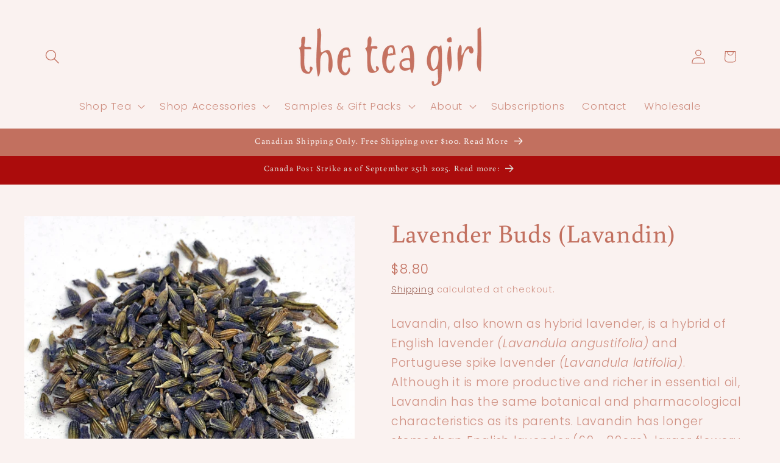

--- FILE ---
content_type: text/html; charset=utf-8
request_url: https://theteagirl.com/products/lavender
body_size: 39455
content:
<!doctype html>
<html class="js" lang="en">
  <head>
    <meta charset="utf-8">
    <meta http-equiv="X-UA-Compatible" content="IE=edge">
    <meta name="viewport" content="width=device-width,initial-scale=1">
    <meta name="theme-color" content="">
    <link rel="canonical" href="https://theteagirl.com/products/lavender"><link rel="icon" type="image/png" href="//theteagirl.com/cdn/shop/files/favicon.jpg?crop=center&height=32&v=1613728621&width=32"><link rel="preconnect" href="https://fonts.shopifycdn.com" crossorigin><title>
      Lavender Buds (Lavandin)
 &ndash; The Tea Girl</title>

    
      <meta name="description" content="Lavandin, also known as hybrid lavender, is a hybrid of English lavender (Lavandula angustifolia) and Portuguese spike lavender (Lavandula latifolia). Although it is more productive and richer in essential oil, Lavandin has the same botanical and pharmacological characteristics as its parents. Lavandin has longer stems">
    

    

<meta property="og:site_name" content="The Tea Girl">
<meta property="og:url" content="https://theteagirl.com/products/lavender">
<meta property="og:title" content="Lavender Buds (Lavandin)">
<meta property="og:type" content="product">
<meta property="og:description" content="Lavandin, also known as hybrid lavender, is a hybrid of English lavender (Lavandula angustifolia) and Portuguese spike lavender (Lavandula latifolia). Although it is more productive and richer in essential oil, Lavandin has the same botanical and pharmacological characteristics as its parents. Lavandin has longer stems"><meta property="og:image" content="http://theteagirl.com/cdn/shop/products/B8FBBE92-35ED-4508-A58E-449ADD2F3B33_1_201_a.jpg?v=1645931990">
  <meta property="og:image:secure_url" content="https://theteagirl.com/cdn/shop/products/B8FBBE92-35ED-4508-A58E-449ADD2F3B33_1_201_a.jpg?v=1645931990">
  <meta property="og:image:width" content="2713">
  <meta property="og:image:height" content="2713"><meta property="og:price:amount" content="4.40">
  <meta property="og:price:currency" content="CAD"><meta name="twitter:site" content="@theteagirlyeg"><meta name="twitter:card" content="summary_large_image">
<meta name="twitter:title" content="Lavender Buds (Lavandin)">
<meta name="twitter:description" content="Lavandin, also known as hybrid lavender, is a hybrid of English lavender (Lavandula angustifolia) and Portuguese spike lavender (Lavandula latifolia). Although it is more productive and richer in essential oil, Lavandin has the same botanical and pharmacological characteristics as its parents. Lavandin has longer stems">


    <script src="//theteagirl.com/cdn/shop/t/21/assets/constants.js?v=132983761750457495441740023390" defer="defer"></script>
    <script src="//theteagirl.com/cdn/shop/t/21/assets/pubsub.js?v=158357773527763999511740023392" defer="defer"></script>
    <script src="//theteagirl.com/cdn/shop/t/21/assets/global.js?v=152862011079830610291740023390" defer="defer"></script>
    <script src="//theteagirl.com/cdn/shop/t/21/assets/details-disclosure.js?v=13653116266235556501740023390" defer="defer"></script>
    <script src="//theteagirl.com/cdn/shop/t/21/assets/details-modal.js?v=25581673532751508451740023390" defer="defer"></script>
    <script src="//theteagirl.com/cdn/shop/t/21/assets/search-form.js?v=133129549252120666541740023392" defer="defer"></script><script>window.performance && window.performance.mark && window.performance.mark('shopify.content_for_header.start');</script><meta id="shopify-digital-wallet" name="shopify-digital-wallet" content="/27830485132/digital_wallets/dialog">
<meta name="shopify-checkout-api-token" content="866b8f76710959348656d715e15f46f4">
<link rel="alternate" type="application/json+oembed" href="https://theteagirl.com/products/lavender.oembed">
<script async="async" src="/checkouts/internal/preloads.js?locale=en-CA"></script>
<link rel="preconnect" href="https://shop.app" crossorigin="anonymous">
<script async="async" src="https://shop.app/checkouts/internal/preloads.js?locale=en-CA&shop_id=27830485132" crossorigin="anonymous"></script>
<script id="apple-pay-shop-capabilities" type="application/json">{"shopId":27830485132,"countryCode":"CA","currencyCode":"CAD","merchantCapabilities":["supports3DS"],"merchantId":"gid:\/\/shopify\/Shop\/27830485132","merchantName":"The Tea Girl","requiredBillingContactFields":["postalAddress","email","phone"],"requiredShippingContactFields":["postalAddress","email","phone"],"shippingType":"shipping","supportedNetworks":["visa","masterCard","discover","interac"],"total":{"type":"pending","label":"The Tea Girl","amount":"1.00"},"shopifyPaymentsEnabled":true,"supportsSubscriptions":true}</script>
<script id="shopify-features" type="application/json">{"accessToken":"866b8f76710959348656d715e15f46f4","betas":["rich-media-storefront-analytics"],"domain":"theteagirl.com","predictiveSearch":true,"shopId":27830485132,"locale":"en"}</script>
<script>var Shopify = Shopify || {};
Shopify.shop = "the-tea-girl.myshopify.com";
Shopify.locale = "en";
Shopify.currency = {"active":"CAD","rate":"1.0"};
Shopify.country = "CA";
Shopify.theme = {"name":"Updated copy of Origin","id":147038503134,"schema_name":"Origin","schema_version":"15.2.0","theme_store_id":1841,"role":"main"};
Shopify.theme.handle = "null";
Shopify.theme.style = {"id":null,"handle":null};
Shopify.cdnHost = "theteagirl.com/cdn";
Shopify.routes = Shopify.routes || {};
Shopify.routes.root = "/";</script>
<script type="module">!function(o){(o.Shopify=o.Shopify||{}).modules=!0}(window);</script>
<script>!function(o){function n(){var o=[];function n(){o.push(Array.prototype.slice.apply(arguments))}return n.q=o,n}var t=o.Shopify=o.Shopify||{};t.loadFeatures=n(),t.autoloadFeatures=n()}(window);</script>
<script>
  window.ShopifyPay = window.ShopifyPay || {};
  window.ShopifyPay.apiHost = "shop.app\/pay";
  window.ShopifyPay.redirectState = null;
</script>
<script id="shop-js-analytics" type="application/json">{"pageType":"product"}</script>
<script defer="defer" async type="module" src="//theteagirl.com/cdn/shopifycloud/shop-js/modules/v2/client.init-shop-cart-sync_C5BV16lS.en.esm.js"></script>
<script defer="defer" async type="module" src="//theteagirl.com/cdn/shopifycloud/shop-js/modules/v2/chunk.common_CygWptCX.esm.js"></script>
<script type="module">
  await import("//theteagirl.com/cdn/shopifycloud/shop-js/modules/v2/client.init-shop-cart-sync_C5BV16lS.en.esm.js");
await import("//theteagirl.com/cdn/shopifycloud/shop-js/modules/v2/chunk.common_CygWptCX.esm.js");

  window.Shopify.SignInWithShop?.initShopCartSync?.({"fedCMEnabled":true,"windoidEnabled":true});

</script>
<script>
  window.Shopify = window.Shopify || {};
  if (!window.Shopify.featureAssets) window.Shopify.featureAssets = {};
  window.Shopify.featureAssets['shop-js'] = {"shop-cart-sync":["modules/v2/client.shop-cart-sync_ZFArdW7E.en.esm.js","modules/v2/chunk.common_CygWptCX.esm.js"],"init-fed-cm":["modules/v2/client.init-fed-cm_CmiC4vf6.en.esm.js","modules/v2/chunk.common_CygWptCX.esm.js"],"shop-button":["modules/v2/client.shop-button_tlx5R9nI.en.esm.js","modules/v2/chunk.common_CygWptCX.esm.js"],"shop-cash-offers":["modules/v2/client.shop-cash-offers_DOA2yAJr.en.esm.js","modules/v2/chunk.common_CygWptCX.esm.js","modules/v2/chunk.modal_D71HUcav.esm.js"],"init-windoid":["modules/v2/client.init-windoid_sURxWdc1.en.esm.js","modules/v2/chunk.common_CygWptCX.esm.js"],"shop-toast-manager":["modules/v2/client.shop-toast-manager_ClPi3nE9.en.esm.js","modules/v2/chunk.common_CygWptCX.esm.js"],"init-shop-email-lookup-coordinator":["modules/v2/client.init-shop-email-lookup-coordinator_B8hsDcYM.en.esm.js","modules/v2/chunk.common_CygWptCX.esm.js"],"init-shop-cart-sync":["modules/v2/client.init-shop-cart-sync_C5BV16lS.en.esm.js","modules/v2/chunk.common_CygWptCX.esm.js"],"avatar":["modules/v2/client.avatar_BTnouDA3.en.esm.js"],"pay-button":["modules/v2/client.pay-button_FdsNuTd3.en.esm.js","modules/v2/chunk.common_CygWptCX.esm.js"],"init-customer-accounts":["modules/v2/client.init-customer-accounts_DxDtT_ad.en.esm.js","modules/v2/client.shop-login-button_C5VAVYt1.en.esm.js","modules/v2/chunk.common_CygWptCX.esm.js","modules/v2/chunk.modal_D71HUcav.esm.js"],"init-shop-for-new-customer-accounts":["modules/v2/client.init-shop-for-new-customer-accounts_ChsxoAhi.en.esm.js","modules/v2/client.shop-login-button_C5VAVYt1.en.esm.js","modules/v2/chunk.common_CygWptCX.esm.js","modules/v2/chunk.modal_D71HUcav.esm.js"],"shop-login-button":["modules/v2/client.shop-login-button_C5VAVYt1.en.esm.js","modules/v2/chunk.common_CygWptCX.esm.js","modules/v2/chunk.modal_D71HUcav.esm.js"],"init-customer-accounts-sign-up":["modules/v2/client.init-customer-accounts-sign-up_CPSyQ0Tj.en.esm.js","modules/v2/client.shop-login-button_C5VAVYt1.en.esm.js","modules/v2/chunk.common_CygWptCX.esm.js","modules/v2/chunk.modal_D71HUcav.esm.js"],"shop-follow-button":["modules/v2/client.shop-follow-button_Cva4Ekp9.en.esm.js","modules/v2/chunk.common_CygWptCX.esm.js","modules/v2/chunk.modal_D71HUcav.esm.js"],"checkout-modal":["modules/v2/client.checkout-modal_BPM8l0SH.en.esm.js","modules/v2/chunk.common_CygWptCX.esm.js","modules/v2/chunk.modal_D71HUcav.esm.js"],"lead-capture":["modules/v2/client.lead-capture_Bi8yE_yS.en.esm.js","modules/v2/chunk.common_CygWptCX.esm.js","modules/v2/chunk.modal_D71HUcav.esm.js"],"shop-login":["modules/v2/client.shop-login_D6lNrXab.en.esm.js","modules/v2/chunk.common_CygWptCX.esm.js","modules/v2/chunk.modal_D71HUcav.esm.js"],"payment-terms":["modules/v2/client.payment-terms_CZxnsJam.en.esm.js","modules/v2/chunk.common_CygWptCX.esm.js","modules/v2/chunk.modal_D71HUcav.esm.js"]};
</script>
<script>(function() {
  var isLoaded = false;
  function asyncLoad() {
    if (isLoaded) return;
    isLoaded = true;
    var urls = ["https:\/\/cdn.shopify.com\/s\/files\/1\/0278\/3048\/5132\/t\/8\/assets\/globo.formbuilder.init.js?v=1618289514\u0026shop=the-tea-girl.myshopify.com","\/\/www.powr.io\/powr.js?powr-token=the-tea-girl.myshopify.com\u0026external-type=shopify\u0026shop=the-tea-girl.myshopify.com","https:\/\/cdn-app.sealsubscriptions.com\/shopify\/public\/js\/sealsubscriptions.js?shop=the-tea-girl.myshopify.com","\/\/d1liekpayvooaz.cloudfront.net\/apps\/customizery\/customizery.js?shop=the-tea-girl.myshopify.com"];
    for (var i = 0; i < urls.length; i++) {
      var s = document.createElement('script');
      s.type = 'text/javascript';
      s.async = true;
      s.src = urls[i];
      var x = document.getElementsByTagName('script')[0];
      x.parentNode.insertBefore(s, x);
    }
  };
  if(window.attachEvent) {
    window.attachEvent('onload', asyncLoad);
  } else {
    window.addEventListener('load', asyncLoad, false);
  }
})();</script>
<script id="__st">var __st={"a":27830485132,"offset":-25200,"reqid":"8b786e09-ae6c-4b3e-87fd-f98fa79297f9-1768819759","pageurl":"theteagirl.com\/products\/lavender","u":"03d825cef9a9","p":"product","rtyp":"product","rid":7572103299294};</script>
<script>window.ShopifyPaypalV4VisibilityTracking = true;</script>
<script id="captcha-bootstrap">!function(){'use strict';const t='contact',e='account',n='new_comment',o=[[t,t],['blogs',n],['comments',n],[t,'customer']],c=[[e,'customer_login'],[e,'guest_login'],[e,'recover_customer_password'],[e,'create_customer']],r=t=>t.map((([t,e])=>`form[action*='/${t}']:not([data-nocaptcha='true']) input[name='form_type'][value='${e}']`)).join(','),a=t=>()=>t?[...document.querySelectorAll(t)].map((t=>t.form)):[];function s(){const t=[...o],e=r(t);return a(e)}const i='password',u='form_key',d=['recaptcha-v3-token','g-recaptcha-response','h-captcha-response',i],f=()=>{try{return window.sessionStorage}catch{return}},m='__shopify_v',_=t=>t.elements[u];function p(t,e,n=!1){try{const o=window.sessionStorage,c=JSON.parse(o.getItem(e)),{data:r}=function(t){const{data:e,action:n}=t;return t[m]||n?{data:e,action:n}:{data:t,action:n}}(c);for(const[e,n]of Object.entries(r))t.elements[e]&&(t.elements[e].value=n);n&&o.removeItem(e)}catch(o){console.error('form repopulation failed',{error:o})}}const l='form_type',E='cptcha';function T(t){t.dataset[E]=!0}const w=window,h=w.document,L='Shopify',v='ce_forms',y='captcha';let A=!1;((t,e)=>{const n=(g='f06e6c50-85a8-45c8-87d0-21a2b65856fe',I='https://cdn.shopify.com/shopifycloud/storefront-forms-hcaptcha/ce_storefront_forms_captcha_hcaptcha.v1.5.2.iife.js',D={infoText:'Protected by hCaptcha',privacyText:'Privacy',termsText:'Terms'},(t,e,n)=>{const o=w[L][v],c=o.bindForm;if(c)return c(t,g,e,D).then(n);var r;o.q.push([[t,g,e,D],n]),r=I,A||(h.body.append(Object.assign(h.createElement('script'),{id:'captcha-provider',async:!0,src:r})),A=!0)});var g,I,D;w[L]=w[L]||{},w[L][v]=w[L][v]||{},w[L][v].q=[],w[L][y]=w[L][y]||{},w[L][y].protect=function(t,e){n(t,void 0,e),T(t)},Object.freeze(w[L][y]),function(t,e,n,w,h,L){const[v,y,A,g]=function(t,e,n){const i=e?o:[],u=t?c:[],d=[...i,...u],f=r(d),m=r(i),_=r(d.filter((([t,e])=>n.includes(e))));return[a(f),a(m),a(_),s()]}(w,h,L),I=t=>{const e=t.target;return e instanceof HTMLFormElement?e:e&&e.form},D=t=>v().includes(t);t.addEventListener('submit',(t=>{const e=I(t);if(!e)return;const n=D(e)&&!e.dataset.hcaptchaBound&&!e.dataset.recaptchaBound,o=_(e),c=g().includes(e)&&(!o||!o.value);(n||c)&&t.preventDefault(),c&&!n&&(function(t){try{if(!f())return;!function(t){const e=f();if(!e)return;const n=_(t);if(!n)return;const o=n.value;o&&e.removeItem(o)}(t);const e=Array.from(Array(32),(()=>Math.random().toString(36)[2])).join('');!function(t,e){_(t)||t.append(Object.assign(document.createElement('input'),{type:'hidden',name:u})),t.elements[u].value=e}(t,e),function(t,e){const n=f();if(!n)return;const o=[...t.querySelectorAll(`input[type='${i}']`)].map((({name:t})=>t)),c=[...d,...o],r={};for(const[a,s]of new FormData(t).entries())c.includes(a)||(r[a]=s);n.setItem(e,JSON.stringify({[m]:1,action:t.action,data:r}))}(t,e)}catch(e){console.error('failed to persist form',e)}}(e),e.submit())}));const S=(t,e)=>{t&&!t.dataset[E]&&(n(t,e.some((e=>e===t))),T(t))};for(const o of['focusin','change'])t.addEventListener(o,(t=>{const e=I(t);D(e)&&S(e,y())}));const B=e.get('form_key'),M=e.get(l),P=B&&M;t.addEventListener('DOMContentLoaded',(()=>{const t=y();if(P)for(const e of t)e.elements[l].value===M&&p(e,B);[...new Set([...A(),...v().filter((t=>'true'===t.dataset.shopifyCaptcha))])].forEach((e=>S(e,t)))}))}(h,new URLSearchParams(w.location.search),n,t,e,['guest_login'])})(!0,!0)}();</script>
<script integrity="sha256-4kQ18oKyAcykRKYeNunJcIwy7WH5gtpwJnB7kiuLZ1E=" data-source-attribution="shopify.loadfeatures" defer="defer" src="//theteagirl.com/cdn/shopifycloud/storefront/assets/storefront/load_feature-a0a9edcb.js" crossorigin="anonymous"></script>
<script crossorigin="anonymous" defer="defer" src="//theteagirl.com/cdn/shopifycloud/storefront/assets/shopify_pay/storefront-65b4c6d7.js?v=20250812"></script>
<script data-source-attribution="shopify.dynamic_checkout.dynamic.init">var Shopify=Shopify||{};Shopify.PaymentButton=Shopify.PaymentButton||{isStorefrontPortableWallets:!0,init:function(){window.Shopify.PaymentButton.init=function(){};var t=document.createElement("script");t.src="https://theteagirl.com/cdn/shopifycloud/portable-wallets/latest/portable-wallets.en.js",t.type="module",document.head.appendChild(t)}};
</script>
<script data-source-attribution="shopify.dynamic_checkout.buyer_consent">
  function portableWalletsHideBuyerConsent(e){var t=document.getElementById("shopify-buyer-consent"),n=document.getElementById("shopify-subscription-policy-button");t&&n&&(t.classList.add("hidden"),t.setAttribute("aria-hidden","true"),n.removeEventListener("click",e))}function portableWalletsShowBuyerConsent(e){var t=document.getElementById("shopify-buyer-consent"),n=document.getElementById("shopify-subscription-policy-button");t&&n&&(t.classList.remove("hidden"),t.removeAttribute("aria-hidden"),n.addEventListener("click",e))}window.Shopify?.PaymentButton&&(window.Shopify.PaymentButton.hideBuyerConsent=portableWalletsHideBuyerConsent,window.Shopify.PaymentButton.showBuyerConsent=portableWalletsShowBuyerConsent);
</script>
<script>
  function portableWalletsCleanup(e){e&&e.src&&console.error("Failed to load portable wallets script "+e.src);var t=document.querySelectorAll("shopify-accelerated-checkout .shopify-payment-button__skeleton, shopify-accelerated-checkout-cart .wallet-cart-button__skeleton"),e=document.getElementById("shopify-buyer-consent");for(let e=0;e<t.length;e++)t[e].remove();e&&e.remove()}function portableWalletsNotLoadedAsModule(e){e instanceof ErrorEvent&&"string"==typeof e.message&&e.message.includes("import.meta")&&"string"==typeof e.filename&&e.filename.includes("portable-wallets")&&(window.removeEventListener("error",portableWalletsNotLoadedAsModule),window.Shopify.PaymentButton.failedToLoad=e,"loading"===document.readyState?document.addEventListener("DOMContentLoaded",window.Shopify.PaymentButton.init):window.Shopify.PaymentButton.init())}window.addEventListener("error",portableWalletsNotLoadedAsModule);
</script>

<script type="module" src="https://theteagirl.com/cdn/shopifycloud/portable-wallets/latest/portable-wallets.en.js" onError="portableWalletsCleanup(this)" crossorigin="anonymous"></script>
<script nomodule>
  document.addEventListener("DOMContentLoaded", portableWalletsCleanup);
</script>

<link id="shopify-accelerated-checkout-styles" rel="stylesheet" media="screen" href="https://theteagirl.com/cdn/shopifycloud/portable-wallets/latest/accelerated-checkout-backwards-compat.css" crossorigin="anonymous">
<style id="shopify-accelerated-checkout-cart">
        #shopify-buyer-consent {
  margin-top: 1em;
  display: inline-block;
  width: 100%;
}

#shopify-buyer-consent.hidden {
  display: none;
}

#shopify-subscription-policy-button {
  background: none;
  border: none;
  padding: 0;
  text-decoration: underline;
  font-size: inherit;
  cursor: pointer;
}

#shopify-subscription-policy-button::before {
  box-shadow: none;
}

      </style>
<script id="sections-script" data-sections="header" defer="defer" src="//theteagirl.com/cdn/shop/t/21/compiled_assets/scripts.js?1677"></script>
<script>window.performance && window.performance.mark && window.performance.mark('shopify.content_for_header.end');</script>


    <style data-shopify>
      @font-face {
  font-family: Poppins;
  font-weight: 300;
  font-style: normal;
  font-display: swap;
  src: url("//theteagirl.com/cdn/fonts/poppins/poppins_n3.05f58335c3209cce17da4f1f1ab324ebe2982441.woff2") format("woff2"),
       url("//theteagirl.com/cdn/fonts/poppins/poppins_n3.6971368e1f131d2c8ff8e3a44a36b577fdda3ff5.woff") format("woff");
}

      @font-face {
  font-family: Poppins;
  font-weight: 700;
  font-style: normal;
  font-display: swap;
  src: url("//theteagirl.com/cdn/fonts/poppins/poppins_n7.56758dcf284489feb014a026f3727f2f20a54626.woff2") format("woff2"),
       url("//theteagirl.com/cdn/fonts/poppins/poppins_n7.f34f55d9b3d3205d2cd6f64955ff4b36f0cfd8da.woff") format("woff");
}

      @font-face {
  font-family: Poppins;
  font-weight: 300;
  font-style: italic;
  font-display: swap;
  src: url("//theteagirl.com/cdn/fonts/poppins/poppins_i3.8536b4423050219f608e17f134fe9ea3b01ed890.woff2") format("woff2"),
       url("//theteagirl.com/cdn/fonts/poppins/poppins_i3.0f4433ada196bcabf726ed78f8e37e0995762f7f.woff") format("woff");
}

      @font-face {
  font-family: Poppins;
  font-weight: 700;
  font-style: italic;
  font-display: swap;
  src: url("//theteagirl.com/cdn/fonts/poppins/poppins_i7.42fd71da11e9d101e1e6c7932199f925f9eea42d.woff2") format("woff2"),
       url("//theteagirl.com/cdn/fonts/poppins/poppins_i7.ec8499dbd7616004e21155106d13837fff4cf556.woff") format("woff");
}

      @font-face {
  font-family: Buenard;
  font-weight: 400;
  font-style: normal;
  font-display: swap;
  src: url("//theteagirl.com/cdn/fonts/buenard/buenard_n4.49f125e176a584c6619e5ec92cb6a1fc5dc90b19.woff2") format("woff2"),
       url("//theteagirl.com/cdn/fonts/buenard/buenard_n4.f7f42fa88e869d12c3964facd092295b768988df.woff") format("woff");
}


      
        :root,
        .color-background-1 {
          --color-background: 250,242,240;
        
          --gradient-background: #faf2f0;
        

        

        --color-foreground: 17,21,28;
        --color-background-contrast: 218,159,144;
        --color-shadow: 17,21,28;
        --color-button: 194,112,95;
        --color-button-text: 250,242,240;
        --color-secondary-button: 250,242,240;
        --color-secondary-button-text: 142,79,66;
        --color-link: 142,79,66;
        --color-badge-foreground: 17,21,28;
        --color-badge-background: 250,242,240;
        --color-badge-border: 17,21,28;
        --payment-terms-background-color: rgb(250 242 240);
      }
      
        
        .color-background-2 {
          --color-background: 255,255,255;
        
          --gradient-background: #ffffff;
        

        

        --color-foreground: 17,21,28;
        --color-background-contrast: 191,191,191;
        --color-shadow: 17,21,28;
        --color-button: 17,21,28;
        --color-button-text: 255,255,255;
        --color-secondary-button: 255,255,255;
        --color-secondary-button-text: 17,21,28;
        --color-link: 17,21,28;
        --color-badge-foreground: 17,21,28;
        --color-badge-background: 255,255,255;
        --color-badge-border: 17,21,28;
        --payment-terms-background-color: rgb(255 255 255);
      }
      
        
        .color-inverse {
          --color-background: 17,21,28;
        
          --gradient-background: #11151c;
        

        

        --color-foreground: 255,255,255;
        --color-background-contrast: 124,143,176;
        --color-shadow: 17,21,28;
        --color-button: 255,255,255;
        --color-button-text: 17,21,28;
        --color-secondary-button: 17,21,28;
        --color-secondary-button-text: 255,255,255;
        --color-link: 255,255,255;
        --color-badge-foreground: 255,255,255;
        --color-badge-background: 17,21,28;
        --color-badge-border: 255,255,255;
        --payment-terms-background-color: rgb(17 21 28);
      }
      
        
        .color-accent-1 {
          --color-background: 171,12,12;
        
          --gradient-background: #ab0c0c;
        

        

        --color-foreground: 223,223,216;
        --color-background-contrast: 195,14,14;
        --color-shadow: 17,21,28;
        --color-button: 223,223,216;
        --color-button-text: 133,88,50;
        --color-secondary-button: 171,12,12;
        --color-secondary-button-text: 223,223,216;
        --color-link: 223,223,216;
        --color-badge-foreground: 223,223,216;
        --color-badge-background: 171,12,12;
        --color-badge-border: 223,223,216;
        --payment-terms-background-color: rgb(171 12 12);
      }
      
        
        .color-accent-2 {
          --color-background: 76,103,98;
        
          --gradient-background: #4c6762;
        

        

        --color-foreground: 240,194,184;
        --color-background-contrast: 22,30,28;
        --color-shadow: 17,21,28;
        --color-button: 57,92,69;
        --color-button-text: 246,172,156;
        --color-secondary-button: 76,103,98;
        --color-secondary-button-text: 108,135,18;
        --color-link: 108,135,18;
        --color-badge-foreground: 240,194,184;
        --color-badge-background: 76,103,98;
        --color-badge-border: 240,194,184;
        --payment-terms-background-color: rgb(76 103 98);
      }
      
        
        .color-scheme-21116786-ba2a-431c-9dbb-56e3439506f6 {
          --color-background: 250,242,240;
        
          --gradient-background: #faf2f0;
        

        

        --color-foreground: 194,112,95;
        --color-background-contrast: 218,159,144;
        --color-shadow: 86,42,33;
        --color-button: 194,112,95;
        --color-button-text: 255,255,255;
        --color-secondary-button: 250,242,240;
        --color-secondary-button-text: 142,79,66;
        --color-link: 142,79,66;
        --color-badge-foreground: 194,112,95;
        --color-badge-background: 250,242,240;
        --color-badge-border: 194,112,95;
        --payment-terms-background-color: rgb(250 242 240);
      }
      
        
        .color-scheme-e31c4511-4bd1-447b-ad24-b2666ed96b85 {
          --color-background: 194,112,95;
        
          --gradient-background: #c2705f;
        

        

        --color-foreground: 250,242,240;
        --color-background-contrast: 117,57,45;
        --color-shadow: 142,79,66;
        --color-button: 246,172,156;
        --color-button-text: 142,79,66;
        --color-secondary-button: 194,112,95;
        --color-secondary-button-text: 194,112,95;
        --color-link: 194,112,95;
        --color-badge-foreground: 250,242,240;
        --color-badge-background: 194,112,95;
        --color-badge-border: 250,242,240;
        --payment-terms-background-color: rgb(194 112 95);
      }
      

      body, .color-background-1, .color-background-2, .color-inverse, .color-accent-1, .color-accent-2, .color-scheme-21116786-ba2a-431c-9dbb-56e3439506f6, .color-scheme-e31c4511-4bd1-447b-ad24-b2666ed96b85 {
        color: rgba(var(--color-foreground), 0.75);
        background-color: rgb(var(--color-background));
      }

      :root {
        --font-body-family: Poppins, sans-serif;
        --font-body-style: normal;
        --font-body-weight: 300;
        --font-body-weight-bold: 600;

        --font-heading-family: Buenard, serif;
        --font-heading-style: normal;
        --font-heading-weight: 400;

        --font-body-scale: 1.2;
        --font-heading-scale: 0.875;

        --media-padding: px;
        --media-border-opacity: 0.1;
        --media-border-width: 0px;
        --media-radius: 0px;
        --media-shadow-opacity: 0.0;
        --media-shadow-horizontal-offset: 0px;
        --media-shadow-vertical-offset: 4px;
        --media-shadow-blur-radius: 5px;
        --media-shadow-visible: 0;

        --page-width: 120rem;
        --page-width-margin: 0rem;

        --product-card-image-padding: 0.0rem;
        --product-card-corner-radius: 0.0rem;
        --product-card-text-alignment: left;
        --product-card-border-width: 0.0rem;
        --product-card-border-opacity: 0.1;
        --product-card-shadow-opacity: 0.0;
        --product-card-shadow-visible: 0;
        --product-card-shadow-horizontal-offset: 0.0rem;
        --product-card-shadow-vertical-offset: 0.4rem;
        --product-card-shadow-blur-radius: 0.5rem;

        --collection-card-image-padding: 0.0rem;
        --collection-card-corner-radius: 0.0rem;
        --collection-card-text-alignment: left;
        --collection-card-border-width: 0.0rem;
        --collection-card-border-opacity: 0.1;
        --collection-card-shadow-opacity: 0.0;
        --collection-card-shadow-visible: 0;
        --collection-card-shadow-horizontal-offset: 0.0rem;
        --collection-card-shadow-vertical-offset: 0.4rem;
        --collection-card-shadow-blur-radius: 0.5rem;

        --blog-card-image-padding: 0.0rem;
        --blog-card-corner-radius: 0.0rem;
        --blog-card-text-alignment: left;
        --blog-card-border-width: 0.0rem;
        --blog-card-border-opacity: 0.1;
        --blog-card-shadow-opacity: 0.0;
        --blog-card-shadow-visible: 0;
        --blog-card-shadow-horizontal-offset: 0.0rem;
        --blog-card-shadow-vertical-offset: 0.4rem;
        --blog-card-shadow-blur-radius: 0.5rem;

        --badge-corner-radius: 0.0rem;

        --popup-border-width: 1px;
        --popup-border-opacity: 1.0;
        --popup-corner-radius: 0px;
        --popup-shadow-opacity: 0.05;
        --popup-shadow-horizontal-offset: 0px;
        --popup-shadow-vertical-offset: 4px;
        --popup-shadow-blur-radius: 5px;

        --drawer-border-width: 1px;
        --drawer-border-opacity: 1.0;
        --drawer-shadow-opacity: 0.0;
        --drawer-shadow-horizontal-offset: 0px;
        --drawer-shadow-vertical-offset: 4px;
        --drawer-shadow-blur-radius: 5px;

        --spacing-sections-desktop: 0px;
        --spacing-sections-mobile: 0px;

        --grid-desktop-vertical-spacing: 40px;
        --grid-desktop-horizontal-spacing: 40px;
        --grid-mobile-vertical-spacing: 20px;
        --grid-mobile-horizontal-spacing: 20px;

        --text-boxes-border-opacity: 0.1;
        --text-boxes-border-width: 0px;
        --text-boxes-radius: 0px;
        --text-boxes-shadow-opacity: 0.0;
        --text-boxes-shadow-visible: 0;
        --text-boxes-shadow-horizontal-offset: 0px;
        --text-boxes-shadow-vertical-offset: 4px;
        --text-boxes-shadow-blur-radius: 5px;

        --buttons-radius: 0px;
        --buttons-radius-outset: 0px;
        --buttons-border-width: 1px;
        --buttons-border-opacity: 1.0;
        --buttons-shadow-opacity: 0.0;
        --buttons-shadow-visible: 0;
        --buttons-shadow-horizontal-offset: 0px;
        --buttons-shadow-vertical-offset: 4px;
        --buttons-shadow-blur-radius: 5px;
        --buttons-border-offset: 0px;

        --inputs-radius: 0px;
        --inputs-border-width: 1px;
        --inputs-border-opacity: 1.0;
        --inputs-shadow-opacity: 0.0;
        --inputs-shadow-horizontal-offset: 0px;
        --inputs-margin-offset: 0px;
        --inputs-shadow-vertical-offset: 4px;
        --inputs-shadow-blur-radius: 5px;
        --inputs-radius-outset: 0px;

        --variant-pills-radius: 0px;
        --variant-pills-border-width: 1px;
        --variant-pills-border-opacity: 1.0;
        --variant-pills-shadow-opacity: 0.0;
        --variant-pills-shadow-horizontal-offset: 0px;
        --variant-pills-shadow-vertical-offset: 4px;
        --variant-pills-shadow-blur-radius: 5px;
      }

      *,
      *::before,
      *::after {
        box-sizing: inherit;
      }

      html {
        box-sizing: border-box;
        font-size: calc(var(--font-body-scale) * 62.5%);
        height: 100%;
      }

      body {
        display: grid;
        grid-template-rows: auto auto 1fr auto;
        grid-template-columns: 100%;
        min-height: 100%;
        margin: 0;
        font-size: 1.5rem;
        letter-spacing: 0.06rem;
        line-height: calc(1 + 0.8 / var(--font-body-scale));
        font-family: var(--font-body-family);
        font-style: var(--font-body-style);
        font-weight: var(--font-body-weight);
      }

      @media screen and (min-width: 750px) {
        body {
          font-size: 1.6rem;
        }
      }
    </style>

    <link href="//theteagirl.com/cdn/shop/t/21/assets/base.css?v=32287345955684171711761517389" rel="stylesheet" type="text/css" media="all" />
    <link rel="stylesheet" href="//theteagirl.com/cdn/shop/t/21/assets/component-cart-items.css?v=123238115697927560811740023389" media="print" onload="this.media='all'">
      <link rel="preload" as="font" href="//theteagirl.com/cdn/fonts/poppins/poppins_n3.05f58335c3209cce17da4f1f1ab324ebe2982441.woff2" type="font/woff2" crossorigin>
      

      <link rel="preload" as="font" href="//theteagirl.com/cdn/fonts/buenard/buenard_n4.49f125e176a584c6619e5ec92cb6a1fc5dc90b19.woff2" type="font/woff2" crossorigin>
      
<link href="//theteagirl.com/cdn/shop/t/21/assets/component-localization-form.css?v=170315343355214948141740023390" rel="stylesheet" type="text/css" media="all" />
      <script src="//theteagirl.com/cdn/shop/t/21/assets/localization-form.js?v=144176611646395275351740023391" defer="defer"></script><link
        rel="stylesheet"
        href="//theteagirl.com/cdn/shop/t/21/assets/component-predictive-search.css?v=118923337488134913561740023390"
        media="print"
        onload="this.media='all'"
      ><script>
      if (Shopify.designMode) {
        document.documentElement.classList.add('shopify-design-mode');
      }
    </script>
    <script>
  window.Shoppad = window.Shoppad || {},
  window.Shoppad.apps = window.Shoppad.apps || {},
  window.Shoppad.apps.infiniteoptions = {
    ready: function() {
      
      function callback() {
        var jQ = window.$ && window.$().datepicker ? window.$ : window.Shoppad.$;

        jQ('#infiniteoptions-container .datepicker').datepicker({
          inline: true,
          altFormat: "yy-mm-dd",
          minDate: 14,
          maxDate: 56, 
          altField: '#infiniteoptions-container .datepicker input[type=text]',
          onSelect: function() {
            jQ('#infiniteoptions-container .ui-datepicker-inline').hide();
	        var inputEvent = new Event('input', {
                bubbles: true
            });
            jQ('#infiniteoptions-container .datepicker input[type=text]')[0].dispatchEvent(inputEvent);
          }
        });

        jQ('#infiniteoptions-container .datepicker input[type=text]').change(function(){
          jQ('#infiniteoptions-container .datepicker').datepicker('setDate', $(this).val());
        });

        jQ('#infiniteoptions-container .datepicker').datepicker( "setDate", '' );

        jQ('#infiniteoptions-container .datepicker input[type=text]').attr('readonly','true');

        jQ('#infiniteoptions-container .datepicker input[type=text]').addClass('notranslate');
        jQ('#infiniteoptions-container .datepicker input[type=text]').attr('translate', 'no');

        jQ('#infiniteoptions-container .ui-datepicker-inline').hide();

        jQ('#infiniteoptions-container .datepicker input[type=text]').on('click touchstart', function (e) {
          jQ('#infiniteoptions-container .ui-datepicker-inline').show();
        });

        jQ(document).on('mouseup touchstart', function(e) {
          var isDatePickerInput = jQ('#infiniteoptions-container .datepicker input').is(e.target);
          var isDatePicker = jQ('#infiniteoptions-container .ui-datepicker-inline').is(e.target);
          var isChildOfDatePicker = jQ('#infiniteoptions-container .ui-datepicker-inline').has(e.target).length;
  
          // If the target of the click isn't the text input, the date picker, or a descendant of the date picker
          if (!isDatePickerInput && !isDatePicker && !isChildOfDatePicker) {
            jQ('#infiniteoptions-container .ui-datepicker-inline').hide();
          }
        });
      }

      if (window.jQuery && window.jQuery.fn && window.jQuery.fn.datepicker) {
        callback();
      } else {
        // Set jQuery on page
        window.jQuery = window.jQuery || window.Shoppad.$;
        var script = document.createElement('script');
        script.src = '//code.jquery.com/ui/1.10.2/jquery-ui.js';
        script.onload = callback;
        document.getElementsByTagName('head')[0].appendChild(script);
      }
    }
  };
</script>
  <!-- BEGIN app block: shopify://apps/seal-subscriptions/blocks/subscription-script-append/13b25004-a140-4ab7-b5fe-29918f759699 --><script defer="defer">
	/**	SealSubs loader,version number: 2.0 */
	(function(){
		var loadScript=function(a,b){var c=document.createElement("script");c.setAttribute("defer", "defer");c.type="text/javascript",c.readyState?c.onreadystatechange=function(){("loaded"==c.readyState||"complete"==c.readyState)&&(c.onreadystatechange=null,b())}:c.onload=function(){b()},c.src=a,document.getElementsByTagName("head")[0].appendChild(c)};
		// Set variable to prevent the other loader from requesting the same resources
		window.seal_subs_app_block_loader = true;
		appendScriptUrl('the-tea-girl.myshopify.com');

		// get script url and append timestamp of last change
		function appendScriptUrl(shop) {
			var timeStamp = Math.floor(Date.now() / (1000*1*1));
			var timestampUrl = 'https://app.sealsubscriptions.com/shopify/public/status/shop/'+shop+'.js?'+timeStamp;
			loadScript(timestampUrl, function() {
				// append app script
				if (typeof sealsubscriptions_settings_updated == 'undefined') {
					sealsubscriptions_settings_updated = 'default-by-script';
				}
				var scriptUrl = "https://cdn-app.sealsubscriptions.com/shopify/public/js/sealsubscriptions-main.js?shop="+shop+"&"+sealsubscriptions_settings_updated;
				loadScript(scriptUrl, function(){});
			});
		}
	})();

	var SealSubsScriptAppended = true;
	
</script>

<!-- END app block --><!-- BEGIN app block: shopify://apps/powerful-form-builder/blocks/app-embed/e4bcb1eb-35b2-42e6-bc37-bfe0e1542c9d --><script type="text/javascript" hs-ignore data-cookieconsent="ignore">
  var Globo = Globo || {};
  var globoFormbuilderRecaptchaInit = function(){};
  var globoFormbuilderHcaptchaInit = function(){};
  window.Globo.FormBuilder = window.Globo.FormBuilder || {};
  window.Globo.FormBuilder.shop = {"configuration":{"money_format":"${{amount}}"},"pricing":{"features":{"bulkOrderForm":false,"cartForm":false,"fileUpload":2,"removeCopyright":false,"restrictedEmailDomains":false}},"settings":{"copyright":"Powered by Globo <a href=\"https://apps.shopify.com/form-builder-contact-form\" target=\"_blank\">Form</a>","hideWaterMark":false,"reCaptcha":{"recaptchaType":"v2","siteKey":"6LcDuKcaAAAAAHNn_ihV1J-FthdSSyKQEmm607ZJ","languageCode":"en"},"scrollTop":false,"customCssCode":"","customCssEnabled":false,"additionalColumns":[]},"encryption_form_id":0,"url":"https://form.globosoftware.net/","CDN_URL":"https://dxo9oalx9qc1s.cloudfront.net"};

  if(window.Globo.FormBuilder.shop.settings.customCssEnabled && window.Globo.FormBuilder.shop.settings.customCssCode){
    const customStyle = document.createElement('style');
    customStyle.type = 'text/css';
    customStyle.innerHTML = window.Globo.FormBuilder.shop.settings.customCssCode;
    document.head.appendChild(customStyle);
  }

  window.Globo.FormBuilder.forms = [];
    
      
      
      
      window.Globo.FormBuilder.forms[40603] = {"40603":{"elements":[{"id":"group-1","type":"group","label":"Page 1","description":"","elements":[{"id":"text","type":"text","label":"Your Full Name *","placeholder":"First, Last","description":"","limitCharacters":false,"characters":100,"required":true,"columnWidth":50},{"id":"email","type":"email","label":"Email *","placeholder":"Business Email","description":{"en":"this will also be your login"},"limitCharacters":false,"characters":100,"required":true,"columnWidth":50,"conditionalField":false},{"id":"text-2","type":"text","label":"Store\/Business Name *","placeholder":"","description":"Please list legal Corporate \u0026 Operating Name","limitCharacters":false,"characters":100,"required":true,"columnWidth":50,"conditionalField":false},{"id":"text-3","type":"text","label":"Address *","placeholder":"Storefront location","description":{"en":"We do not ship to PO Boxes, business must have a physical location."},"limitCharacters":false,"characters":100,"required":true,"columnWidth":50,"conditionalField":false},{"id":"text-1","type":"text","label":"City, Province","placeholder":{"en":"City, Province"},"description":"","limitCharacters":false,"characters":100,"hideLabel":false,"keepPositionLabel":false,"columnWidth":50,"required":true,"conditionalField":false},{"id":"phone","type":"phone","label":"Phone *","placeholder":{"en":"xxx-xxx-xxxx"},"description":"","limitCharacters":false,"characters":100,"required":true,"columnWidth":50,"conditionalField":false},{"id":"checkbox-2","type":"checkbox","label":"Focus of your business ","options":[{"label":"Cafe","value":"Cafe"},{"label":"Restaurant","value":"Restaurant"},{"label":"Gift\/Retail Store","value":"Gift\/Retail Store"},{"label":"Other","value":"Other"}],"defaultOptions":"","description":"Check all that apply","required":true,"columnWidth":50,"inlineOption":100,"conditionalField":false},{"id":"checkbox","type":"checkbox","label":"I am interested in:","options":"Serving loose tea\nSelling retail bags\/tins of loose tea\nOther","defaultOptions":"","description":"","required":true,"columnWidth":50,"conditionalField":false,"onlyShowIf":false,"checkbox-2":false},{"id":"text-4","type":"text","label":"Website address","placeholder":"","description":{"en":"optional"},"limitCharacters":false,"characters":100,"required":false,"columnWidth":50,"conditionalField":false},{"id":"textarea","type":"textarea","label":"Message","placeholder":"Any other details you can provide will help ","description":"","limitCharacters":false,"characters":100,"required":false,"columnWidth":100,"conditionalField":false,"onlyShowIf":false,"checkbox-2":false,"checkbox":false}]}],"errorMessage":{"required":"Please fill in field","invalid":"Invalid","invalidName":"Invalid name","invalidEmail":"Invalid email","invalidURL":"Invalid URL","invalidPhone":"Invalid phone","invalidNumber":"Invalid number","invalidPassword":"Invalid password","confirmPasswordNotMatch":"Confirmed password doesn't match","customerAlreadyExists":"Customer already exists","fileSizeLimit":"File size limit exceeded","fileNotAllowed":"File extension not allowed","requiredCaptcha":"Please, enter the captcha","requiredProducts":"Please select product","limitQuantity":"The number of products left in stock has been exceeded","otherError":"Something went wrong, please try again"},"appearance":{"layout":"boxed","width":"600","style":"classic_rounded","mainColor":"rgba(148,79,65,1)","headingColor":"rgba(194,112,95,1)","labelColor":"rgba(104,52,41,1)","descriptionColor":"rgba(54,7,7,1)","optionColor":"rgba(105,50,39,1)","background":"color","backgroundColor":"rgba(241,226,223,1)","backgroundImage":"","backgroundImageAlignment":"middle","floatingIcon":"\u003csvg aria-hidden=\"true\" focusable=\"false\" data-prefix=\"far\" data-icon=\"envelope\" class=\"svg-inline--fa fa-envelope fa-w-16\" role=\"img\" xmlns=\"http:\/\/www.w3.org\/2000\/svg\" viewBox=\"0 0 512 512\"\u003e\u003cpath fill=\"currentColor\" d=\"M464 64H48C21.49 64 0 85.49 0 112v288c0 26.51 21.49 48 48 48h416c26.51 0 48-21.49 48-48V112c0-26.51-21.49-48-48-48zm0 48v40.805c-22.422 18.259-58.168 46.651-134.587 106.49-16.841 13.247-50.201 45.072-73.413 44.701-23.208.375-56.579-31.459-73.413-44.701C106.18 199.465 70.425 171.067 48 152.805V112h416zM48 400V214.398c22.914 18.251 55.409 43.862 104.938 82.646 21.857 17.205 60.134 55.186 103.062 54.955 42.717.231 80.509-37.199 103.053-54.947 49.528-38.783 82.032-64.401 104.947-82.653V400H48z\"\u003e\u003c\/path\u003e\u003c\/svg\u003e","floatingText":"","displayOnAllPage":false,"position":"bottom right","formType":"normalForm","colorScheme":{"solidButton":{"red":148,"green":79,"blue":65,"alpha":1},"solidButtonLabel":{"red":255,"green":255,"blue":255},"text":{"red":104,"green":52,"blue":41,"alpha":1},"outlineButton":{"red":148,"green":79,"blue":65,"alpha":1},"background":{"red":241,"green":226,"blue":223,"alpha":1}}},"afterSubmit":{"action":"clearForm","message":"\u003ch4\u003eThanks for getting in touch!\u0026nbsp;\u003c\/h4\u003e\u003cp\u003e\u003cbr\u003e\u003c\/p\u003e\u003cp\u003eI appreciate your interest in The Tea Girl and my loose tea!\u003c\/p\u003e\u003cp\u003e\u003cbr\u003e\u003c\/p\u003e\u003cp\u003eSarah Teagirl\u003c\/p\u003e","redirectUrl":"","enableGa":false,"gaEventCategory":"Form Builder by Globo","gaEventAction":"Submit","gaEventLabel":"Contact us form","enableFpx":false,"fpxTrackerName":""},"footer":{"description":"","previousText":"Previous","nextText":"Next","submitText":"Submit","submitFullWidth":false,"submitAlignment":"left"},"header":{"active":true,"title":"Wholesale Inquiry","description":"\u003cp\u003eUse this form if you would like to serve  or sell The Tea Girl teas in your business!\u003c\/p\u003e"},"isStepByStepForm":true,"publish":{"publishType":"embedCode","embedCode":"\u003cdiv class=\"globo-formbuilder\" data-id=\"\"\u003e\u003c\/div\u003e","shortCode":"\u003cdiv class=\"globo-formbuilder\" data-id=\"\"\u003e\u003c\/div\u003e","lightbox":"\u003cdiv class=\"globo-formbuilder\" data-id=\"\"\u003e\u003c\/div\u003e","enableAddShortCode":false,"selectPage":"index","selectPositionOnPage":"top","selectTime":"forever","setCookie":"1"},"reCaptcha":{"enable":false,"note":"Please make sure that you have set Google reCaptcha v2 Site key and Secret key in \u003ca href=\"\/admin\/settings\"\u003eSettings\u003c\/a\u003e"},"html":"\n\u003cdiv class=\"globo-form boxed-form globo-form-id-40603 \" data-locale=\"en\" \u003e\n\n\u003cstyle\u003e\n\n\n    :root .globo-form-app[data-id=\"40603\"]{\n        \n        --gfb-color-solidButton: 148,79,65;\n        --gfb-color-solidButtonColor: rgb(var(--gfb-color-solidButton));\n        --gfb-color-solidButtonLabel: 255,255,255;\n        --gfb-color-solidButtonLabelColor: rgb(var(--gfb-color-solidButtonLabel));\n        --gfb-color-text: 104,52,41;\n        --gfb-color-textColor: rgb(var(--gfb-color-text));\n        --gfb-color-outlineButton: 148,79,65;\n        --gfb-color-outlineButtonColor: rgb(var(--gfb-color-outlineButton));\n        --gfb-color-background: 241,226,223;\n        --gfb-color-backgroundColor: rgb(var(--gfb-color-background));\n        \n        --gfb-main-color: rgba(148,79,65,1);\n        --gfb-primary-color: var(--gfb-color-solidButtonColor, var(--gfb-main-color));\n        --gfb-primary-text-color: var(--gfb-color-solidButtonLabelColor, #FFF);\n        --gfb-form-width: 600px;\n        --gfb-font-family: inherit;\n        --gfb-font-style: inherit;\n        --gfb--image: 40%;\n        --gfb-image-ratio-draft: var(--gfb--image);\n        --gfb-image-ratio: var(--gfb-image-ratio-draft);\n        \n        --gfb-bg-temp-color: #FFF;\n        --gfb-bg-position: middle;\n        \n            --gfb-bg-temp-color: rgba(241,226,223,1);\n        \n        --gfb-bg-color: var(--gfb-color-backgroundColor, var(--gfb-bg-temp-color));\n        \n    }\n    \n.globo-form-id-40603 .globo-form-app{\n    max-width: 600px;\n    width: -webkit-fill-available;\n    \n    background-color: var(--gfb-bg-color);\n    \n    \n}\n\n.globo-form-id-40603 .globo-form-app .globo-heading{\n    color: var(--gfb-color-textColor, rgba(194,112,95,1))\n}\n\n\n\n.globo-form-id-40603 .globo-form-app .globo-description,\n.globo-form-id-40603 .globo-form-app .header .globo-description{\n    --gfb-color-description: rgba(var(--gfb-color-text), 0.8);\n    color: var(--gfb-color-description, rgba(54,7,7,1));\n}\n.globo-form-id-40603 .globo-form-app .globo-label,\n.globo-form-id-40603 .globo-form-app .globo-form-control label.globo-label,\n.globo-form-id-40603 .globo-form-app .globo-form-control label.globo-label span.label-content{\n    color: var(--gfb-color-textColor, rgba(104,52,41,1));\n    text-align: left !important;\n}\n.globo-form-id-40603 .globo-form-app .globo-label.globo-position-label{\n    height: 20px !important;\n}\n.globo-form-id-40603 .globo-form-app .globo-form-control .help-text.globo-description,\n.globo-form-id-40603 .globo-form-app .globo-form-control span.globo-description{\n    --gfb-color-description: rgba(var(--gfb-color-text), 0.8);\n    color: var(--gfb-color-description, rgba(54,7,7,1));\n}\n.globo-form-id-40603 .globo-form-app .globo-form-control .checkbox-wrapper .globo-option,\n.globo-form-id-40603 .globo-form-app .globo-form-control .radio-wrapper .globo-option\n{\n    color: var(--gfb-color-textColor, rgba(104,52,41,1));\n}\n.globo-form-id-40603 .globo-form-app .footer,\n.globo-form-id-40603 .globo-form-app .gfb__footer{\n    text-align:left;\n}\n.globo-form-id-40603 .globo-form-app .footer button,\n.globo-form-id-40603 .globo-form-app .gfb__footer button{\n    border:1px solid var(--gfb-primary-color);\n    \n}\n.globo-form-id-40603 .globo-form-app .footer button.submit,\n.globo-form-id-40603 .globo-form-app .gfb__footer button.submit\n.globo-form-id-40603 .globo-form-app .footer button.checkout,\n.globo-form-id-40603 .globo-form-app .gfb__footer button.checkout,\n.globo-form-id-40603 .globo-form-app .footer button.action.loading .spinner,\n.globo-form-id-40603 .globo-form-app .gfb__footer button.action.loading .spinner{\n    background-color: var(--gfb-primary-color);\n    color : #ffffff;\n}\n.globo-form-id-40603 .globo-form-app .globo-form-control .star-rating\u003efieldset:not(:checked)\u003elabel:before {\n    content: url('data:image\/svg+xml; utf8, \u003csvg aria-hidden=\"true\" focusable=\"false\" data-prefix=\"far\" data-icon=\"star\" class=\"svg-inline--fa fa-star fa-w-18\" role=\"img\" xmlns=\"http:\/\/www.w3.org\/2000\/svg\" viewBox=\"0 0 576 512\"\u003e\u003cpath fill=\"rgba(148,79,65,1)\" d=\"M528.1 171.5L382 150.2 316.7 17.8c-11.7-23.6-45.6-23.9-57.4 0L194 150.2 47.9 171.5c-26.2 3.8-36.7 36.1-17.7 54.6l105.7 103-25 145.5c-4.5 26.3 23.2 46 46.4 33.7L288 439.6l130.7 68.7c23.2 12.2 50.9-7.4 46.4-33.7l-25-145.5 105.7-103c19-18.5 8.5-50.8-17.7-54.6zM388.6 312.3l23.7 138.4L288 385.4l-124.3 65.3 23.7-138.4-100.6-98 139-20.2 62.2-126 62.2 126 139 20.2-100.6 98z\"\u003e\u003c\/path\u003e\u003c\/svg\u003e');\n}\n.globo-form-id-40603 .globo-form-app .globo-form-control .star-rating\u003efieldset\u003einput:checked ~ label:before {\n    content: url('data:image\/svg+xml; utf8, \u003csvg aria-hidden=\"true\" focusable=\"false\" data-prefix=\"fas\" data-icon=\"star\" class=\"svg-inline--fa fa-star fa-w-18\" role=\"img\" xmlns=\"http:\/\/www.w3.org\/2000\/svg\" viewBox=\"0 0 576 512\"\u003e\u003cpath fill=\"rgba(148,79,65,1)\" d=\"M259.3 17.8L194 150.2 47.9 171.5c-26.2 3.8-36.7 36.1-17.7 54.6l105.7 103-25 145.5c-4.5 26.3 23.2 46 46.4 33.7L288 439.6l130.7 68.7c23.2 12.2 50.9-7.4 46.4-33.7l-25-145.5 105.7-103c19-18.5 8.5-50.8-17.7-54.6L382 150.2 316.7 17.8c-11.7-23.6-45.6-23.9-57.4 0z\"\u003e\u003c\/path\u003e\u003c\/svg\u003e');\n}\n.globo-form-id-40603 .globo-form-app .globo-form-control .star-rating\u003efieldset:not(:checked)\u003elabel:hover:before,\n.globo-form-id-40603 .globo-form-app .globo-form-control .star-rating\u003efieldset:not(:checked)\u003elabel:hover ~ label:before{\n    content : url('data:image\/svg+xml; utf8, \u003csvg aria-hidden=\"true\" focusable=\"false\" data-prefix=\"fas\" data-icon=\"star\" class=\"svg-inline--fa fa-star fa-w-18\" role=\"img\" xmlns=\"http:\/\/www.w3.org\/2000\/svg\" viewBox=\"0 0 576 512\"\u003e\u003cpath fill=\"rgba(148,79,65,1)\" d=\"M259.3 17.8L194 150.2 47.9 171.5c-26.2 3.8-36.7 36.1-17.7 54.6l105.7 103-25 145.5c-4.5 26.3 23.2 46 46.4 33.7L288 439.6l130.7 68.7c23.2 12.2 50.9-7.4 46.4-33.7l-25-145.5 105.7-103c19-18.5 8.5-50.8-17.7-54.6L382 150.2 316.7 17.8c-11.7-23.6-45.6-23.9-57.4 0z\"\u003e\u003c\/path\u003e\u003c\/svg\u003e')\n}\n.globo-form-id-40603 .globo-form-app .globo-form-control .checkbox-wrapper .checkbox-input:checked ~ .checkbox-label:before {\n    border-color: var(--gfb-primary-color);\n    box-shadow: 0 4px 6px rgba(50,50,93,0.11), 0 1px 3px rgba(0,0,0,0.08);\n    background-color: var(--gfb-primary-color);\n}\n.globo-form-id-40603 .globo-form-app .step.-completed .step__number,\n.globo-form-id-40603 .globo-form-app .line.-progress,\n.globo-form-id-40603 .globo-form-app .line.-start{\n    background-color: var(--gfb-primary-color);\n}\n.globo-form-id-40603 .globo-form-app .checkmark__check,\n.globo-form-id-40603 .globo-form-app .checkmark__circle{\n    stroke: var(--gfb-primary-color);\n}\n.globo-form-id-40603 .floating-button{\n    background-color: var(--gfb-primary-color);\n}\n.globo-form-id-40603 .globo-form-app .globo-form-control .checkbox-wrapper .checkbox-input ~ .checkbox-label:before,\n.globo-form-app .globo-form-control .radio-wrapper .radio-input ~ .radio-label:after{\n    border-color : var(--gfb-primary-color);\n}\n.globo-form-id-40603 .flatpickr-day.selected, \n.globo-form-id-40603 .flatpickr-day.startRange, \n.globo-form-id-40603 .flatpickr-day.endRange, \n.globo-form-id-40603 .flatpickr-day.selected.inRange, \n.globo-form-id-40603 .flatpickr-day.startRange.inRange, \n.globo-form-id-40603 .flatpickr-day.endRange.inRange, \n.globo-form-id-40603 .flatpickr-day.selected:focus, \n.globo-form-id-40603 .flatpickr-day.startRange:focus, \n.globo-form-id-40603 .flatpickr-day.endRange:focus, \n.globo-form-id-40603 .flatpickr-day.selected:hover, \n.globo-form-id-40603 .flatpickr-day.startRange:hover, \n.globo-form-id-40603 .flatpickr-day.endRange:hover, \n.globo-form-id-40603 .flatpickr-day.selected.prevMonthDay, \n.globo-form-id-40603 .flatpickr-day.startRange.prevMonthDay, \n.globo-form-id-40603 .flatpickr-day.endRange.prevMonthDay, \n.globo-form-id-40603 .flatpickr-day.selected.nextMonthDay, \n.globo-form-id-40603 .flatpickr-day.startRange.nextMonthDay, \n.globo-form-id-40603 .flatpickr-day.endRange.nextMonthDay {\n    background: var(--gfb-primary-color);\n    border-color: var(--gfb-primary-color);\n}\n.globo-form-id-40603 .globo-paragraph {\n    background: ;\n    color: var(--gfb-color-textColor, );\n    width: 100%!important;\n}\n\n\u003c\/style\u003e\n\n\n\n\n\u003cdiv class=\"globo-form-app boxed-layout gfb-style-classic_rounded  gfb-font-size-medium\" data-id=40603\u003e\n    \n    \u003cdiv class=\"header dismiss hidden\" onclick=\"Globo.FormBuilder.closeModalForm(this)\"\u003e\n        \u003csvg width=20 height=20 viewBox=\"0 0 20 20\" class=\"\" focusable=\"false\" aria-hidden=\"true\"\u003e\u003cpath d=\"M11.414 10l4.293-4.293a.999.999 0 1 0-1.414-1.414L10 8.586 5.707 4.293a.999.999 0 1 0-1.414 1.414L8.586 10l-4.293 4.293a.999.999 0 1 0 1.414 1.414L10 11.414l4.293 4.293a.997.997 0 0 0 1.414 0 .999.999 0 0 0 0-1.414L11.414 10z\" fill-rule=\"evenodd\"\u003e\u003c\/path\u003e\u003c\/svg\u003e\n    \u003c\/div\u003e\n    \u003cform class=\"g-container\" novalidate action=\"https:\/\/form.globosoftware.net\/api\/front\/form\/40603\/send\" method=\"POST\" enctype=\"multipart\/form-data\" data-id=40603\u003e\n        \n            \n            \u003cdiv class=\"header\"\u003e\n                \u003ch3 class=\"title globo-heading\"\u003eWholesale Inquiry\u003c\/h3\u003e\n                \n                \u003cdiv class=\"description globo-description\"\u003e\u003cp\u003eUse this form if you would like to serve  or sell The Tea Girl teas in your business!\u003c\/p\u003e\u003c\/div\u003e\n                \n            \u003c\/div\u003e\n            \n        \n        \n            \u003cdiv class=\"globo-formbuilder-wizard\" data-id=40603\u003e\n                \u003cdiv class=\"wizard__content\"\u003e\n                    \u003cheader class=\"wizard__header\"\u003e\n                        \u003cdiv class=\"wizard__steps\"\u003e\n                        \u003cnav class=\"steps hidden\"\u003e\n                            \n                            \n                                \n                            \n                            \n                                \n                                \n                                \n                                \n                                \u003cdiv class=\"step last \" data-element-id=\"group-1\"  data-step=\"0\" \u003e\n                                    \u003cdiv class=\"step__content\"\u003e\n                                        \u003cp class=\"step__number\"\u003e\u003c\/p\u003e\n                                        \u003csvg class=\"checkmark\" xmlns=\"http:\/\/www.w3.org\/2000\/svg\" width=52 height=52 viewBox=\"0 0 52 52\"\u003e\n                                            \u003ccircle class=\"checkmark__circle\" cx=\"26\" cy=\"26\" r=\"25\" fill=\"none\"\/\u003e\n                                            \u003cpath class=\"checkmark__check\" fill=\"none\" d=\"M14.1 27.2l7.1 7.2 16.7-16.8\"\/\u003e\n                                        \u003c\/svg\u003e\n                                        \u003cdiv class=\"lines\"\u003e\n                                            \n                                                \u003cdiv class=\"line -start\"\u003e\u003c\/div\u003e\n                                            \n                                            \u003cdiv class=\"line -background\"\u003e\n                                            \u003c\/div\u003e\n                                            \u003cdiv class=\"line -progress\"\u003e\n                                            \u003c\/div\u003e\n                                        \u003c\/div\u003e  \n                                    \u003c\/div\u003e\n                                \u003c\/div\u003e\n                            \n                        \u003c\/nav\u003e\n                        \u003c\/div\u003e\n                    \u003c\/header\u003e\n                    \u003cdiv class=\"panels\"\u003e\n                        \n                        \n                        \n                        \n                        \u003cdiv class=\"panel \" data-element-id=\"group-1\" data-id=40603  data-step=\"0\" style=\"padding-top:0\"\u003e\n                            \n                                \n                                    \n\n\n\n\n\n\n\n\n\n\n\n\n\n\n\n    \n\n\n\n\n\n\n\u003cdiv class=\"globo-form-control layout-2-column \"  data-type='text'\u003e\n    \n\u003clabel for=\"40603-text\" class=\"classic_rounded-label globo-label gfb__label-v2 \"\u003e\n    \u003cspan class=\"label-content\" data-label=\"Your Full Name *\"\u003eYour Full Name *\u003c\/span\u003e\n    \n        \u003cspan\u003e\u003c\/span\u003e\n    \n\u003c\/label\u003e\n\n    \u003cdiv class=\"globo-form-input\"\u003e\n        \n        \n        \u003cinput type=\"text\"  data-type=\"text\" class=\"classic_rounded-input\" id=\"40603-text\" name=\"text\" placeholder=\"First, Last\" presence  \u003e\n    \u003c\/div\u003e\n    \n    \u003csmall class=\"messages\"\u003e\u003c\/small\u003e\n\u003c\/div\u003e\n\n\n\n                                \n                                    \n\n\n\n\n\n\n\n\n\n\n\n\n\n\n\n    \n\n\n\n\n\n\n\u003cdiv class=\"globo-form-control layout-2-column \"  data-type='email'\u003e\n    \n\u003clabel for=\"40603-email\" class=\"classic_rounded-label globo-label gfb__label-v2 \"\u003e\n    \u003cspan class=\"label-content\" data-label=\"Email *\"\u003eEmail *\u003c\/span\u003e\n    \n        \u003cspan\u003e\u003c\/span\u003e\n    \n\u003c\/label\u003e\n\n    \u003cdiv class=\"globo-form-input\"\u003e\n        \n        \n        \u003cinput type=\"text\"  data-type=\"email\" class=\"classic_rounded-input\" id=\"40603-email\" name=\"email\" placeholder=\"Business Email\" presence  \u003e\n    \u003c\/div\u003e\n    \n        \u003csmall class=\"help-text globo-description\"\u003ethis will also be your login\u003c\/small\u003e\n    \n    \u003csmall class=\"messages\"\u003e\u003c\/small\u003e\n\u003c\/div\u003e\n\n\n                                \n                                    \n\n\n\n\n\n\n\n\n\n\n\n\n\n\n\n    \n\n\n\n\n\n\n\u003cdiv class=\"globo-form-control layout-2-column \"  data-type='text'\u003e\n    \n\u003clabel for=\"40603-text-2\" class=\"classic_rounded-label globo-label gfb__label-v2 \"\u003e\n    \u003cspan class=\"label-content\" data-label=\"Store\/Business Name *\"\u003eStore\/Business Name *\u003c\/span\u003e\n    \n        \u003cspan\u003e\u003c\/span\u003e\n    \n\u003c\/label\u003e\n\n    \u003cdiv class=\"globo-form-input\"\u003e\n        \n        \n        \u003cinput type=\"text\"  data-type=\"text\" class=\"classic_rounded-input\" id=\"40603-text-2\" name=\"text-2\" placeholder=\"\" presence  \u003e\n    \u003c\/div\u003e\n    \n        \u003csmall class=\"help-text globo-description\"\u003ePlease list legal Corporate \u0026 Operating Name\u003c\/small\u003e\n    \n    \u003csmall class=\"messages\"\u003e\u003c\/small\u003e\n\u003c\/div\u003e\n\n\n\n                                \n                                    \n\n\n\n\n\n\n\n\n\n\n\n\n\n\n\n    \n\n\n\n\n\n\n\u003cdiv class=\"globo-form-control layout-2-column \"  data-type='text'\u003e\n    \n\u003clabel for=\"40603-text-3\" class=\"classic_rounded-label globo-label gfb__label-v2 \"\u003e\n    \u003cspan class=\"label-content\" data-label=\"Address *\"\u003eAddress *\u003c\/span\u003e\n    \n        \u003cspan\u003e\u003c\/span\u003e\n    \n\u003c\/label\u003e\n\n    \u003cdiv class=\"globo-form-input\"\u003e\n        \n        \n        \u003cinput type=\"text\"  data-type=\"text\" class=\"classic_rounded-input\" id=\"40603-text-3\" name=\"text-3\" placeholder=\"Storefront location\" presence  \u003e\n    \u003c\/div\u003e\n    \n        \u003csmall class=\"help-text globo-description\"\u003eWe do not ship to PO Boxes, business must have a physical location.\u003c\/small\u003e\n    \n    \u003csmall class=\"messages\"\u003e\u003c\/small\u003e\n\u003c\/div\u003e\n\n\n\n                                \n                                    \n\n\n\n\n\n\n\n\n\n\n\n\n\n\n\n    \n\n\n\n\n\n\n\u003cdiv class=\"globo-form-control layout-2-column \"  data-type='text'\u003e\n    \n\u003clabel for=\"40603-text-1\" class=\"classic_rounded-label globo-label gfb__label-v2 \"\u003e\n    \u003cspan class=\"label-content\" data-label=\"City, Province\"\u003eCity, Province\u003c\/span\u003e\n    \n        \u003cspan class=\"text-danger text-smaller\"\u003e *\u003c\/span\u003e\n    \n\u003c\/label\u003e\n\n    \u003cdiv class=\"globo-form-input\"\u003e\n        \n        \n        \u003cinput type=\"text\"  data-type=\"text\" class=\"classic_rounded-input\" id=\"40603-text-1\" name=\"text-1\" placeholder=\"City, Province\" presence  \u003e\n    \u003c\/div\u003e\n    \n    \u003csmall class=\"messages\"\u003e\u003c\/small\u003e\n\u003c\/div\u003e\n\n\n\n                                \n                                    \n\n\n\n\n\n\n\n\n\n\n\n\n\n\n\n    \n\n\n\n\n\n\n\u003cdiv class=\"globo-form-control layout-2-column \"  data-type='phone' \u003e\n    \n\u003clabel for=\"40603-phone\" class=\"classic_rounded-label globo-label gfb__label-v2 \"\u003e\n    \u003cspan class=\"label-content\" data-label=\"Phone *\"\u003ePhone *\u003c\/span\u003e\n    \n        \u003cspan\u003e\u003c\/span\u003e\n    \n\u003c\/label\u003e\n\n    \u003cdiv class=\"globo-form-input gfb__phone-placeholder\" input-placeholder=\"xxx-xxx-xxxx\"\u003e\n        \n        \n        \n        \n        \u003cinput type=\"text\"  data-type=\"phone\" class=\"classic_rounded-input\" id=\"40603-phone\" name=\"phone\" placeholder=\"xxx-xxx-xxxx\" presence    default-country-code=\"\"\u003e\n    \u003c\/div\u003e\n    \n    \u003csmall class=\"messages\"\u003e\u003c\/small\u003e\n\u003c\/div\u003e\n\n\n                                \n                                    \n\n\n\n\n\n\n\n\n\n\n\n\n\n\n\n    \n\n\n\n\n\n\n\n\u003cdiv class=\"globo-form-control layout-2-column \"  data-type='checkbox' data-default-value=\"\\\" data-type=\"checkbox\"\u003e\n    \u003clabel class=\"classic_rounded-label globo-label \"\u003e\u003cspan class=\"label-content\" data-label=\"Focus of your business \"\u003eFocus of your business \u003c\/span\u003e\u003cspan\u003e\u003c\/span\u003e\u003c\/label\u003e\n    \n    \n    \u003cdiv class=\"globo-form-input\"\u003e\n        \u003cul class=\"flex-wrap\"\u003e\n            \n                \n                \n                    \n                \n                \u003cli class=\"globo-list-control option-1-column\"\u003e\n                    \u003cdiv class=\"checkbox-wrapper\"\u003e\n                        \u003cinput class=\"checkbox-input\"  id=\"40603-checkbox-2-Cafe-\" type=\"checkbox\" data-type=\"checkbox\" name=\"checkbox-2[]\" presence value=\"Cafe\"  \u003e\n                        \u003clabel class=\"checkbox-label globo-option\" for=\"40603-checkbox-2-Cafe-\"\u003eCafe\u003c\/label\u003e\n                    \u003c\/div\u003e\n                \u003c\/li\u003e\n            \n                \n                \n                    \n                \n                \u003cli class=\"globo-list-control option-1-column\"\u003e\n                    \u003cdiv class=\"checkbox-wrapper\"\u003e\n                        \u003cinput class=\"checkbox-input\"  id=\"40603-checkbox-2-Restaurant-\" type=\"checkbox\" data-type=\"checkbox\" name=\"checkbox-2[]\" presence value=\"Restaurant\"  \u003e\n                        \u003clabel class=\"checkbox-label globo-option\" for=\"40603-checkbox-2-Restaurant-\"\u003eRestaurant\u003c\/label\u003e\n                    \u003c\/div\u003e\n                \u003c\/li\u003e\n            \n                \n                \n                    \n                \n                \u003cli class=\"globo-list-control option-1-column\"\u003e\n                    \u003cdiv class=\"checkbox-wrapper\"\u003e\n                        \u003cinput class=\"checkbox-input\"  id=\"40603-checkbox-2-Gift\/Retail Store-\" type=\"checkbox\" data-type=\"checkbox\" name=\"checkbox-2[]\" presence value=\"Gift\/Retail Store\"  \u003e\n                        \u003clabel class=\"checkbox-label globo-option\" for=\"40603-checkbox-2-Gift\/Retail Store-\"\u003eGift\/Retail Store\u003c\/label\u003e\n                    \u003c\/div\u003e\n                \u003c\/li\u003e\n            \n                \n                \n                    \n                \n                \u003cli class=\"globo-list-control option-1-column\"\u003e\n                    \u003cdiv class=\"checkbox-wrapper\"\u003e\n                        \u003cinput class=\"checkbox-input\"  id=\"40603-checkbox-2-Other-\" type=\"checkbox\" data-type=\"checkbox\" name=\"checkbox-2[]\" presence value=\"Other\"  \u003e\n                        \u003clabel class=\"checkbox-label globo-option\" for=\"40603-checkbox-2-Other-\"\u003eOther\u003c\/label\u003e\n                    \u003c\/div\u003e\n                \u003c\/li\u003e\n            \n            \n        \u003c\/ul\u003e\n    \u003c\/div\u003e\n    \u003csmall class=\"help-text globo-description\"\u003eCheck all that apply\u003c\/small\u003e\n    \u003csmall class=\"messages\"\u003e\u003c\/small\u003e\n\u003c\/div\u003e\n\n\n                                \n                                    \n\n\n\n\n\n\n\n\n\n\n\n\n\n\n\n    \n\n\n\n\n\n\n\n\u003cdiv class=\"globo-form-control layout-2-column \"  data-type='checkbox' data-default-value=\"\\\" data-type=\"checkbox\"\u003e\n    \u003clabel class=\"classic_rounded-label globo-label \"\u003e\u003cspan class=\"label-content\" data-label=\"I am interested in:\"\u003eI am interested in:\u003c\/span\u003e\u003cspan\u003e\u003c\/span\u003e\u003c\/label\u003e\n    \n    \n    \u003cdiv class=\"globo-form-input\"\u003e\n        \u003cul class=\"flex-wrap\"\u003e\n            \n                \n                \n                    \n                \n                \u003cli class=\"globo-list-control option-1-column\"\u003e\n                    \u003cdiv class=\"checkbox-wrapper\"\u003e\n                        \u003cinput class=\"checkbox-input\"  id=\"40603-checkbox-Serving loose tea-\" type=\"checkbox\" data-type=\"checkbox\" name=\"checkbox[]\" presence value=\"Serving loose tea\"  \u003e\n                        \u003clabel class=\"checkbox-label globo-option\" for=\"40603-checkbox-Serving loose tea-\"\u003eServing loose tea\u003c\/label\u003e\n                    \u003c\/div\u003e\n                \u003c\/li\u003e\n            \n                \n                \n                    \n                \n                \u003cli class=\"globo-list-control option-1-column\"\u003e\n                    \u003cdiv class=\"checkbox-wrapper\"\u003e\n                        \u003cinput class=\"checkbox-input\"  id=\"40603-checkbox-Selling retail bags\/tins of loose tea-\" type=\"checkbox\" data-type=\"checkbox\" name=\"checkbox[]\" presence value=\"Selling retail bags\/tins of loose tea\"  \u003e\n                        \u003clabel class=\"checkbox-label globo-option\" for=\"40603-checkbox-Selling retail bags\/tins of loose tea-\"\u003eSelling retail bags\/tins of loose tea\u003c\/label\u003e\n                    \u003c\/div\u003e\n                \u003c\/li\u003e\n            \n                \n                \n                    \n                \n                \u003cli class=\"globo-list-control option-1-column\"\u003e\n                    \u003cdiv class=\"checkbox-wrapper\"\u003e\n                        \u003cinput class=\"checkbox-input\"  id=\"40603-checkbox-Other-\" type=\"checkbox\" data-type=\"checkbox\" name=\"checkbox[]\" presence value=\"Other\"  \u003e\n                        \u003clabel class=\"checkbox-label globo-option\" for=\"40603-checkbox-Other-\"\u003eOther\u003c\/label\u003e\n                    \u003c\/div\u003e\n                \u003c\/li\u003e\n            \n            \n        \u003c\/ul\u003e\n    \u003c\/div\u003e\n    \u003csmall class=\"help-text globo-description\"\u003e\u003c\/small\u003e\n    \u003csmall class=\"messages\"\u003e\u003c\/small\u003e\n\u003c\/div\u003e\n\n\n                                \n                                    \n\n\n\n\n\n\n\n\n\n\n\n\n\n\n\n    \n\n\n\n\n\n\n\u003cdiv class=\"globo-form-control layout-2-column \"  data-type='text'\u003e\n    \n\u003clabel for=\"40603-text-4\" class=\"classic_rounded-label globo-label gfb__label-v2 \"\u003e\n    \u003cspan class=\"label-content\" data-label=\"Website address\"\u003eWebsite address\u003c\/span\u003e\n    \n        \u003cspan\u003e\u003c\/span\u003e\n    \n\u003c\/label\u003e\n\n    \u003cdiv class=\"globo-form-input\"\u003e\n        \n        \n        \u003cinput type=\"text\"  data-type=\"text\" class=\"classic_rounded-input\" id=\"40603-text-4\" name=\"text-4\" placeholder=\"\"   \u003e\n    \u003c\/div\u003e\n    \n        \u003csmall class=\"help-text globo-description\"\u003eoptional\u003c\/small\u003e\n    \n    \u003csmall class=\"messages\"\u003e\u003c\/small\u003e\n\u003c\/div\u003e\n\n\n\n                                \n                                    \n\n\n\n\n\n\n\n\n\n\n\n\n\n\n\n    \n\n\n\n\n\n\n\u003cdiv class=\"globo-form-control layout-1-column \"  data-type='textarea'\u003e\n    \n\u003clabel for=\"40603-textarea\" class=\"classic_rounded-label globo-label gfb__label-v2 \"\u003e\n    \u003cspan class=\"label-content\" data-label=\"Message\"\u003eMessage\u003c\/span\u003e\n    \n        \u003cspan\u003e\u003c\/span\u003e\n    \n\u003c\/label\u003e\n\n    \u003cdiv class=\"globo-form-input\"\u003e\n        \n        \u003ctextarea id=\"40603-textarea\"  data-type=\"textarea\" class=\"classic_rounded-input\" rows=\"3\" name=\"textarea\" placeholder=\"Any other details you can provide will help \"   \u003e\u003c\/textarea\u003e\n    \u003c\/div\u003e\n    \n    \u003csmall class=\"messages\"\u003e\u003c\/small\u003e\n\u003c\/div\u003e\n\n\n                                \n                            \n                            \n                                \n                            \n                        \u003c\/div\u003e\n                        \n                    \u003c\/div\u003e\n                    \n                        \n                            \u003cp style=\"text-align: right;font-size:small;display: block !important;\"\u003ePowered by Globo \u003ca href=\"https:\/\/apps.shopify.com\/form-builder-contact-form\" target=\"_blank\"\u003eForm\u003c\/a\u003e\u003c\/p\u003e\n                        \n                    \n                    \u003cdiv class=\"message error\" data-other-error=\"Something went wrong, please try again\"\u003e\n                        \u003cdiv class=\"content\"\u003e\u003c\/div\u003e\n                        \u003cdiv class=\"dismiss\" onclick=\"Globo.FormBuilder.dismiss(this)\"\u003e\n                            \u003csvg width=20 height=20 viewBox=\"0 0 20 20\" class=\"\" focusable=\"false\" aria-hidden=\"true\"\u003e\u003cpath d=\"M11.414 10l4.293-4.293a.999.999 0 1 0-1.414-1.414L10 8.586 5.707 4.293a.999.999 0 1 0-1.414 1.414L8.586 10l-4.293 4.293a.999.999 0 1 0 1.414 1.414L10 11.414l4.293 4.293a.997.997 0 0 0 1.414 0 .999.999 0 0 0 0-1.414L11.414 10z\" fill-rule=\"evenodd\"\u003e\u003c\/path\u003e\u003c\/svg\u003e\n                        \u003c\/div\u003e\n                    \u003c\/div\u003e\n                    \n                        \n                        \u003cdiv class=\"message success\"\u003e\n                            \n                            \u003cdiv class=\"gfb__discount-wrapper\" onclick=\"Globo.FormBuilder.handleCopyDiscountCode(this)\"\u003e\n                                \u003cdiv class=\"gfb__content-discount\"\u003e\n                                    \u003cspan class=\"gfb__discount-code\"\u003e\u003c\/span\u003e\n                                    \u003cdiv class=\"gfb__copy\"\u003e\n                                        \u003csvg xmlns=\"http:\/\/www.w3.org\/2000\/svg\" viewBox=\"0 0 448 512\"\u003e\u003cpath d=\"M384 336H192c-8.8 0-16-7.2-16-16V64c0-8.8 7.2-16 16-16l140.1 0L400 115.9V320c0 8.8-7.2 16-16 16zM192 384H384c35.3 0 64-28.7 64-64V115.9c0-12.7-5.1-24.9-14.1-33.9L366.1 14.1c-9-9-21.2-14.1-33.9-14.1H192c-35.3 0-64 28.7-64 64V320c0 35.3 28.7 64 64 64zM64 128c-35.3 0-64 28.7-64 64V448c0 35.3 28.7 64 64 64H256c35.3 0 64-28.7 64-64V416H272v32c0 8.8-7.2 16-16 16H64c-8.8 0-16-7.2-16-16V192c0-8.8 7.2-16 16-16H96V128H64z\"\/\u003e\u003c\/svg\u003e\n                                    \u003c\/div\u003e\n                                    \u003cdiv class=\"gfb__copied\"\u003e\n                                        \u003csvg xmlns=\"http:\/\/www.w3.org\/2000\/svg\" viewBox=\"0 0 448 512\"\u003e\u003cpath d=\"M438.6 105.4c12.5 12.5 12.5 32.8 0 45.3l-256 256c-12.5 12.5-32.8 12.5-45.3 0l-128-128c-12.5-12.5-12.5-32.8 0-45.3s32.8-12.5 45.3 0L160 338.7 393.4 105.4c12.5-12.5 32.8-12.5 45.3 0z\"\/\u003e\u003c\/svg\u003e\n                                    \u003c\/div\u003e        \n                                \u003c\/div\u003e\n                            \u003c\/div\u003e\n                            \u003cdiv class=\"content\"\u003e\u003ch4\u003eThanks for getting in touch!\u0026nbsp;\u003c\/h4\u003e\u003cp\u003e\u003cbr\u003e\u003c\/p\u003e\u003cp\u003eI appreciate your interest in The Tea Girl and my loose tea!\u003c\/p\u003e\u003cp\u003e\u003cbr\u003e\u003c\/p\u003e\u003cp\u003eSarah Teagirl\u003c\/p\u003e\u003c\/div\u003e\n                            \u003cdiv class=\"dismiss\" onclick=\"Globo.FormBuilder.dismiss(this)\"\u003e\n                                \u003csvg width=20 height=20 width=20 height=20 viewBox=\"0 0 20 20\" class=\"\" focusable=\"false\" aria-hidden=\"true\"\u003e\u003cpath d=\"M11.414 10l4.293-4.293a.999.999 0 1 0-1.414-1.414L10 8.586 5.707 4.293a.999.999 0 1 0-1.414 1.414L8.586 10l-4.293 4.293a.999.999 0 1 0 1.414 1.414L10 11.414l4.293 4.293a.997.997 0 0 0 1.414 0 .999.999 0 0 0 0-1.414L11.414 10z\" fill-rule=\"evenodd\"\u003e\u003c\/path\u003e\u003c\/svg\u003e\n                            \u003c\/div\u003e\n                        \u003c\/div\u003e\n                        \n                    \n                    \u003cdiv class=\"gfb__footer wizard__footer\"\u003e\n                        \n                            \n                        \n                        \u003cbutton type=\"button\" class=\"action previous hidden classic_rounded-button\"\u003ePrevious\u003c\/button\u003e\n                        \u003cbutton type=\"button\" class=\"action next submit classic_rounded-button\" data-submitting-text=\"\" data-submit-text='\u003cspan class=\"spinner\"\u003e\u003c\/span\u003eSubmit' data-next-text=\"Next\" \u003e\u003cspan class=\"spinner\"\u003e\u003c\/span\u003eNext\u003c\/button\u003e\n                        \n                        \u003cp class=\"wizard__congrats-message\"\u003e\u003c\/p\u003e\n                    \u003c\/div\u003e\n                \u003c\/div\u003e\n            \u003c\/div\u003e\n        \n        \u003cinput type=\"hidden\" value=\"\" name=\"customer[id]\"\u003e\n        \u003cinput type=\"hidden\" value=\"\" name=\"customer[email]\"\u003e\n        \u003cinput type=\"hidden\" value=\"\" name=\"customer[name]\"\u003e\n        \u003cinput type=\"hidden\" value=\"\" name=\"page[title]\"\u003e\n        \u003cinput type=\"hidden\" value=\"\" name=\"page[href]\"\u003e\n        \u003cinput type=\"hidden\" value=\"\" name=\"_keyLabel\"\u003e\n    \u003c\/form\u003e\n    \n    \u003cdiv class=\"message success\"\u003e\n        \n        \u003cdiv class=\"gfb__discount-wrapper\" onclick=\"Globo.FormBuilder.handleCopyDiscountCode(this)\"\u003e\n            \u003cdiv class=\"gfb__content-discount\"\u003e\n                \u003cspan class=\"gfb__discount-code\"\u003e\u003c\/span\u003e\n                \u003cdiv class=\"gfb__copy\"\u003e\n                    \u003csvg xmlns=\"http:\/\/www.w3.org\/2000\/svg\" viewBox=\"0 0 448 512\"\u003e\u003cpath d=\"M384 336H192c-8.8 0-16-7.2-16-16V64c0-8.8 7.2-16 16-16l140.1 0L400 115.9V320c0 8.8-7.2 16-16 16zM192 384H384c35.3 0 64-28.7 64-64V115.9c0-12.7-5.1-24.9-14.1-33.9L366.1 14.1c-9-9-21.2-14.1-33.9-14.1H192c-35.3 0-64 28.7-64 64V320c0 35.3 28.7 64 64 64zM64 128c-35.3 0-64 28.7-64 64V448c0 35.3 28.7 64 64 64H256c35.3 0 64-28.7 64-64V416H272v32c0 8.8-7.2 16-16 16H64c-8.8 0-16-7.2-16-16V192c0-8.8 7.2-16 16-16H96V128H64z\"\/\u003e\u003c\/svg\u003e\n                \u003c\/div\u003e\n                \u003cdiv class=\"gfb__copied\"\u003e\n                    \u003csvg xmlns=\"http:\/\/www.w3.org\/2000\/svg\" viewBox=\"0 0 448 512\"\u003e\u003cpath d=\"M438.6 105.4c12.5 12.5 12.5 32.8 0 45.3l-256 256c-12.5 12.5-32.8 12.5-45.3 0l-128-128c-12.5-12.5-12.5-32.8 0-45.3s32.8-12.5 45.3 0L160 338.7 393.4 105.4c12.5-12.5 32.8-12.5 45.3 0z\"\/\u003e\u003c\/svg\u003e\n                \u003c\/div\u003e        \n            \u003c\/div\u003e\n        \u003c\/div\u003e\n        \u003cdiv class=\"content\"\u003e\u003ch4\u003eThanks for getting in touch!\u0026nbsp;\u003c\/h4\u003e\u003cp\u003e\u003cbr\u003e\u003c\/p\u003e\u003cp\u003eI appreciate your interest in The Tea Girl and my loose tea!\u003c\/p\u003e\u003cp\u003e\u003cbr\u003e\u003c\/p\u003e\u003cp\u003eSarah Teagirl\u003c\/p\u003e\u003c\/div\u003e\n        \u003cdiv class=\"dismiss\" onclick=\"Globo.FormBuilder.dismiss(this)\"\u003e\n            \u003csvg width=20 height=20 viewBox=\"0 0 20 20\" class=\"\" focusable=\"false\" aria-hidden=\"true\"\u003e\u003cpath d=\"M11.414 10l4.293-4.293a.999.999 0 1 0-1.414-1.414L10 8.586 5.707 4.293a.999.999 0 1 0-1.414 1.414L8.586 10l-4.293 4.293a.999.999 0 1 0 1.414 1.414L10 11.414l4.293 4.293a.997.997 0 0 0 1.414 0 .999.999 0 0 0 0-1.414L11.414 10z\" fill-rule=\"evenodd\"\u003e\u003c\/path\u003e\u003c\/svg\u003e\n        \u003c\/div\u003e\n    \u003c\/div\u003e\n    \n\u003c\/div\u003e\n\n\u003c\/div\u003e\n"}}[40603];
      
    
  
  window.Globo.FormBuilder.url = window.Globo.FormBuilder.shop.url;
  window.Globo.FormBuilder.CDN_URL = window.Globo.FormBuilder.shop.CDN_URL ?? window.Globo.FormBuilder.shop.url;
  window.Globo.FormBuilder.themeOs20 = true;
  window.Globo.FormBuilder.searchProductByJson = true;
  
  
  window.Globo.FormBuilder.__webpack_public_path_2__ = "https://cdn.shopify.com/extensions/019bc5cb-be9a-71f3-ac0b-c41d134b3a8a/powerful-form-builder-273/assets/";Globo.FormBuilder.page = {
    href : window.location.href,
    type: "product"
  };
  Globo.FormBuilder.page.title = document.title

  
    Globo.FormBuilder.product= {
      title : 'Lavender Buds (Lavandin)',
      type : 'Single Herbs',
      vendor : 'The Tea Girl - Bulk Herbs',
      url : window.location.href
    }
  
  if(window.AVADA_SPEED_WHITELIST){
    const pfbs_w = new RegExp("powerful-form-builder", 'i')
    if(Array.isArray(window.AVADA_SPEED_WHITELIST)){
      window.AVADA_SPEED_WHITELIST.push(pfbs_w)
    }else{
      window.AVADA_SPEED_WHITELIST = [pfbs_w]
    }
  }

  Globo.FormBuilder.shop.configuration = Globo.FormBuilder.shop.configuration || {};
  Globo.FormBuilder.shop.configuration.money_format = "${{amount}}";
</script>
<script src="https://cdn.shopify.com/extensions/019bc5cb-be9a-71f3-ac0b-c41d134b3a8a/powerful-form-builder-273/assets/globo.formbuilder.index.js" defer="defer" data-cookieconsent="ignore"></script>




<!-- END app block --><!-- BEGIN app block: shopify://apps/minmaxify-order-limits/blocks/app-embed-block/3acfba32-89f3-4377-ae20-cbb9abc48475 --><script type="text/javascript" src="https://limits.minmaxify.com/the-tea-girl.myshopify.com?v=139b&r=20260113045049"></script>

<!-- END app block --><link href="https://monorail-edge.shopifysvc.com" rel="dns-prefetch">
<script>(function(){if ("sendBeacon" in navigator && "performance" in window) {try {var session_token_from_headers = performance.getEntriesByType('navigation')[0].serverTiming.find(x => x.name == '_s').description;} catch {var session_token_from_headers = undefined;}var session_cookie_matches = document.cookie.match(/_shopify_s=([^;]*)/);var session_token_from_cookie = session_cookie_matches && session_cookie_matches.length === 2 ? session_cookie_matches[1] : "";var session_token = session_token_from_headers || session_token_from_cookie || "";function handle_abandonment_event(e) {var entries = performance.getEntries().filter(function(entry) {return /monorail-edge.shopifysvc.com/.test(entry.name);});if (!window.abandonment_tracked && entries.length === 0) {window.abandonment_tracked = true;var currentMs = Date.now();var navigation_start = performance.timing.navigationStart;var payload = {shop_id: 27830485132,url: window.location.href,navigation_start,duration: currentMs - navigation_start,session_token,page_type: "product"};window.navigator.sendBeacon("https://monorail-edge.shopifysvc.com/v1/produce", JSON.stringify({schema_id: "online_store_buyer_site_abandonment/1.1",payload: payload,metadata: {event_created_at_ms: currentMs,event_sent_at_ms: currentMs}}));}}window.addEventListener('pagehide', handle_abandonment_event);}}());</script>
<script id="web-pixels-manager-setup">(function e(e,d,r,n,o){if(void 0===o&&(o={}),!Boolean(null===(a=null===(i=window.Shopify)||void 0===i?void 0:i.analytics)||void 0===a?void 0:a.replayQueue)){var i,a;window.Shopify=window.Shopify||{};var t=window.Shopify;t.analytics=t.analytics||{};var s=t.analytics;s.replayQueue=[],s.publish=function(e,d,r){return s.replayQueue.push([e,d,r]),!0};try{self.performance.mark("wpm:start")}catch(e){}var l=function(){var e={modern:/Edge?\/(1{2}[4-9]|1[2-9]\d|[2-9]\d{2}|\d{4,})\.\d+(\.\d+|)|Firefox\/(1{2}[4-9]|1[2-9]\d|[2-9]\d{2}|\d{4,})\.\d+(\.\d+|)|Chrom(ium|e)\/(9{2}|\d{3,})\.\d+(\.\d+|)|(Maci|X1{2}).+ Version\/(15\.\d+|(1[6-9]|[2-9]\d|\d{3,})\.\d+)([,.]\d+|)( \(\w+\)|)( Mobile\/\w+|) Safari\/|Chrome.+OPR\/(9{2}|\d{3,})\.\d+\.\d+|(CPU[ +]OS|iPhone[ +]OS|CPU[ +]iPhone|CPU IPhone OS|CPU iPad OS)[ +]+(15[._]\d+|(1[6-9]|[2-9]\d|\d{3,})[._]\d+)([._]\d+|)|Android:?[ /-](13[3-9]|1[4-9]\d|[2-9]\d{2}|\d{4,})(\.\d+|)(\.\d+|)|Android.+Firefox\/(13[5-9]|1[4-9]\d|[2-9]\d{2}|\d{4,})\.\d+(\.\d+|)|Android.+Chrom(ium|e)\/(13[3-9]|1[4-9]\d|[2-9]\d{2}|\d{4,})\.\d+(\.\d+|)|SamsungBrowser\/([2-9]\d|\d{3,})\.\d+/,legacy:/Edge?\/(1[6-9]|[2-9]\d|\d{3,})\.\d+(\.\d+|)|Firefox\/(5[4-9]|[6-9]\d|\d{3,})\.\d+(\.\d+|)|Chrom(ium|e)\/(5[1-9]|[6-9]\d|\d{3,})\.\d+(\.\d+|)([\d.]+$|.*Safari\/(?![\d.]+ Edge\/[\d.]+$))|(Maci|X1{2}).+ Version\/(10\.\d+|(1[1-9]|[2-9]\d|\d{3,})\.\d+)([,.]\d+|)( \(\w+\)|)( Mobile\/\w+|) Safari\/|Chrome.+OPR\/(3[89]|[4-9]\d|\d{3,})\.\d+\.\d+|(CPU[ +]OS|iPhone[ +]OS|CPU[ +]iPhone|CPU IPhone OS|CPU iPad OS)[ +]+(10[._]\d+|(1[1-9]|[2-9]\d|\d{3,})[._]\d+)([._]\d+|)|Android:?[ /-](13[3-9]|1[4-9]\d|[2-9]\d{2}|\d{4,})(\.\d+|)(\.\d+|)|Mobile Safari.+OPR\/([89]\d|\d{3,})\.\d+\.\d+|Android.+Firefox\/(13[5-9]|1[4-9]\d|[2-9]\d{2}|\d{4,})\.\d+(\.\d+|)|Android.+Chrom(ium|e)\/(13[3-9]|1[4-9]\d|[2-9]\d{2}|\d{4,})\.\d+(\.\d+|)|Android.+(UC? ?Browser|UCWEB|U3)[ /]?(15\.([5-9]|\d{2,})|(1[6-9]|[2-9]\d|\d{3,})\.\d+)\.\d+|SamsungBrowser\/(5\.\d+|([6-9]|\d{2,})\.\d+)|Android.+MQ{2}Browser\/(14(\.(9|\d{2,})|)|(1[5-9]|[2-9]\d|\d{3,})(\.\d+|))(\.\d+|)|K[Aa][Ii]OS\/(3\.\d+|([4-9]|\d{2,})\.\d+)(\.\d+|)/},d=e.modern,r=e.legacy,n=navigator.userAgent;return n.match(d)?"modern":n.match(r)?"legacy":"unknown"}(),u="modern"===l?"modern":"legacy",c=(null!=n?n:{modern:"",legacy:""})[u],f=function(e){return[e.baseUrl,"/wpm","/b",e.hashVersion,"modern"===e.buildTarget?"m":"l",".js"].join("")}({baseUrl:d,hashVersion:r,buildTarget:u}),m=function(e){var d=e.version,r=e.bundleTarget,n=e.surface,o=e.pageUrl,i=e.monorailEndpoint;return{emit:function(e){var a=e.status,t=e.errorMsg,s=(new Date).getTime(),l=JSON.stringify({metadata:{event_sent_at_ms:s},events:[{schema_id:"web_pixels_manager_load/3.1",payload:{version:d,bundle_target:r,page_url:o,status:a,surface:n,error_msg:t},metadata:{event_created_at_ms:s}}]});if(!i)return console&&console.warn&&console.warn("[Web Pixels Manager] No Monorail endpoint provided, skipping logging."),!1;try{return self.navigator.sendBeacon.bind(self.navigator)(i,l)}catch(e){}var u=new XMLHttpRequest;try{return u.open("POST",i,!0),u.setRequestHeader("Content-Type","text/plain"),u.send(l),!0}catch(e){return console&&console.warn&&console.warn("[Web Pixels Manager] Got an unhandled error while logging to Monorail."),!1}}}}({version:r,bundleTarget:l,surface:e.surface,pageUrl:self.location.href,monorailEndpoint:e.monorailEndpoint});try{o.browserTarget=l,function(e){var d=e.src,r=e.async,n=void 0===r||r,o=e.onload,i=e.onerror,a=e.sri,t=e.scriptDataAttributes,s=void 0===t?{}:t,l=document.createElement("script"),u=document.querySelector("head"),c=document.querySelector("body");if(l.async=n,l.src=d,a&&(l.integrity=a,l.crossOrigin="anonymous"),s)for(var f in s)if(Object.prototype.hasOwnProperty.call(s,f))try{l.dataset[f]=s[f]}catch(e){}if(o&&l.addEventListener("load",o),i&&l.addEventListener("error",i),u)u.appendChild(l);else{if(!c)throw new Error("Did not find a head or body element to append the script");c.appendChild(l)}}({src:f,async:!0,onload:function(){if(!function(){var e,d;return Boolean(null===(d=null===(e=window.Shopify)||void 0===e?void 0:e.analytics)||void 0===d?void 0:d.initialized)}()){var d=window.webPixelsManager.init(e)||void 0;if(d){var r=window.Shopify.analytics;r.replayQueue.forEach((function(e){var r=e[0],n=e[1],o=e[2];d.publishCustomEvent(r,n,o)})),r.replayQueue=[],r.publish=d.publishCustomEvent,r.visitor=d.visitor,r.initialized=!0}}},onerror:function(){return m.emit({status:"failed",errorMsg:"".concat(f," has failed to load")})},sri:function(e){var d=/^sha384-[A-Za-z0-9+/=]+$/;return"string"==typeof e&&d.test(e)}(c)?c:"",scriptDataAttributes:o}),m.emit({status:"loading"})}catch(e){m.emit({status:"failed",errorMsg:(null==e?void 0:e.message)||"Unknown error"})}}})({shopId: 27830485132,storefrontBaseUrl: "https://theteagirl.com",extensionsBaseUrl: "https://extensions.shopifycdn.com/cdn/shopifycloud/web-pixels-manager",monorailEndpoint: "https://monorail-edge.shopifysvc.com/unstable/produce_batch",surface: "storefront-renderer",enabledBetaFlags: ["2dca8a86"],webPixelsConfigList: [{"id":"76546270","eventPayloadVersion":"v1","runtimeContext":"LAX","scriptVersion":"1","type":"CUSTOM","privacyPurposes":["ANALYTICS"],"name":"Google Analytics tag (migrated)"},{"id":"shopify-app-pixel","configuration":"{}","eventPayloadVersion":"v1","runtimeContext":"STRICT","scriptVersion":"0450","apiClientId":"shopify-pixel","type":"APP","privacyPurposes":["ANALYTICS","MARKETING"]},{"id":"shopify-custom-pixel","eventPayloadVersion":"v1","runtimeContext":"LAX","scriptVersion":"0450","apiClientId":"shopify-pixel","type":"CUSTOM","privacyPurposes":["ANALYTICS","MARKETING"]}],isMerchantRequest: false,initData: {"shop":{"name":"The Tea Girl","paymentSettings":{"currencyCode":"CAD"},"myshopifyDomain":"the-tea-girl.myshopify.com","countryCode":"CA","storefrontUrl":"https:\/\/theteagirl.com"},"customer":null,"cart":null,"checkout":null,"productVariants":[{"price":{"amount":8.8,"currencyCode":"CAD"},"product":{"title":"Lavender Buds (Lavandin)","vendor":"The Tea Girl - Bulk Herbs","id":"7572103299294","untranslatedTitle":"Lavender Buds (Lavandin)","url":"\/products\/lavender","type":"Single Herbs"},"id":"42515559842014","image":{"src":"\/\/theteagirl.com\/cdn\/shop\/products\/B8FBBE92-35ED-4508-A58E-449ADD2F3B33_1_201_a.jpg?v=1645931990"},"sku":null,"title":"Lavandin Super \/ 25 g","untranslatedTitle":"Lavandin Super \/ 25 g"},{"price":{"amount":16.5,"currencyCode":"CAD"},"product":{"title":"Lavender Buds (Lavandin)","vendor":"The Tea Girl - Bulk Herbs","id":"7572103299294","untranslatedTitle":"Lavender Buds (Lavandin)","url":"\/products\/lavender","type":"Single Herbs"},"id":"42515781026014","image":{"src":"\/\/theteagirl.com\/cdn\/shop\/products\/B8FBBE92-35ED-4508-A58E-449ADD2F3B33_1_201_a.jpg?v=1645931990"},"sku":"","title":"Lavandin Super \/ 50 g","untranslatedTitle":"Lavandin Super \/ 50 g"},{"price":{"amount":4.4,"currencyCode":"CAD"},"product":{"title":"Lavender Buds (Lavandin)","vendor":"The Tea Girl - Bulk Herbs","id":"7572103299294","untranslatedTitle":"Lavender Buds (Lavandin)","url":"\/products\/lavender","type":"Single Herbs"},"id":"42515559907550","image":{"src":"\/\/theteagirl.com\/cdn\/shop\/products\/9A7A655A-C555-40C1-B473-E979CF7A5F41_1_201_a.jpg?v=1645931990"},"sku":null,"title":"Lavandin Grosso \/ 25 g","untranslatedTitle":"Lavandin Grosso \/ 25 g"},{"price":{"amount":8.25,"currencyCode":"CAD"},"product":{"title":"Lavender Buds (Lavandin)","vendor":"The Tea Girl - Bulk Herbs","id":"7572103299294","untranslatedTitle":"Lavender Buds (Lavandin)","url":"\/products\/lavender","type":"Single Herbs"},"id":"42515781058782","image":{"src":"\/\/theteagirl.com\/cdn\/shop\/products\/9A7A655A-C555-40C1-B473-E979CF7A5F41_1_201_a.jpg?v=1645931990"},"sku":"","title":"Lavandin Grosso \/ 50 g","untranslatedTitle":"Lavandin Grosso \/ 50 g"}],"purchasingCompany":null},},"https://theteagirl.com/cdn","fcfee988w5aeb613cpc8e4bc33m6693e112",{"modern":"","legacy":""},{"shopId":"27830485132","storefrontBaseUrl":"https:\/\/theteagirl.com","extensionBaseUrl":"https:\/\/extensions.shopifycdn.com\/cdn\/shopifycloud\/web-pixels-manager","surface":"storefront-renderer","enabledBetaFlags":"[\"2dca8a86\"]","isMerchantRequest":"false","hashVersion":"fcfee988w5aeb613cpc8e4bc33m6693e112","publish":"custom","events":"[[\"page_viewed\",{}],[\"product_viewed\",{\"productVariant\":{\"price\":{\"amount\":8.8,\"currencyCode\":\"CAD\"},\"product\":{\"title\":\"Lavender Buds (Lavandin)\",\"vendor\":\"The Tea Girl - Bulk Herbs\",\"id\":\"7572103299294\",\"untranslatedTitle\":\"Lavender Buds (Lavandin)\",\"url\":\"\/products\/lavender\",\"type\":\"Single Herbs\"},\"id\":\"42515559842014\",\"image\":{\"src\":\"\/\/theteagirl.com\/cdn\/shop\/products\/B8FBBE92-35ED-4508-A58E-449ADD2F3B33_1_201_a.jpg?v=1645931990\"},\"sku\":null,\"title\":\"Lavandin Super \/ 25 g\",\"untranslatedTitle\":\"Lavandin Super \/ 25 g\"}}]]"});</script><script>
  window.ShopifyAnalytics = window.ShopifyAnalytics || {};
  window.ShopifyAnalytics.meta = window.ShopifyAnalytics.meta || {};
  window.ShopifyAnalytics.meta.currency = 'CAD';
  var meta = {"product":{"id":7572103299294,"gid":"gid:\/\/shopify\/Product\/7572103299294","vendor":"The Tea Girl - Bulk Herbs","type":"Single Herbs","handle":"lavender","variants":[{"id":42515559842014,"price":880,"name":"Lavender Buds (Lavandin) - Lavandin Super \/ 25 g","public_title":"Lavandin Super \/ 25 g","sku":null},{"id":42515781026014,"price":1650,"name":"Lavender Buds (Lavandin) - Lavandin Super \/ 50 g","public_title":"Lavandin Super \/ 50 g","sku":""},{"id":42515559907550,"price":440,"name":"Lavender Buds (Lavandin) - Lavandin Grosso \/ 25 g","public_title":"Lavandin Grosso \/ 25 g","sku":null},{"id":42515781058782,"price":825,"name":"Lavender Buds (Lavandin) - Lavandin Grosso \/ 50 g","public_title":"Lavandin Grosso \/ 50 g","sku":""}],"remote":false},"page":{"pageType":"product","resourceType":"product","resourceId":7572103299294,"requestId":"8b786e09-ae6c-4b3e-87fd-f98fa79297f9-1768819759"}};
  for (var attr in meta) {
    window.ShopifyAnalytics.meta[attr] = meta[attr];
  }
</script>
<script class="analytics">
  (function () {
    var customDocumentWrite = function(content) {
      var jquery = null;

      if (window.jQuery) {
        jquery = window.jQuery;
      } else if (window.Checkout && window.Checkout.$) {
        jquery = window.Checkout.$;
      }

      if (jquery) {
        jquery('body').append(content);
      }
    };

    var hasLoggedConversion = function(token) {
      if (token) {
        return document.cookie.indexOf('loggedConversion=' + token) !== -1;
      }
      return false;
    }

    var setCookieIfConversion = function(token) {
      if (token) {
        var twoMonthsFromNow = new Date(Date.now());
        twoMonthsFromNow.setMonth(twoMonthsFromNow.getMonth() + 2);

        document.cookie = 'loggedConversion=' + token + '; expires=' + twoMonthsFromNow;
      }
    }

    var trekkie = window.ShopifyAnalytics.lib = window.trekkie = window.trekkie || [];
    if (trekkie.integrations) {
      return;
    }
    trekkie.methods = [
      'identify',
      'page',
      'ready',
      'track',
      'trackForm',
      'trackLink'
    ];
    trekkie.factory = function(method) {
      return function() {
        var args = Array.prototype.slice.call(arguments);
        args.unshift(method);
        trekkie.push(args);
        return trekkie;
      };
    };
    for (var i = 0; i < trekkie.methods.length; i++) {
      var key = trekkie.methods[i];
      trekkie[key] = trekkie.factory(key);
    }
    trekkie.load = function(config) {
      trekkie.config = config || {};
      trekkie.config.initialDocumentCookie = document.cookie;
      var first = document.getElementsByTagName('script')[0];
      var script = document.createElement('script');
      script.type = 'text/javascript';
      script.onerror = function(e) {
        var scriptFallback = document.createElement('script');
        scriptFallback.type = 'text/javascript';
        scriptFallback.onerror = function(error) {
                var Monorail = {
      produce: function produce(monorailDomain, schemaId, payload) {
        var currentMs = new Date().getTime();
        var event = {
          schema_id: schemaId,
          payload: payload,
          metadata: {
            event_created_at_ms: currentMs,
            event_sent_at_ms: currentMs
          }
        };
        return Monorail.sendRequest("https://" + monorailDomain + "/v1/produce", JSON.stringify(event));
      },
      sendRequest: function sendRequest(endpointUrl, payload) {
        // Try the sendBeacon API
        if (window && window.navigator && typeof window.navigator.sendBeacon === 'function' && typeof window.Blob === 'function' && !Monorail.isIos12()) {
          var blobData = new window.Blob([payload], {
            type: 'text/plain'
          });

          if (window.navigator.sendBeacon(endpointUrl, blobData)) {
            return true;
          } // sendBeacon was not successful

        } // XHR beacon

        var xhr = new XMLHttpRequest();

        try {
          xhr.open('POST', endpointUrl);
          xhr.setRequestHeader('Content-Type', 'text/plain');
          xhr.send(payload);
        } catch (e) {
          console.log(e);
        }

        return false;
      },
      isIos12: function isIos12() {
        return window.navigator.userAgent.lastIndexOf('iPhone; CPU iPhone OS 12_') !== -1 || window.navigator.userAgent.lastIndexOf('iPad; CPU OS 12_') !== -1;
      }
    };
    Monorail.produce('monorail-edge.shopifysvc.com',
      'trekkie_storefront_load_errors/1.1',
      {shop_id: 27830485132,
      theme_id: 147038503134,
      app_name: "storefront",
      context_url: window.location.href,
      source_url: "//theteagirl.com/cdn/s/trekkie.storefront.cd680fe47e6c39ca5d5df5f0a32d569bc48c0f27.min.js"});

        };
        scriptFallback.async = true;
        scriptFallback.src = '//theteagirl.com/cdn/s/trekkie.storefront.cd680fe47e6c39ca5d5df5f0a32d569bc48c0f27.min.js';
        first.parentNode.insertBefore(scriptFallback, first);
      };
      script.async = true;
      script.src = '//theteagirl.com/cdn/s/trekkie.storefront.cd680fe47e6c39ca5d5df5f0a32d569bc48c0f27.min.js';
      first.parentNode.insertBefore(script, first);
    };
    trekkie.load(
      {"Trekkie":{"appName":"storefront","development":false,"defaultAttributes":{"shopId":27830485132,"isMerchantRequest":null,"themeId":147038503134,"themeCityHash":"14761334618893635429","contentLanguage":"en","currency":"CAD","eventMetadataId":"c6a57b20-f786-4833-bbeb-2cbe37ab33ca"},"isServerSideCookieWritingEnabled":true,"monorailRegion":"shop_domain","enabledBetaFlags":["65f19447"]},"Session Attribution":{},"S2S":{"facebookCapiEnabled":false,"source":"trekkie-storefront-renderer","apiClientId":580111}}
    );

    var loaded = false;
    trekkie.ready(function() {
      if (loaded) return;
      loaded = true;

      window.ShopifyAnalytics.lib = window.trekkie;

      var originalDocumentWrite = document.write;
      document.write = customDocumentWrite;
      try { window.ShopifyAnalytics.merchantGoogleAnalytics.call(this); } catch(error) {};
      document.write = originalDocumentWrite;

      window.ShopifyAnalytics.lib.page(null,{"pageType":"product","resourceType":"product","resourceId":7572103299294,"requestId":"8b786e09-ae6c-4b3e-87fd-f98fa79297f9-1768819759","shopifyEmitted":true});

      var match = window.location.pathname.match(/checkouts\/(.+)\/(thank_you|post_purchase)/)
      var token = match? match[1]: undefined;
      if (!hasLoggedConversion(token)) {
        setCookieIfConversion(token);
        window.ShopifyAnalytics.lib.track("Viewed Product",{"currency":"CAD","variantId":42515559842014,"productId":7572103299294,"productGid":"gid:\/\/shopify\/Product\/7572103299294","name":"Lavender Buds (Lavandin) - Lavandin Super \/ 25 g","price":"8.80","sku":null,"brand":"The Tea Girl - Bulk Herbs","variant":"Lavandin Super \/ 25 g","category":"Single Herbs","nonInteraction":true,"remote":false},undefined,undefined,{"shopifyEmitted":true});
      window.ShopifyAnalytics.lib.track("monorail:\/\/trekkie_storefront_viewed_product\/1.1",{"currency":"CAD","variantId":42515559842014,"productId":7572103299294,"productGid":"gid:\/\/shopify\/Product\/7572103299294","name":"Lavender Buds (Lavandin) - Lavandin Super \/ 25 g","price":"8.80","sku":null,"brand":"The Tea Girl - Bulk Herbs","variant":"Lavandin Super \/ 25 g","category":"Single Herbs","nonInteraction":true,"remote":false,"referer":"https:\/\/theteagirl.com\/products\/lavender"});
      }
    });


        var eventsListenerScript = document.createElement('script');
        eventsListenerScript.async = true;
        eventsListenerScript.src = "//theteagirl.com/cdn/shopifycloud/storefront/assets/shop_events_listener-3da45d37.js";
        document.getElementsByTagName('head')[0].appendChild(eventsListenerScript);

})();</script>
  <script>
  if (!window.ga || (window.ga && typeof window.ga !== 'function')) {
    window.ga = function ga() {
      (window.ga.q = window.ga.q || []).push(arguments);
      if (window.Shopify && window.Shopify.analytics && typeof window.Shopify.analytics.publish === 'function') {
        window.Shopify.analytics.publish("ga_stub_called", {}, {sendTo: "google_osp_migration"});
      }
      console.error("Shopify's Google Analytics stub called with:", Array.from(arguments), "\nSee https://help.shopify.com/manual/promoting-marketing/pixels/pixel-migration#google for more information.");
    };
    if (window.Shopify && window.Shopify.analytics && typeof window.Shopify.analytics.publish === 'function') {
      window.Shopify.analytics.publish("ga_stub_initialized", {}, {sendTo: "google_osp_migration"});
    }
  }
</script>
<script
  defer
  src="https://theteagirl.com/cdn/shopifycloud/perf-kit/shopify-perf-kit-3.0.4.min.js"
  data-application="storefront-renderer"
  data-shop-id="27830485132"
  data-render-region="gcp-us-central1"
  data-page-type="product"
  data-theme-instance-id="147038503134"
  data-theme-name="Origin"
  data-theme-version="15.2.0"
  data-monorail-region="shop_domain"
  data-resource-timing-sampling-rate="10"
  data-shs="true"
  data-shs-beacon="true"
  data-shs-export-with-fetch="true"
  data-shs-logs-sample-rate="1"
  data-shs-beacon-endpoint="https://theteagirl.com/api/collect"
></script>
</head>

  <body class="gradient">
    <a class="skip-to-content-link button visually-hidden" href="#MainContent">
      Skip to content
    </a><!-- BEGIN sections: header-group -->
<div id="shopify-section-sections--18798379729118__header" class="shopify-section shopify-section-group-header-group section-header"><link rel="stylesheet" href="//theteagirl.com/cdn/shop/t/21/assets/component-list-menu.css?v=151968516119678728991740023389" media="print" onload="this.media='all'">
<link rel="stylesheet" href="//theteagirl.com/cdn/shop/t/21/assets/component-search.css?v=165164710990765432851740023390" media="print" onload="this.media='all'">
<link rel="stylesheet" href="//theteagirl.com/cdn/shop/t/21/assets/component-menu-drawer.css?v=147478906057189667651740023390" media="print" onload="this.media='all'">
<link rel="stylesheet" href="//theteagirl.com/cdn/shop/t/21/assets/component-cart-notification.css?v=54116361853792938221740023389" media="print" onload="this.media='all'"><link rel="stylesheet" href="//theteagirl.com/cdn/shop/t/21/assets/component-price.css?v=70172745017360139101740023390" media="print" onload="this.media='all'"><link rel="stylesheet" href="//theteagirl.com/cdn/shop/t/21/assets/component-mega-menu.css?v=10110889665867715061740023390" media="print" onload="this.media='all'"><style>
  header-drawer {
    justify-self: start;
    margin-left: -1.2rem;
  }.scrolled-past-header .header__heading-logo-wrapper {
      width: 75%;
    }@media screen and (min-width: 990px) {
      header-drawer {
        display: none;
      }
    }.menu-drawer-container {
    display: flex;
  }

  .list-menu {
    list-style: none;
    padding: 0;
    margin: 0;
  }

  .list-menu--inline {
    display: inline-flex;
    flex-wrap: wrap;
  }

  summary.list-menu__item {
    padding-right: 2.7rem;
  }

  .list-menu__item {
    display: flex;
    align-items: center;
    line-height: calc(1 + 0.3 / var(--font-body-scale));
  }

  .list-menu__item--link {
    text-decoration: none;
    padding-bottom: 1rem;
    padding-top: 1rem;
    line-height: calc(1 + 0.8 / var(--font-body-scale));
  }

  @media screen and (min-width: 750px) {
    .list-menu__item--link {
      padding-bottom: 0.5rem;
      padding-top: 0.5rem;
    }
  }
</style><style data-shopify>.header {
    padding: 18px 3rem 6px 3rem;
  }

  .section-header {
    position: sticky; /* This is for fixing a Safari z-index issue. PR #2147 */
    margin-bottom: 0px;
  }

  @media screen and (min-width: 750px) {
    .section-header {
      margin-bottom: 0px;
    }
  }

  @media screen and (min-width: 990px) {
    .header {
      padding-top: 36px;
      padding-bottom: 12px;
    }
  }</style><script src="//theteagirl.com/cdn/shop/t/21/assets/cart-notification.js?v=133508293167896966491740023389" defer="defer"></script><sticky-header data-sticky-type="reduce-logo-size" class="header-wrapper color-scheme-21116786-ba2a-431c-9dbb-56e3439506f6 gradient"><header class="header header--top-center header--mobile-center page-width header--has-menu header--has-social header--has-account">

<header-drawer data-breakpoint="tablet">
  <details id="Details-menu-drawer-container" class="menu-drawer-container">
    <summary
      class="header__icon header__icon--menu header__icon--summary link focus-inset"
      aria-label="Menu"
    >
      <span><svg xmlns="http://www.w3.org/2000/svg" fill="none" class="icon icon-hamburger" viewBox="0 0 18 16"><path fill="currentColor" d="M1 .5a.5.5 0 1 0 0 1h15.71a.5.5 0 0 0 0-1zM.5 8a.5.5 0 0 1 .5-.5h15.71a.5.5 0 0 1 0 1H1A.5.5 0 0 1 .5 8m0 7a.5.5 0 0 1 .5-.5h15.71a.5.5 0 0 1 0 1H1a.5.5 0 0 1-.5-.5"/></svg>
<svg xmlns="http://www.w3.org/2000/svg" fill="none" class="icon icon-close" viewBox="0 0 18 17"><path fill="currentColor" d="M.865 15.978a.5.5 0 0 0 .707.707l7.433-7.431 7.579 7.282a.501.501 0 0 0 .846-.37.5.5 0 0 0-.153-.351L9.712 8.546l7.417-7.416a.5.5 0 1 0-.707-.708L8.991 7.853 1.413.573a.5.5 0 1 0-.693.72l7.563 7.268z"/></svg>
</span>
    </summary>
    <div id="menu-drawer" class="gradient menu-drawer motion-reduce color-scheme-21116786-ba2a-431c-9dbb-56e3439506f6">
      <div class="menu-drawer__inner-container">
        <div class="menu-drawer__navigation-container">
          <nav class="menu-drawer__navigation">
            <ul class="menu-drawer__menu has-submenu list-menu" role="list"><li><details id="Details-menu-drawer-menu-item-1">
                      <summary
                        id="HeaderDrawer-shop-tea"
                        class="menu-drawer__menu-item list-menu__item link link--text focus-inset"
                      >
                        Shop Tea
                        <span class="svg-wrapper"><svg xmlns="http://www.w3.org/2000/svg" fill="none" class="icon icon-arrow" viewBox="0 0 14 10"><path fill="currentColor" fill-rule="evenodd" d="M8.537.808a.5.5 0 0 1 .817-.162l4 4a.5.5 0 0 1 0 .708l-4 4a.5.5 0 1 1-.708-.708L11.793 5.5H1a.5.5 0 0 1 0-1h10.793L8.646 1.354a.5.5 0 0 1-.109-.546" clip-rule="evenodd"/></svg>
</span>
                        <span class="svg-wrapper"><svg class="icon icon-caret" viewBox="0 0 10 6"><path fill="currentColor" fill-rule="evenodd" d="M9.354.646a.5.5 0 0 0-.708 0L5 4.293 1.354.646a.5.5 0 0 0-.708.708l4 4a.5.5 0 0 0 .708 0l4-4a.5.5 0 0 0 0-.708" clip-rule="evenodd"/></svg>
</span>
                      </summary>
                      <div
                        id="link-shop-tea"
                        class="menu-drawer__submenu has-submenu gradient motion-reduce"
                        tabindex="-1"
                      >
                        <div class="menu-drawer__inner-submenu">
                          <button class="menu-drawer__close-button link link--text focus-inset" aria-expanded="true">
                            <span class="svg-wrapper"><svg xmlns="http://www.w3.org/2000/svg" fill="none" class="icon icon-arrow" viewBox="0 0 14 10"><path fill="currentColor" fill-rule="evenodd" d="M8.537.808a.5.5 0 0 1 .817-.162l4 4a.5.5 0 0 1 0 .708l-4 4a.5.5 0 1 1-.708-.708L11.793 5.5H1a.5.5 0 0 1 0-1h10.793L8.646 1.354a.5.5 0 0 1-.109-.546" clip-rule="evenodd"/></svg>
</span>
                            Shop Tea
                          </button>
                          <ul class="menu-drawer__menu list-menu" role="list" tabindex="-1"><li><details id="Details-menu-drawer-shop-tea-all-loose-tea">
                                    <summary
                                      id="HeaderDrawer-shop-tea-all-loose-tea"
                                      class="menu-drawer__menu-item link link--text list-menu__item focus-inset"
                                    >
                                      All Loose Tea
                                      <span class="svg-wrapper"><svg xmlns="http://www.w3.org/2000/svg" fill="none" class="icon icon-arrow" viewBox="0 0 14 10"><path fill="currentColor" fill-rule="evenodd" d="M8.537.808a.5.5 0 0 1 .817-.162l4 4a.5.5 0 0 1 0 .708l-4 4a.5.5 0 1 1-.708-.708L11.793 5.5H1a.5.5 0 0 1 0-1h10.793L8.646 1.354a.5.5 0 0 1-.109-.546" clip-rule="evenodd"/></svg>
</span>
                                      <span class="svg-wrapper"><svg class="icon icon-caret" viewBox="0 0 10 6"><path fill="currentColor" fill-rule="evenodd" d="M9.354.646a.5.5 0 0 0-.708 0L5 4.293 1.354.646a.5.5 0 0 0-.708.708l4 4a.5.5 0 0 0 .708 0l4-4a.5.5 0 0 0 0-.708" clip-rule="evenodd"/></svg>
</span>
                                    </summary>
                                    <div
                                      id="childlink-all-loose-tea"
                                      class="menu-drawer__submenu has-submenu gradient motion-reduce"
                                    >
                                      <button
                                        class="menu-drawer__close-button link link--text focus-inset"
                                        aria-expanded="true"
                                      >
                                        <span class="svg-wrapper"><svg xmlns="http://www.w3.org/2000/svg" fill="none" class="icon icon-arrow" viewBox="0 0 14 10"><path fill="currentColor" fill-rule="evenodd" d="M8.537.808a.5.5 0 0 1 .817-.162l4 4a.5.5 0 0 1 0 .708l-4 4a.5.5 0 1 1-.708-.708L11.793 5.5H1a.5.5 0 0 1 0-1h10.793L8.646 1.354a.5.5 0 0 1-.109-.546" clip-rule="evenodd"/></svg>
</span>
                                        All Loose Tea
                                      </button>
                                      <ul
                                        class="menu-drawer__menu list-menu"
                                        role="list"
                                        tabindex="-1"
                                      ><li>
                                            <a
                                              id="HeaderDrawer-shop-tea-all-loose-tea-all-loose-tea"
                                              href="/collections/loose-tea"
                                              class="menu-drawer__menu-item link link--text list-menu__item focus-inset"
                                              
                                            >
                                              All Loose Tea
                                            </a>
                                          </li><li>
                                            <a
                                              id="HeaderDrawer-shop-tea-all-loose-tea-black-tea"
                                              href="/collections/black-tea"
                                              class="menu-drawer__menu-item link link--text list-menu__item focus-inset"
                                              
                                            >
                                              Black Tea
                                            </a>
                                          </li><li>
                                            <a
                                              id="HeaderDrawer-shop-tea-all-loose-tea-oolong-tea"
                                              href="/collections/oolong-tea"
                                              class="menu-drawer__menu-item link link--text list-menu__item focus-inset"
                                              
                                            >
                                              Oolong Tea
                                            </a>
                                          </li><li>
                                            <a
                                              id="HeaderDrawer-shop-tea-all-loose-tea-green-tea"
                                              href="/collections/green-tea"
                                              class="menu-drawer__menu-item link link--text list-menu__item focus-inset"
                                              
                                            >
                                              Green Tea
                                            </a>
                                          </li><li>
                                            <a
                                              id="HeaderDrawer-shop-tea-all-loose-tea-white-tea"
                                              href="/collections/white-tea"
                                              class="menu-drawer__menu-item link link--text list-menu__item focus-inset"
                                              
                                            >
                                              White Tea
                                            </a>
                                          </li><li>
                                            <a
                                              id="HeaderDrawer-shop-tea-all-loose-tea-puerh-aged-tea"
                                              href="/collections/pu-erh-aged-tea"
                                              class="menu-drawer__menu-item link link--text list-menu__item focus-inset"
                                              
                                            >
                                              Puerh &amp; Aged Tea
                                            </a>
                                          </li><li>
                                            <a
                                              id="HeaderDrawer-shop-tea-all-loose-tea-matcha"
                                              href="/collections/matcha"
                                              class="menu-drawer__menu-item link link--text list-menu__item focus-inset"
                                              
                                            >
                                              Matcha
                                            </a>
                                          </li><li>
                                            <a
                                              id="HeaderDrawer-shop-tea-all-loose-tea-flavoured"
                                              href="/collections/flavoured-teas"
                                              class="menu-drawer__menu-item link link--text list-menu__item focus-inset"
                                              
                                            >
                                              Flavoured
                                            </a>
                                          </li><li>
                                            <a
                                              id="HeaderDrawer-shop-tea-all-loose-tea-unflavoured"
                                              href="/collections/unflavoured-teas"
                                              class="menu-drawer__menu-item link link--text list-menu__item focus-inset"
                                              
                                            >
                                              Unflavoured
                                            </a>
                                          </li><li>
                                            <a
                                              id="HeaderDrawer-shop-tea-all-loose-tea-premium-line"
                                              href="/collections/premium-teas"
                                              class="menu-drawer__menu-item link link--text list-menu__item focus-inset"
                                              
                                            >
                                              Premium Line
                                            </a>
                                          </li><li>
                                            <a
                                              id="HeaderDrawer-shop-tea-all-loose-tea-jasmine-scented"
                                              href="/collections/jasmine-scented"
                                              class="menu-drawer__menu-item link link--text list-menu__item focus-inset"
                                              
                                            >
                                              Jasmine Scented
                                            </a>
                                          </li><li>
                                            <a
                                              id="HeaderDrawer-shop-tea-all-loose-tea-flowering-teas"
                                              href="/products/flowering-tea-4-pack"
                                              class="menu-drawer__menu-item link link--text list-menu__item focus-inset"
                                              
                                            >
                                              Flowering Teas
                                            </a>
                                          </li></ul>
                                    </div>
                                  </details></li><li><details id="Details-menu-drawer-shop-tea-all-herbal-blends">
                                    <summary
                                      id="HeaderDrawer-shop-tea-all-herbal-blends"
                                      class="menu-drawer__menu-item link link--text list-menu__item focus-inset"
                                    >
                                      All Herbal Blends
                                      <span class="svg-wrapper"><svg xmlns="http://www.w3.org/2000/svg" fill="none" class="icon icon-arrow" viewBox="0 0 14 10"><path fill="currentColor" fill-rule="evenodd" d="M8.537.808a.5.5 0 0 1 .817-.162l4 4a.5.5 0 0 1 0 .708l-4 4a.5.5 0 1 1-.708-.708L11.793 5.5H1a.5.5 0 0 1 0-1h10.793L8.646 1.354a.5.5 0 0 1-.109-.546" clip-rule="evenodd"/></svg>
</span>
                                      <span class="svg-wrapper"><svg class="icon icon-caret" viewBox="0 0 10 6"><path fill="currentColor" fill-rule="evenodd" d="M9.354.646a.5.5 0 0 0-.708 0L5 4.293 1.354.646a.5.5 0 0 0-.708.708l4 4a.5.5 0 0 0 .708 0l4-4a.5.5 0 0 0 0-.708" clip-rule="evenodd"/></svg>
</span>
                                    </summary>
                                    <div
                                      id="childlink-all-herbal-blends"
                                      class="menu-drawer__submenu has-submenu gradient motion-reduce"
                                    >
                                      <button
                                        class="menu-drawer__close-button link link--text focus-inset"
                                        aria-expanded="true"
                                      >
                                        <span class="svg-wrapper"><svg xmlns="http://www.w3.org/2000/svg" fill="none" class="icon icon-arrow" viewBox="0 0 14 10"><path fill="currentColor" fill-rule="evenodd" d="M8.537.808a.5.5 0 0 1 .817-.162l4 4a.5.5 0 0 1 0 .708l-4 4a.5.5 0 1 1-.708-.708L11.793 5.5H1a.5.5 0 0 1 0-1h10.793L8.646 1.354a.5.5 0 0 1-.109-.546" clip-rule="evenodd"/></svg>
</span>
                                        All Herbal Blends
                                      </button>
                                      <ul
                                        class="menu-drawer__menu list-menu"
                                        role="list"
                                        tabindex="-1"
                                      ><li>
                                            <a
                                              id="HeaderDrawer-shop-tea-all-herbal-blends-all-herbal-blends"
                                              href="/collections/herbal-infusions"
                                              class="menu-drawer__menu-item link link--text list-menu__item focus-inset"
                                              
                                            >
                                              All Herbal Blends
                                            </a>
                                          </li><li>
                                            <a
                                              id="HeaderDrawer-shop-tea-all-herbal-blends-rooibos-honeybush"
                                              href="/collections/rooibos-honeybush"
                                              class="menu-drawer__menu-item link link--text list-menu__item focus-inset"
                                              
                                            >
                                              Rooibos &amp; Honeybush
                                            </a>
                                          </li><li>
                                            <a
                                              id="HeaderDrawer-shop-tea-all-herbal-blends-flowers-leaves-roots"
                                              href="/collections/leaf-root-flower-blends"
                                              class="menu-drawer__menu-item link link--text list-menu__item focus-inset"
                                              
                                            >
                                              Flowers, Leaves &amp; Roots
                                            </a>
                                          </li><li>
                                            <a
                                              id="HeaderDrawer-shop-tea-all-herbal-blends-fruit-iced-blends"
                                              href="/collections/fruit-blends"
                                              class="menu-drawer__menu-item link link--text list-menu__item focus-inset"
                                              
                                            >
                                              Fruit &amp; Iced blends
                                            </a>
                                          </li><li>
                                            <a
                                              id="HeaderDrawer-shop-tea-all-herbal-blends-single-herbs-spices"
                                              href="/collections/herbs-spices"
                                              class="menu-drawer__menu-item link link--text list-menu__item focus-inset"
                                              
                                            >
                                              Single Herbs &amp; Spices
                                            </a>
                                          </li><li>
                                            <a
                                              id="HeaderDrawer-shop-tea-all-herbal-blends-good-for-colds"
                                              href="/collections/good-for-colds"
                                              class="menu-drawer__menu-item link link--text list-menu__item focus-inset"
                                              
                                            >
                                              Good for Colds
                                            </a>
                                          </li></ul>
                                    </div>
                                  </details></li><li><details id="Details-menu-drawer-shop-tea-tea-collections">
                                    <summary
                                      id="HeaderDrawer-shop-tea-tea-collections"
                                      class="menu-drawer__menu-item link link--text list-menu__item focus-inset"
                                    >
                                      Tea Collections
                                      <span class="svg-wrapper"><svg xmlns="http://www.w3.org/2000/svg" fill="none" class="icon icon-arrow" viewBox="0 0 14 10"><path fill="currentColor" fill-rule="evenodd" d="M8.537.808a.5.5 0 0 1 .817-.162l4 4a.5.5 0 0 1 0 .708l-4 4a.5.5 0 1 1-.708-.708L11.793 5.5H1a.5.5 0 0 1 0-1h10.793L8.646 1.354a.5.5 0 0 1-.109-.546" clip-rule="evenodd"/></svg>
</span>
                                      <span class="svg-wrapper"><svg class="icon icon-caret" viewBox="0 0 10 6"><path fill="currentColor" fill-rule="evenodd" d="M9.354.646a.5.5 0 0 0-.708 0L5 4.293 1.354.646a.5.5 0 0 0-.708.708l4 4a.5.5 0 0 0 .708 0l4-4a.5.5 0 0 0 0-.708" clip-rule="evenodd"/></svg>
</span>
                                    </summary>
                                    <div
                                      id="childlink-tea-collections"
                                      class="menu-drawer__submenu has-submenu gradient motion-reduce"
                                    >
                                      <button
                                        class="menu-drawer__close-button link link--text focus-inset"
                                        aria-expanded="true"
                                      >
                                        <span class="svg-wrapper"><svg xmlns="http://www.w3.org/2000/svg" fill="none" class="icon icon-arrow" viewBox="0 0 14 10"><path fill="currentColor" fill-rule="evenodd" d="M8.537.808a.5.5 0 0 1 .817-.162l4 4a.5.5 0 0 1 0 .708l-4 4a.5.5 0 1 1-.708-.708L11.793 5.5H1a.5.5 0 0 1 0-1h10.793L8.646 1.354a.5.5 0 0 1-.109-.546" clip-rule="evenodd"/></svg>
</span>
                                        Tea Collections
                                      </button>
                                      <ul
                                        class="menu-drawer__menu list-menu"
                                        role="list"
                                        tabindex="-1"
                                      ><li>
                                            <a
                                              id="HeaderDrawer-shop-tea-tea-collections-valentines-teas"
                                              href="/collections/valentines-day-collection"
                                              class="menu-drawer__menu-item link link--text list-menu__item focus-inset"
                                              
                                            >
                                              Valentines Teas
                                            </a>
                                          </li><li>
                                            <a
                                              id="HeaderDrawer-shop-tea-tea-collections-spring-time-teas"
                                              href="/collections/spring-time-blends"
                                              class="menu-drawer__menu-item link link--text list-menu__item focus-inset"
                                              
                                            >
                                              Spring Time Teas
                                            </a>
                                          </li><li>
                                            <a
                                              id="HeaderDrawer-shop-tea-tea-collections-summer-iced-teas"
                                              href="/collections/summer-iced-teas"
                                              class="menu-drawer__menu-item link link--text list-menu__item focus-inset"
                                              
                                            >
                                              Summer Iced Teas
                                            </a>
                                          </li><li>
                                            <a
                                              id="HeaderDrawer-shop-tea-tea-collections-fall-winter-flavours"
                                              href="/collections/fall-winter-flavours"
                                              class="menu-drawer__menu-item link link--text list-menu__item focus-inset"
                                              
                                            >
                                              Fall &amp; Winter Flavours
                                            </a>
                                          </li><li>
                                            <a
                                              id="HeaderDrawer-shop-tea-tea-collections-advent-2025-teas"
                                              href="/collections/advent-calendar-teas-2025"
                                              class="menu-drawer__menu-item link link--text list-menu__item focus-inset"
                                              
                                            >
                                              Advent 2025 Teas
                                            </a>
                                          </li><li>
                                            <a
                                              id="HeaderDrawer-shop-tea-tea-collections-sparkle-teas"
                                              href="/collections/sparkle-teas"
                                              class="menu-drawer__menu-item link link--text list-menu__item focus-inset"
                                              
                                            >
                                              Sparkle Teas
                                            </a>
                                          </li><li>
                                            <a
                                              id="HeaderDrawer-shop-tea-tea-collections-black-tea-to-enjoy-without-milk"
                                              href="/collections/black-teas-enjoyed-without-milk"
                                              class="menu-drawer__menu-item link link--text list-menu__item focus-inset"
                                              
                                            >
                                              Black Tea to Enjoy without Milk
                                            </a>
                                          </li><li>
                                            <a
                                              id="HeaderDrawer-shop-tea-tea-collections-black-tea-to-enjoy-with-milk"
                                              href="/collections/black-teas-to-enjoy-with-milk"
                                              class="menu-drawer__menu-item link link--text list-menu__item focus-inset"
                                              
                                            >
                                              Black tea to Enjoy with Milk
                                            </a>
                                          </li></ul>
                                    </div>
                                  </details></li><li><details id="Details-menu-drawer-shop-tea-teas-by-geography">
                                    <summary
                                      id="HeaderDrawer-shop-tea-teas-by-geography"
                                      class="menu-drawer__menu-item link link--text list-menu__item focus-inset"
                                    >
                                      Teas by Geography
                                      <span class="svg-wrapper"><svg xmlns="http://www.w3.org/2000/svg" fill="none" class="icon icon-arrow" viewBox="0 0 14 10"><path fill="currentColor" fill-rule="evenodd" d="M8.537.808a.5.5 0 0 1 .817-.162l4 4a.5.5 0 0 1 0 .708l-4 4a.5.5 0 1 1-.708-.708L11.793 5.5H1a.5.5 0 0 1 0-1h10.793L8.646 1.354a.5.5 0 0 1-.109-.546" clip-rule="evenodd"/></svg>
</span>
                                      <span class="svg-wrapper"><svg class="icon icon-caret" viewBox="0 0 10 6"><path fill="currentColor" fill-rule="evenodd" d="M9.354.646a.5.5 0 0 0-.708 0L5 4.293 1.354.646a.5.5 0 0 0-.708.708l4 4a.5.5 0 0 0 .708 0l4-4a.5.5 0 0 0 0-.708" clip-rule="evenodd"/></svg>
</span>
                                    </summary>
                                    <div
                                      id="childlink-teas-by-geography"
                                      class="menu-drawer__submenu has-submenu gradient motion-reduce"
                                    >
                                      <button
                                        class="menu-drawer__close-button link link--text focus-inset"
                                        aria-expanded="true"
                                      >
                                        <span class="svg-wrapper"><svg xmlns="http://www.w3.org/2000/svg" fill="none" class="icon icon-arrow" viewBox="0 0 14 10"><path fill="currentColor" fill-rule="evenodd" d="M8.537.808a.5.5 0 0 1 .817-.162l4 4a.5.5 0 0 1 0 .708l-4 4a.5.5 0 1 1-.708-.708L11.793 5.5H1a.5.5 0 0 1 0-1h10.793L8.646 1.354a.5.5 0 0 1-.109-.546" clip-rule="evenodd"/></svg>
</span>
                                        Teas by Geography
                                      </button>
                                      <ul
                                        class="menu-drawer__menu list-menu"
                                        role="list"
                                        tabindex="-1"
                                      ><li>
                                            <a
                                              id="HeaderDrawer-shop-tea-teas-by-geography-africa"
                                              href="/collections/african-continent-tea-collection"
                                              class="menu-drawer__menu-item link link--text list-menu__item focus-inset"
                                              
                                            >
                                              Africa
                                            </a>
                                          </li><li>
                                            <a
                                              id="HeaderDrawer-shop-tea-teas-by-geography-china"
                                              href="/collections/chinese-tea-collection"
                                              class="menu-drawer__menu-item link link--text list-menu__item focus-inset"
                                              
                                            >
                                              China
                                            </a>
                                          </li><li>
                                            <a
                                              id="HeaderDrawer-shop-tea-teas-by-geography-india-nepal"
                                              href="/collections/indian-tea-collection"
                                              class="menu-drawer__menu-item link link--text list-menu__item focus-inset"
                                              
                                            >
                                              India &amp; Nepal
                                            </a>
                                          </li><li>
                                            <a
                                              id="HeaderDrawer-shop-tea-teas-by-geography-japan"
                                              href="/collections/japanese-tea-collection"
                                              class="menu-drawer__menu-item link link--text list-menu__item focus-inset"
                                              
                                            >
                                              Japan
                                            </a>
                                          </li><li>
                                            <a
                                              id="HeaderDrawer-shop-tea-teas-by-geography-korea"
                                              href="/collections/korea"
                                              class="menu-drawer__menu-item link link--text list-menu__item focus-inset"
                                              
                                            >
                                              Korea
                                            </a>
                                          </li><li>
                                            <a
                                              id="HeaderDrawer-shop-tea-teas-by-geography-sri-lanka"
                                              href="/collections/sri-lankan-tea-collection"
                                              class="menu-drawer__menu-item link link--text list-menu__item focus-inset"
                                              
                                            >
                                              Sri Lanka
                                            </a>
                                          </li><li>
                                            <a
                                              id="HeaderDrawer-shop-tea-teas-by-geography-taiwan"
                                              href="/collections/taiwan-tea-collection"
                                              class="menu-drawer__menu-item link link--text list-menu__item focus-inset"
                                              
                                            >
                                              Taiwan
                                            </a>
                                          </li><li>
                                            <a
                                              id="HeaderDrawer-shop-tea-teas-by-geography-assam"
                                              href="/collections/assam"
                                              class="menu-drawer__menu-item link link--text list-menu__item focus-inset"
                                              
                                            >
                                              Assam
                                            </a>
                                          </li></ul>
                                    </div>
                                  </details></li><li><a
                                    id="HeaderDrawer-shop-tea-pyramid-tea-bags"
                                    href="/collections/pyramid-tea-bags"
                                    class="menu-drawer__menu-item link link--text list-menu__item focus-inset"
                                    
                                  >
                                    Pyramid Tea Bags
                                  </a></li><li><a
                                    id="HeaderDrawer-shop-tea-the-tea-vault"
                                    href="/collections/the-tea-vault"
                                    class="menu-drawer__menu-item link link--text list-menu__item focus-inset"
                                    
                                  >
                                    The Tea Vault
                                  </a></li></ul>
                        </div>
                      </div>
                    </details></li><li><details id="Details-menu-drawer-menu-item-2">
                      <summary
                        id="HeaderDrawer-shop-accessories"
                        class="menu-drawer__menu-item list-menu__item link link--text focus-inset"
                      >
                        Shop Accessories
                        <span class="svg-wrapper"><svg xmlns="http://www.w3.org/2000/svg" fill="none" class="icon icon-arrow" viewBox="0 0 14 10"><path fill="currentColor" fill-rule="evenodd" d="M8.537.808a.5.5 0 0 1 .817-.162l4 4a.5.5 0 0 1 0 .708l-4 4a.5.5 0 1 1-.708-.708L11.793 5.5H1a.5.5 0 0 1 0-1h10.793L8.646 1.354a.5.5 0 0 1-.109-.546" clip-rule="evenodd"/></svg>
</span>
                        <span class="svg-wrapper"><svg class="icon icon-caret" viewBox="0 0 10 6"><path fill="currentColor" fill-rule="evenodd" d="M9.354.646a.5.5 0 0 0-.708 0L5 4.293 1.354.646a.5.5 0 0 0-.708.708l4 4a.5.5 0 0 0 .708 0l4-4a.5.5 0 0 0 0-.708" clip-rule="evenodd"/></svg>
</span>
                      </summary>
                      <div
                        id="link-shop-accessories"
                        class="menu-drawer__submenu has-submenu gradient motion-reduce"
                        tabindex="-1"
                      >
                        <div class="menu-drawer__inner-submenu">
                          <button class="menu-drawer__close-button link link--text focus-inset" aria-expanded="true">
                            <span class="svg-wrapper"><svg xmlns="http://www.w3.org/2000/svg" fill="none" class="icon icon-arrow" viewBox="0 0 14 10"><path fill="currentColor" fill-rule="evenodd" d="M8.537.808a.5.5 0 0 1 .817-.162l4 4a.5.5 0 0 1 0 .708l-4 4a.5.5 0 1 1-.708-.708L11.793 5.5H1a.5.5 0 0 1 0-1h10.793L8.646 1.354a.5.5 0 0 1-.109-.546" clip-rule="evenodd"/></svg>
</span>
                            Shop Accessories
                          </button>
                          <ul class="menu-drawer__menu list-menu" role="list" tabindex="-1"><li><a
                                    id="HeaderDrawer-shop-accessories-loose-tea-accessories"
                                    href="/collections/accessories"
                                    class="menu-drawer__menu-item link link--text list-menu__item focus-inset"
                                    
                                  >
                                    Loose Tea Accessories
                                  </a></li><li><a
                                    id="HeaderDrawer-shop-accessories-matcha-bowls-accessories"
                                    href="/collections/matcha-bowls-whisks"
                                    class="menu-drawer__menu-item link link--text list-menu__item focus-inset"
                                    
                                  >
                                    Matcha Bowls &amp; Accessories
                                  </a></li><li><a
                                    id="HeaderDrawer-shop-accessories-vintage-tea-cups"
                                    href="/collections/tea-cups"
                                    class="menu-drawer__menu-item link link--text list-menu__item focus-inset"
                                    
                                  >
                                    Vintage Tea Cups
                                  </a></li><li><a
                                    id="HeaderDrawer-shop-accessories-enamel-pins"
                                    href="/collections/enamel-pins"
                                    class="menu-drawer__menu-item link link--text list-menu__item focus-inset"
                                    
                                  >
                                    Enamel Pins
                                  </a></li></ul>
                        </div>
                      </div>
                    </details></li><li><details id="Details-menu-drawer-menu-item-3">
                      <summary
                        id="HeaderDrawer-samples-gift-packs"
                        class="menu-drawer__menu-item list-menu__item link link--text focus-inset"
                      >
                        Samples &amp; Gift Packs
                        <span class="svg-wrapper"><svg xmlns="http://www.w3.org/2000/svg" fill="none" class="icon icon-arrow" viewBox="0 0 14 10"><path fill="currentColor" fill-rule="evenodd" d="M8.537.808a.5.5 0 0 1 .817-.162l4 4a.5.5 0 0 1 0 .708l-4 4a.5.5 0 1 1-.708-.708L11.793 5.5H1a.5.5 0 0 1 0-1h10.793L8.646 1.354a.5.5 0 0 1-.109-.546" clip-rule="evenodd"/></svg>
</span>
                        <span class="svg-wrapper"><svg class="icon icon-caret" viewBox="0 0 10 6"><path fill="currentColor" fill-rule="evenodd" d="M9.354.646a.5.5 0 0 0-.708 0L5 4.293 1.354.646a.5.5 0 0 0-.708.708l4 4a.5.5 0 0 0 .708 0l4-4a.5.5 0 0 0 0-.708" clip-rule="evenodd"/></svg>
</span>
                      </summary>
                      <div
                        id="link-samples-gift-packs"
                        class="menu-drawer__submenu has-submenu gradient motion-reduce"
                        tabindex="-1"
                      >
                        <div class="menu-drawer__inner-submenu">
                          <button class="menu-drawer__close-button link link--text focus-inset" aria-expanded="true">
                            <span class="svg-wrapper"><svg xmlns="http://www.w3.org/2000/svg" fill="none" class="icon icon-arrow" viewBox="0 0 14 10"><path fill="currentColor" fill-rule="evenodd" d="M8.537.808a.5.5 0 0 1 .817-.162l4 4a.5.5 0 0 1 0 .708l-4 4a.5.5 0 1 1-.708-.708L11.793 5.5H1a.5.5 0 0 1 0-1h10.793L8.646 1.354a.5.5 0 0 1-.109-.546" clip-rule="evenodd"/></svg>
</span>
                            Samples &amp; Gift Packs
                          </button>
                          <ul class="menu-drawer__menu list-menu" role="list" tabindex="-1"><li><a
                                    id="HeaderDrawer-samples-gift-packs-gift-sample-packs"
                                    href="/collections/gifts"
                                    class="menu-drawer__menu-item link link--text list-menu__item focus-inset"
                                    
                                  >
                                    Gift &amp; Sample Packs
                                  </a></li><li><a
                                    id="HeaderDrawer-samples-gift-packs-single-samples"
                                    href="/collections/samples"
                                    class="menu-drawer__menu-item link link--text list-menu__item focus-inset"
                                    
                                  >
                                    Single Samples
                                  </a></li><li><a
                                    id="HeaderDrawer-samples-gift-packs-bulk-sample-purchases"
                                    href="/products/bulksamples"
                                    class="menu-drawer__menu-item link link--text list-menu__item focus-inset"
                                    
                                  >
                                    Bulk Sample Purchases
                                  </a></li></ul>
                        </div>
                      </div>
                    </details></li><li><details id="Details-menu-drawer-menu-item-4">
                      <summary
                        id="HeaderDrawer-about"
                        class="menu-drawer__menu-item list-menu__item link link--text focus-inset"
                      >
                        About
                        <span class="svg-wrapper"><svg xmlns="http://www.w3.org/2000/svg" fill="none" class="icon icon-arrow" viewBox="0 0 14 10"><path fill="currentColor" fill-rule="evenodd" d="M8.537.808a.5.5 0 0 1 .817-.162l4 4a.5.5 0 0 1 0 .708l-4 4a.5.5 0 1 1-.708-.708L11.793 5.5H1a.5.5 0 0 1 0-1h10.793L8.646 1.354a.5.5 0 0 1-.109-.546" clip-rule="evenodd"/></svg>
</span>
                        <span class="svg-wrapper"><svg class="icon icon-caret" viewBox="0 0 10 6"><path fill="currentColor" fill-rule="evenodd" d="M9.354.646a.5.5 0 0 0-.708 0L5 4.293 1.354.646a.5.5 0 0 0-.708.708l4 4a.5.5 0 0 0 .708 0l4-4a.5.5 0 0 0 0-.708" clip-rule="evenodd"/></svg>
</span>
                      </summary>
                      <div
                        id="link-about"
                        class="menu-drawer__submenu has-submenu gradient motion-reduce"
                        tabindex="-1"
                      >
                        <div class="menu-drawer__inner-submenu">
                          <button class="menu-drawer__close-button link link--text focus-inset" aria-expanded="true">
                            <span class="svg-wrapper"><svg xmlns="http://www.w3.org/2000/svg" fill="none" class="icon icon-arrow" viewBox="0 0 14 10"><path fill="currentColor" fill-rule="evenodd" d="M8.537.808a.5.5 0 0 1 .817-.162l4 4a.5.5 0 0 1 0 .708l-4 4a.5.5 0 1 1-.708-.708L11.793 5.5H1a.5.5 0 0 1 0-1h10.793L8.646 1.354a.5.5 0 0 1-.109-.546" clip-rule="evenodd"/></svg>
</span>
                            About
                          </button>
                          <ul class="menu-drawer__menu list-menu" role="list" tabindex="-1"><li><a
                                    id="HeaderDrawer-about-the-tea-girl-story"
                                    href="/pages/about-us"
                                    class="menu-drawer__menu-item link link--text list-menu__item focus-inset"
                                    
                                  >
                                    The Tea Girl Story
                                  </a></li><li><a
                                    id="HeaderDrawer-about-find-our-tea"
                                    href="/pages/find-our-tea"
                                    class="menu-drawer__menu-item link link--text list-menu__item focus-inset"
                                    
                                  >
                                    Find Our Tea
                                  </a></li><li><a
                                    id="HeaderDrawer-about-types-of-tea"
                                    href="/pages/learn-about-tea"
                                    class="menu-drawer__menu-item link link--text list-menu__item focus-inset"
                                    
                                  >
                                    Types of Tea
                                  </a></li><li><a
                                    id="HeaderDrawer-about-blog"
                                    href="/blogs/tea-blog"
                                    class="menu-drawer__menu-item link link--text list-menu__item focus-inset"
                                    
                                  >
                                    Blog
                                  </a></li><li><a
                                    id="HeaderDrawer-about-tea-packaging"
                                    href="/pages/tea-packaging"
                                    class="menu-drawer__menu-item link link--text list-menu__item focus-inset"
                                    
                                  >
                                    Tea Packaging
                                  </a></li><li><a
                                    id="HeaderDrawer-about-faqs"
                                    href="/pages/faq"
                                    class="menu-drawer__menu-item link link--text list-menu__item focus-inset"
                                    
                                  >
                                    FAQs
                                  </a></li></ul>
                        </div>
                      </div>
                    </details></li><li><a
                      id="HeaderDrawer-subscriptions"
                      href="/collections/subscriptions"
                      class="menu-drawer__menu-item list-menu__item link link--text focus-inset"
                      
                    >
                      Subscriptions
                    </a></li><li><a
                      id="HeaderDrawer-contact"
                      href="/pages/contact-us"
                      class="menu-drawer__menu-item list-menu__item link link--text focus-inset"
                      
                    >
                      Contact
                    </a></li><li><a
                      id="HeaderDrawer-wholesale"
                      href="/pages/wholesale"
                      class="menu-drawer__menu-item list-menu__item link link--text focus-inset"
                      
                    >
                      Wholesale
                    </a></li></ul>
          </nav>
          <div class="menu-drawer__utility-links"><a
                href="/account/login"
                class="menu-drawer__account link focus-inset h5 medium-hide large-up-hide"
                rel="nofollow"
              ><account-icon><span class="svg-wrapper"><svg xmlns="http://www.w3.org/2000/svg" fill="none" class="icon icon-account" viewBox="0 0 18 19"><path fill="currentColor" fill-rule="evenodd" d="M6 4.5a3 3 0 1 1 6 0 3 3 0 0 1-6 0m3-4a4 4 0 1 0 0 8 4 4 0 0 0 0-8m5.58 12.15c1.12.82 1.83 2.24 1.91 4.85H1.51c.08-2.6.79-4.03 1.9-4.85C4.66 11.75 6.5 11.5 9 11.5s4.35.26 5.58 1.15M9 10.5c-2.5 0-4.65.24-6.17 1.35C1.27 12.98.5 14.93.5 18v.5h17V18c0-3.07-.77-5.02-2.33-6.15-1.52-1.1-3.67-1.35-6.17-1.35" clip-rule="evenodd"/></svg>
</span></account-icon>Log in</a><div class="menu-drawer__localization header-localization"><localization-form><form method="post" action="/localization" id="HeaderCountryMobileForm" accept-charset="UTF-8" class="localization-form" enctype="multipart/form-data"><input type="hidden" name="form_type" value="localization" /><input type="hidden" name="utf8" value="✓" /><input type="hidden" name="_method" value="put" /><input type="hidden" name="return_to" value="/products/lavender" /><div>
                        <h2 class="visually-hidden" id="HeaderCountryMobileLabel">
                          Country/region
                        </h2>

<div class="disclosure">
  <button
    type="button"
    class="disclosure__button localization-form__select localization-selector link link--text caption-large"
    aria-expanded="false"
    aria-controls="HeaderCountryMobile-country-results"
    aria-describedby="HeaderCountryMobileLabel"
  >
    <span>Canada |
      CAD
      $</span>
    <svg class="icon icon-caret" viewBox="0 0 10 6"><path fill="currentColor" fill-rule="evenodd" d="M9.354.646a.5.5 0 0 0-.708 0L5 4.293 1.354.646a.5.5 0 0 0-.708.708l4 4a.5.5 0 0 0 .708 0l4-4a.5.5 0 0 0 0-.708" clip-rule="evenodd"/></svg>

  </button>
  <div class="disclosure__list-wrapper country-selector" hidden>
    <div class="country-filter">
      
        <div class="field">
          <input
            class="country-filter__input field__input"
            id="country-filter-input"
            type="search"
            name="country_filter"
            value=""
            placeholder="Search"
            role="combobox"
            aria-owns="country-results"
            aria-controls="country-results"
            aria-haspopup="listbox"
            aria-autocomplete="list"
            autocorrect="off"
            autocomplete="off"
            autocapitalize="off"
            spellcheck="false"
          >
          <label class="field__label" for="country-filter-input">Search</label>
          <button
            type="reset"
            class="country-filter__reset-button field__button hidden"
            aria-label="Clear search term"
          ><svg fill="none" stroke="currentColor" class="icon icon-close" viewBox="0 0 18 18"><circle cx="9" cy="9" r="8.5" stroke-opacity=".2"/><path stroke-linecap="round" stroke-linejoin="round" d="M11.83 11.83 6.172 6.17M6.229 11.885l5.544-5.77"/></svg>
</button>
          <div class="country-filter__search-icon field__button motion-reduce"><svg fill="none" class="icon icon-search" viewBox="0 0 18 19"><path fill="currentColor" fill-rule="evenodd" d="M11.03 11.68A5.784 5.784 0 1 1 2.85 3.5a5.784 5.784 0 0 1 8.18 8.18m.26 1.12a6.78 6.78 0 1 1 .72-.7l5.4 5.4a.5.5 0 1 1-.71.7z" clip-rule="evenodd"/></svg>
</div>
        </div>
      
      <button
        class="country-selector__close-button button--small link"
        type="button"
        aria-label="Close"
      ><svg xmlns="http://www.w3.org/2000/svg" fill="none" class="icon icon-close" viewBox="0 0 18 17"><path fill="currentColor" d="M.865 15.978a.5.5 0 0 0 .707.707l7.433-7.431 7.579 7.282a.501.501 0 0 0 .846-.37.5.5 0 0 0-.153-.351L9.712 8.546l7.417-7.416a.5.5 0 1 0-.707-.708L8.991 7.853 1.413.573a.5.5 0 1 0-.693.72l7.563 7.268z"/></svg>
</button>
    </div>
    <div id="sr-country-search-results" class="visually-hidden" aria-live="polite"></div>
    <div
      class="disclosure__list country-selector__list country-selector__list--with-multiple-currencies"
      id="HeaderCountryMobile-country-results"
    >
      
      <ul role="list" class="list-unstyled countries"><li class="disclosure__item" tabindex="-1">
            <a
              class="link link--text disclosure__link caption-large focus-inset"
              href="#"
              
              data-value="AX"
              id="Åland Islands"
            >
              <span
                
                  class="visibility-hidden"
                
              ><svg xmlns="http://www.w3.org/2000/svg" fill="none" class="icon icon-checkmark" viewBox="0 0 12 9"><path fill="currentColor" fill-rule="evenodd" d="M11.35.643a.5.5 0 0 1 .006.707l-6.77 6.886a.5.5 0 0 1-.719-.006L.638 4.845a.5.5 0 1 1 .724-.69l2.872 3.011 6.41-6.517a.5.5 0 0 1 .707-.006z" clip-rule="evenodd"/></svg>
</span>
              <span class="country">Åland Islands</span>
              <span class="localization-form__currency motion-reduce">
                EUR
                €</span>
            </a>
          </li><li class="disclosure__item" tabindex="-1">
            <a
              class="link link--text disclosure__link caption-large focus-inset"
              href="#"
              
              data-value="AL"
              id="Albania"
            >
              <span
                
                  class="visibility-hidden"
                
              ><svg xmlns="http://www.w3.org/2000/svg" fill="none" class="icon icon-checkmark" viewBox="0 0 12 9"><path fill="currentColor" fill-rule="evenodd" d="M11.35.643a.5.5 0 0 1 .006.707l-6.77 6.886a.5.5 0 0 1-.719-.006L.638 4.845a.5.5 0 1 1 .724-.69l2.872 3.011 6.41-6.517a.5.5 0 0 1 .707-.006z" clip-rule="evenodd"/></svg>
</span>
              <span class="country">Albania</span>
              <span class="localization-form__currency motion-reduce">
                ALL
                L</span>
            </a>
          </li><li class="disclosure__item" tabindex="-1">
            <a
              class="link link--text disclosure__link caption-large focus-inset"
              href="#"
              
              data-value="AD"
              id="Andorra"
            >
              <span
                
                  class="visibility-hidden"
                
              ><svg xmlns="http://www.w3.org/2000/svg" fill="none" class="icon icon-checkmark" viewBox="0 0 12 9"><path fill="currentColor" fill-rule="evenodd" d="M11.35.643a.5.5 0 0 1 .006.707l-6.77 6.886a.5.5 0 0 1-.719-.006L.638 4.845a.5.5 0 1 1 .724-.69l2.872 3.011 6.41-6.517a.5.5 0 0 1 .707-.006z" clip-rule="evenodd"/></svg>
</span>
              <span class="country">Andorra</span>
              <span class="localization-form__currency motion-reduce">
                EUR
                €</span>
            </a>
          </li><li class="disclosure__item" tabindex="-1">
            <a
              class="link link--text disclosure__link caption-large focus-inset"
              href="#"
              
              data-value="AM"
              id="Armenia"
            >
              <span
                
                  class="visibility-hidden"
                
              ><svg xmlns="http://www.w3.org/2000/svg" fill="none" class="icon icon-checkmark" viewBox="0 0 12 9"><path fill="currentColor" fill-rule="evenodd" d="M11.35.643a.5.5 0 0 1 .006.707l-6.77 6.886a.5.5 0 0 1-.719-.006L.638 4.845a.5.5 0 1 1 .724-.69l2.872 3.011 6.41-6.517a.5.5 0 0 1 .707-.006z" clip-rule="evenodd"/></svg>
</span>
              <span class="country">Armenia</span>
              <span class="localization-form__currency motion-reduce">
                AMD
                դր.</span>
            </a>
          </li><li class="disclosure__item" tabindex="-1">
            <a
              class="link link--text disclosure__link caption-large focus-inset"
              href="#"
              
              data-value="AU"
              id="Australia"
            >
              <span
                
                  class="visibility-hidden"
                
              ><svg xmlns="http://www.w3.org/2000/svg" fill="none" class="icon icon-checkmark" viewBox="0 0 12 9"><path fill="currentColor" fill-rule="evenodd" d="M11.35.643a.5.5 0 0 1 .006.707l-6.77 6.886a.5.5 0 0 1-.719-.006L.638 4.845a.5.5 0 1 1 .724-.69l2.872 3.011 6.41-6.517a.5.5 0 0 1 .707-.006z" clip-rule="evenodd"/></svg>
</span>
              <span class="country">Australia</span>
              <span class="localization-form__currency motion-reduce">
                AUD
                $</span>
            </a>
          </li><li class="disclosure__item" tabindex="-1">
            <a
              class="link link--text disclosure__link caption-large focus-inset"
              href="#"
              
              data-value="AT"
              id="Austria"
            >
              <span
                
                  class="visibility-hidden"
                
              ><svg xmlns="http://www.w3.org/2000/svg" fill="none" class="icon icon-checkmark" viewBox="0 0 12 9"><path fill="currentColor" fill-rule="evenodd" d="M11.35.643a.5.5 0 0 1 .006.707l-6.77 6.886a.5.5 0 0 1-.719-.006L.638 4.845a.5.5 0 1 1 .724-.69l2.872 3.011 6.41-6.517a.5.5 0 0 1 .707-.006z" clip-rule="evenodd"/></svg>
</span>
              <span class="country">Austria</span>
              <span class="localization-form__currency motion-reduce">
                EUR
                €</span>
            </a>
          </li><li class="disclosure__item" tabindex="-1">
            <a
              class="link link--text disclosure__link caption-large focus-inset"
              href="#"
              
              data-value="BY"
              id="Belarus"
            >
              <span
                
                  class="visibility-hidden"
                
              ><svg xmlns="http://www.w3.org/2000/svg" fill="none" class="icon icon-checkmark" viewBox="0 0 12 9"><path fill="currentColor" fill-rule="evenodd" d="M11.35.643a.5.5 0 0 1 .006.707l-6.77 6.886a.5.5 0 0 1-.719-.006L.638 4.845a.5.5 0 1 1 .724-.69l2.872 3.011 6.41-6.517a.5.5 0 0 1 .707-.006z" clip-rule="evenodd"/></svg>
</span>
              <span class="country">Belarus</span>
              <span class="localization-form__currency motion-reduce">
                CAD
                $</span>
            </a>
          </li><li class="disclosure__item" tabindex="-1">
            <a
              class="link link--text disclosure__link caption-large focus-inset"
              href="#"
              
              data-value="BE"
              id="Belgium"
            >
              <span
                
                  class="visibility-hidden"
                
              ><svg xmlns="http://www.w3.org/2000/svg" fill="none" class="icon icon-checkmark" viewBox="0 0 12 9"><path fill="currentColor" fill-rule="evenodd" d="M11.35.643a.5.5 0 0 1 .006.707l-6.77 6.886a.5.5 0 0 1-.719-.006L.638 4.845a.5.5 0 1 1 .724-.69l2.872 3.011 6.41-6.517a.5.5 0 0 1 .707-.006z" clip-rule="evenodd"/></svg>
</span>
              <span class="country">Belgium</span>
              <span class="localization-form__currency motion-reduce">
                EUR
                €</span>
            </a>
          </li><li class="disclosure__item" tabindex="-1">
            <a
              class="link link--text disclosure__link caption-large focus-inset"
              href="#"
              
              data-value="BA"
              id="Bosnia &amp; Herzegovina"
            >
              <span
                
                  class="visibility-hidden"
                
              ><svg xmlns="http://www.w3.org/2000/svg" fill="none" class="icon icon-checkmark" viewBox="0 0 12 9"><path fill="currentColor" fill-rule="evenodd" d="M11.35.643a.5.5 0 0 1 .006.707l-6.77 6.886a.5.5 0 0 1-.719-.006L.638 4.845a.5.5 0 1 1 .724-.69l2.872 3.011 6.41-6.517a.5.5 0 0 1 .707-.006z" clip-rule="evenodd"/></svg>
</span>
              <span class="country">Bosnia &amp; Herzegovina</span>
              <span class="localization-form__currency motion-reduce">
                BAM
                КМ</span>
            </a>
          </li><li class="disclosure__item" tabindex="-1">
            <a
              class="link link--text disclosure__link caption-large focus-inset"
              href="#"
              
              data-value="BV"
              id="Bouvet Island"
            >
              <span
                
                  class="visibility-hidden"
                
              ><svg xmlns="http://www.w3.org/2000/svg" fill="none" class="icon icon-checkmark" viewBox="0 0 12 9"><path fill="currentColor" fill-rule="evenodd" d="M11.35.643a.5.5 0 0 1 .006.707l-6.77 6.886a.5.5 0 0 1-.719-.006L.638 4.845a.5.5 0 1 1 .724-.69l2.872 3.011 6.41-6.517a.5.5 0 0 1 .707-.006z" clip-rule="evenodd"/></svg>
</span>
              <span class="country">Bouvet Island</span>
              <span class="localization-form__currency motion-reduce">
                CAD
                $</span>
            </a>
          </li><li class="disclosure__item" tabindex="-1">
            <a
              class="link link--text disclosure__link caption-large focus-inset"
              href="#"
              
              data-value="BG"
              id="Bulgaria"
            >
              <span
                
                  class="visibility-hidden"
                
              ><svg xmlns="http://www.w3.org/2000/svg" fill="none" class="icon icon-checkmark" viewBox="0 0 12 9"><path fill="currentColor" fill-rule="evenodd" d="M11.35.643a.5.5 0 0 1 .006.707l-6.77 6.886a.5.5 0 0 1-.719-.006L.638 4.845a.5.5 0 1 1 .724-.69l2.872 3.011 6.41-6.517a.5.5 0 0 1 .707-.006z" clip-rule="evenodd"/></svg>
</span>
              <span class="country">Bulgaria</span>
              <span class="localization-form__currency motion-reduce">
                EUR
                €</span>
            </a>
          </li><li class="disclosure__item" tabindex="-1">
            <a
              class="link link--text disclosure__link caption-large focus-inset"
              href="#"
              
                aria-current="true"
              
              data-value="CA"
              id="Canada"
            >
              <span
                
              ><svg xmlns="http://www.w3.org/2000/svg" fill="none" class="icon icon-checkmark" viewBox="0 0 12 9"><path fill="currentColor" fill-rule="evenodd" d="M11.35.643a.5.5 0 0 1 .006.707l-6.77 6.886a.5.5 0 0 1-.719-.006L.638 4.845a.5.5 0 1 1 .724-.69l2.872 3.011 6.41-6.517a.5.5 0 0 1 .707-.006z" clip-rule="evenodd"/></svg>
</span>
              <span class="country">Canada</span>
              <span class="localization-form__currency motion-reduce">
                CAD
                $</span>
            </a>
          </li><li class="disclosure__item" tabindex="-1">
            <a
              class="link link--text disclosure__link caption-large focus-inset"
              href="#"
              
              data-value="HR"
              id="Croatia"
            >
              <span
                
                  class="visibility-hidden"
                
              ><svg xmlns="http://www.w3.org/2000/svg" fill="none" class="icon icon-checkmark" viewBox="0 0 12 9"><path fill="currentColor" fill-rule="evenodd" d="M11.35.643a.5.5 0 0 1 .006.707l-6.77 6.886a.5.5 0 0 1-.719-.006L.638 4.845a.5.5 0 1 1 .724-.69l2.872 3.011 6.41-6.517a.5.5 0 0 1 .707-.006z" clip-rule="evenodd"/></svg>
</span>
              <span class="country">Croatia</span>
              <span class="localization-form__currency motion-reduce">
                EUR
                €</span>
            </a>
          </li><li class="disclosure__item" tabindex="-1">
            <a
              class="link link--text disclosure__link caption-large focus-inset"
              href="#"
              
              data-value="CY"
              id="Cyprus"
            >
              <span
                
                  class="visibility-hidden"
                
              ><svg xmlns="http://www.w3.org/2000/svg" fill="none" class="icon icon-checkmark" viewBox="0 0 12 9"><path fill="currentColor" fill-rule="evenodd" d="M11.35.643a.5.5 0 0 1 .006.707l-6.77 6.886a.5.5 0 0 1-.719-.006L.638 4.845a.5.5 0 1 1 .724-.69l2.872 3.011 6.41-6.517a.5.5 0 0 1 .707-.006z" clip-rule="evenodd"/></svg>
</span>
              <span class="country">Cyprus</span>
              <span class="localization-form__currency motion-reduce">
                EUR
                €</span>
            </a>
          </li><li class="disclosure__item" tabindex="-1">
            <a
              class="link link--text disclosure__link caption-large focus-inset"
              href="#"
              
              data-value="CZ"
              id="Czechia"
            >
              <span
                
                  class="visibility-hidden"
                
              ><svg xmlns="http://www.w3.org/2000/svg" fill="none" class="icon icon-checkmark" viewBox="0 0 12 9"><path fill="currentColor" fill-rule="evenodd" d="M11.35.643a.5.5 0 0 1 .006.707l-6.77 6.886a.5.5 0 0 1-.719-.006L.638 4.845a.5.5 0 1 1 .724-.69l2.872 3.011 6.41-6.517a.5.5 0 0 1 .707-.006z" clip-rule="evenodd"/></svg>
</span>
              <span class="country">Czechia</span>
              <span class="localization-form__currency motion-reduce">
                CZK
                Kč</span>
            </a>
          </li><li class="disclosure__item" tabindex="-1">
            <a
              class="link link--text disclosure__link caption-large focus-inset"
              href="#"
              
              data-value="DK"
              id="Denmark"
            >
              <span
                
                  class="visibility-hidden"
                
              ><svg xmlns="http://www.w3.org/2000/svg" fill="none" class="icon icon-checkmark" viewBox="0 0 12 9"><path fill="currentColor" fill-rule="evenodd" d="M11.35.643a.5.5 0 0 1 .006.707l-6.77 6.886a.5.5 0 0 1-.719-.006L.638 4.845a.5.5 0 1 1 .724-.69l2.872 3.011 6.41-6.517a.5.5 0 0 1 .707-.006z" clip-rule="evenodd"/></svg>
</span>
              <span class="country">Denmark</span>
              <span class="localization-form__currency motion-reduce">
                DKK
                kr.</span>
            </a>
          </li><li class="disclosure__item" tabindex="-1">
            <a
              class="link link--text disclosure__link caption-large focus-inset"
              href="#"
              
              data-value="EE"
              id="Estonia"
            >
              <span
                
                  class="visibility-hidden"
                
              ><svg xmlns="http://www.w3.org/2000/svg" fill="none" class="icon icon-checkmark" viewBox="0 0 12 9"><path fill="currentColor" fill-rule="evenodd" d="M11.35.643a.5.5 0 0 1 .006.707l-6.77 6.886a.5.5 0 0 1-.719-.006L.638 4.845a.5.5 0 1 1 .724-.69l2.872 3.011 6.41-6.517a.5.5 0 0 1 .707-.006z" clip-rule="evenodd"/></svg>
</span>
              <span class="country">Estonia</span>
              <span class="localization-form__currency motion-reduce">
                EUR
                €</span>
            </a>
          </li><li class="disclosure__item" tabindex="-1">
            <a
              class="link link--text disclosure__link caption-large focus-inset"
              href="#"
              
              data-value="FO"
              id="Faroe Islands"
            >
              <span
                
                  class="visibility-hidden"
                
              ><svg xmlns="http://www.w3.org/2000/svg" fill="none" class="icon icon-checkmark" viewBox="0 0 12 9"><path fill="currentColor" fill-rule="evenodd" d="M11.35.643a.5.5 0 0 1 .006.707l-6.77 6.886a.5.5 0 0 1-.719-.006L.638 4.845a.5.5 0 1 1 .724-.69l2.872 3.011 6.41-6.517a.5.5 0 0 1 .707-.006z" clip-rule="evenodd"/></svg>
</span>
              <span class="country">Faroe Islands</span>
              <span class="localization-form__currency motion-reduce">
                DKK
                kr.</span>
            </a>
          </li><li class="disclosure__item" tabindex="-1">
            <a
              class="link link--text disclosure__link caption-large focus-inset"
              href="#"
              
              data-value="FI"
              id="Finland"
            >
              <span
                
                  class="visibility-hidden"
                
              ><svg xmlns="http://www.w3.org/2000/svg" fill="none" class="icon icon-checkmark" viewBox="0 0 12 9"><path fill="currentColor" fill-rule="evenodd" d="M11.35.643a.5.5 0 0 1 .006.707l-6.77 6.886a.5.5 0 0 1-.719-.006L.638 4.845a.5.5 0 1 1 .724-.69l2.872 3.011 6.41-6.517a.5.5 0 0 1 .707-.006z" clip-rule="evenodd"/></svg>
</span>
              <span class="country">Finland</span>
              <span class="localization-form__currency motion-reduce">
                EUR
                €</span>
            </a>
          </li><li class="disclosure__item" tabindex="-1">
            <a
              class="link link--text disclosure__link caption-large focus-inset"
              href="#"
              
              data-value="FR"
              id="France"
            >
              <span
                
                  class="visibility-hidden"
                
              ><svg xmlns="http://www.w3.org/2000/svg" fill="none" class="icon icon-checkmark" viewBox="0 0 12 9"><path fill="currentColor" fill-rule="evenodd" d="M11.35.643a.5.5 0 0 1 .006.707l-6.77 6.886a.5.5 0 0 1-.719-.006L.638 4.845a.5.5 0 1 1 .724-.69l2.872 3.011 6.41-6.517a.5.5 0 0 1 .707-.006z" clip-rule="evenodd"/></svg>
</span>
              <span class="country">France</span>
              <span class="localization-form__currency motion-reduce">
                EUR
                €</span>
            </a>
          </li><li class="disclosure__item" tabindex="-1">
            <a
              class="link link--text disclosure__link caption-large focus-inset"
              href="#"
              
              data-value="GE"
              id="Georgia"
            >
              <span
                
                  class="visibility-hidden"
                
              ><svg xmlns="http://www.w3.org/2000/svg" fill="none" class="icon icon-checkmark" viewBox="0 0 12 9"><path fill="currentColor" fill-rule="evenodd" d="M11.35.643a.5.5 0 0 1 .006.707l-6.77 6.886a.5.5 0 0 1-.719-.006L.638 4.845a.5.5 0 1 1 .724-.69l2.872 3.011 6.41-6.517a.5.5 0 0 1 .707-.006z" clip-rule="evenodd"/></svg>
</span>
              <span class="country">Georgia</span>
              <span class="localization-form__currency motion-reduce">
                CAD
                $</span>
            </a>
          </li><li class="disclosure__item" tabindex="-1">
            <a
              class="link link--text disclosure__link caption-large focus-inset"
              href="#"
              
              data-value="DE"
              id="Germany"
            >
              <span
                
                  class="visibility-hidden"
                
              ><svg xmlns="http://www.w3.org/2000/svg" fill="none" class="icon icon-checkmark" viewBox="0 0 12 9"><path fill="currentColor" fill-rule="evenodd" d="M11.35.643a.5.5 0 0 1 .006.707l-6.77 6.886a.5.5 0 0 1-.719-.006L.638 4.845a.5.5 0 1 1 .724-.69l2.872 3.011 6.41-6.517a.5.5 0 0 1 .707-.006z" clip-rule="evenodd"/></svg>
</span>
              <span class="country">Germany</span>
              <span class="localization-form__currency motion-reduce">
                EUR
                €</span>
            </a>
          </li><li class="disclosure__item" tabindex="-1">
            <a
              class="link link--text disclosure__link caption-large focus-inset"
              href="#"
              
              data-value="GI"
              id="Gibraltar"
            >
              <span
                
                  class="visibility-hidden"
                
              ><svg xmlns="http://www.w3.org/2000/svg" fill="none" class="icon icon-checkmark" viewBox="0 0 12 9"><path fill="currentColor" fill-rule="evenodd" d="M11.35.643a.5.5 0 0 1 .006.707l-6.77 6.886a.5.5 0 0 1-.719-.006L.638 4.845a.5.5 0 1 1 .724-.69l2.872 3.011 6.41-6.517a.5.5 0 0 1 .707-.006z" clip-rule="evenodd"/></svg>
</span>
              <span class="country">Gibraltar</span>
              <span class="localization-form__currency motion-reduce">
                GBP
                £</span>
            </a>
          </li><li class="disclosure__item" tabindex="-1">
            <a
              class="link link--text disclosure__link caption-large focus-inset"
              href="#"
              
              data-value="GR"
              id="Greece"
            >
              <span
                
                  class="visibility-hidden"
                
              ><svg xmlns="http://www.w3.org/2000/svg" fill="none" class="icon icon-checkmark" viewBox="0 0 12 9"><path fill="currentColor" fill-rule="evenodd" d="M11.35.643a.5.5 0 0 1 .006.707l-6.77 6.886a.5.5 0 0 1-.719-.006L.638 4.845a.5.5 0 1 1 .724-.69l2.872 3.011 6.41-6.517a.5.5 0 0 1 .707-.006z" clip-rule="evenodd"/></svg>
</span>
              <span class="country">Greece</span>
              <span class="localization-form__currency motion-reduce">
                EUR
                €</span>
            </a>
          </li><li class="disclosure__item" tabindex="-1">
            <a
              class="link link--text disclosure__link caption-large focus-inset"
              href="#"
              
              data-value="GL"
              id="Greenland"
            >
              <span
                
                  class="visibility-hidden"
                
              ><svg xmlns="http://www.w3.org/2000/svg" fill="none" class="icon icon-checkmark" viewBox="0 0 12 9"><path fill="currentColor" fill-rule="evenodd" d="M11.35.643a.5.5 0 0 1 .006.707l-6.77 6.886a.5.5 0 0 1-.719-.006L.638 4.845a.5.5 0 1 1 .724-.69l2.872 3.011 6.41-6.517a.5.5 0 0 1 .707-.006z" clip-rule="evenodd"/></svg>
</span>
              <span class="country">Greenland</span>
              <span class="localization-form__currency motion-reduce">
                DKK
                kr.</span>
            </a>
          </li><li class="disclosure__item" tabindex="-1">
            <a
              class="link link--text disclosure__link caption-large focus-inset"
              href="#"
              
              data-value="GP"
              id="Guadeloupe"
            >
              <span
                
                  class="visibility-hidden"
                
              ><svg xmlns="http://www.w3.org/2000/svg" fill="none" class="icon icon-checkmark" viewBox="0 0 12 9"><path fill="currentColor" fill-rule="evenodd" d="M11.35.643a.5.5 0 0 1 .006.707l-6.77 6.886a.5.5 0 0 1-.719-.006L.638 4.845a.5.5 0 1 1 .724-.69l2.872 3.011 6.41-6.517a.5.5 0 0 1 .707-.006z" clip-rule="evenodd"/></svg>
</span>
              <span class="country">Guadeloupe</span>
              <span class="localization-form__currency motion-reduce">
                EUR
                €</span>
            </a>
          </li><li class="disclosure__item" tabindex="-1">
            <a
              class="link link--text disclosure__link caption-large focus-inset"
              href="#"
              
              data-value="GG"
              id="Guernsey"
            >
              <span
                
                  class="visibility-hidden"
                
              ><svg xmlns="http://www.w3.org/2000/svg" fill="none" class="icon icon-checkmark" viewBox="0 0 12 9"><path fill="currentColor" fill-rule="evenodd" d="M11.35.643a.5.5 0 0 1 .006.707l-6.77 6.886a.5.5 0 0 1-.719-.006L.638 4.845a.5.5 0 1 1 .724-.69l2.872 3.011 6.41-6.517a.5.5 0 0 1 .707-.006z" clip-rule="evenodd"/></svg>
</span>
              <span class="country">Guernsey</span>
              <span class="localization-form__currency motion-reduce">
                GBP
                £</span>
            </a>
          </li><li class="disclosure__item" tabindex="-1">
            <a
              class="link link--text disclosure__link caption-large focus-inset"
              href="#"
              
              data-value="HU"
              id="Hungary"
            >
              <span
                
                  class="visibility-hidden"
                
              ><svg xmlns="http://www.w3.org/2000/svg" fill="none" class="icon icon-checkmark" viewBox="0 0 12 9"><path fill="currentColor" fill-rule="evenodd" d="M11.35.643a.5.5 0 0 1 .006.707l-6.77 6.886a.5.5 0 0 1-.719-.006L.638 4.845a.5.5 0 1 1 .724-.69l2.872 3.011 6.41-6.517a.5.5 0 0 1 .707-.006z" clip-rule="evenodd"/></svg>
</span>
              <span class="country">Hungary</span>
              <span class="localization-form__currency motion-reduce">
                HUF
                Ft</span>
            </a>
          </li><li class="disclosure__item" tabindex="-1">
            <a
              class="link link--text disclosure__link caption-large focus-inset"
              href="#"
              
              data-value="IS"
              id="Iceland"
            >
              <span
                
                  class="visibility-hidden"
                
              ><svg xmlns="http://www.w3.org/2000/svg" fill="none" class="icon icon-checkmark" viewBox="0 0 12 9"><path fill="currentColor" fill-rule="evenodd" d="M11.35.643a.5.5 0 0 1 .006.707l-6.77 6.886a.5.5 0 0 1-.719-.006L.638 4.845a.5.5 0 1 1 .724-.69l2.872 3.011 6.41-6.517a.5.5 0 0 1 .707-.006z" clip-rule="evenodd"/></svg>
</span>
              <span class="country">Iceland</span>
              <span class="localization-form__currency motion-reduce">
                ISK
                kr</span>
            </a>
          </li><li class="disclosure__item" tabindex="-1">
            <a
              class="link link--text disclosure__link caption-large focus-inset"
              href="#"
              
              data-value="IE"
              id="Ireland"
            >
              <span
                
                  class="visibility-hidden"
                
              ><svg xmlns="http://www.w3.org/2000/svg" fill="none" class="icon icon-checkmark" viewBox="0 0 12 9"><path fill="currentColor" fill-rule="evenodd" d="M11.35.643a.5.5 0 0 1 .006.707l-6.77 6.886a.5.5 0 0 1-.719-.006L.638 4.845a.5.5 0 1 1 .724-.69l2.872 3.011 6.41-6.517a.5.5 0 0 1 .707-.006z" clip-rule="evenodd"/></svg>
</span>
              <span class="country">Ireland</span>
              <span class="localization-form__currency motion-reduce">
                EUR
                €</span>
            </a>
          </li><li class="disclosure__item" tabindex="-1">
            <a
              class="link link--text disclosure__link caption-large focus-inset"
              href="#"
              
              data-value="IM"
              id="Isle of Man"
            >
              <span
                
                  class="visibility-hidden"
                
              ><svg xmlns="http://www.w3.org/2000/svg" fill="none" class="icon icon-checkmark" viewBox="0 0 12 9"><path fill="currentColor" fill-rule="evenodd" d="M11.35.643a.5.5 0 0 1 .006.707l-6.77 6.886a.5.5 0 0 1-.719-.006L.638 4.845a.5.5 0 1 1 .724-.69l2.872 3.011 6.41-6.517a.5.5 0 0 1 .707-.006z" clip-rule="evenodd"/></svg>
</span>
              <span class="country">Isle of Man</span>
              <span class="localization-form__currency motion-reduce">
                GBP
                £</span>
            </a>
          </li><li class="disclosure__item" tabindex="-1">
            <a
              class="link link--text disclosure__link caption-large focus-inset"
              href="#"
              
              data-value="IT"
              id="Italy"
            >
              <span
                
                  class="visibility-hidden"
                
              ><svg xmlns="http://www.w3.org/2000/svg" fill="none" class="icon icon-checkmark" viewBox="0 0 12 9"><path fill="currentColor" fill-rule="evenodd" d="M11.35.643a.5.5 0 0 1 .006.707l-6.77 6.886a.5.5 0 0 1-.719-.006L.638 4.845a.5.5 0 1 1 .724-.69l2.872 3.011 6.41-6.517a.5.5 0 0 1 .707-.006z" clip-rule="evenodd"/></svg>
</span>
              <span class="country">Italy</span>
              <span class="localization-form__currency motion-reduce">
                EUR
                €</span>
            </a>
          </li><li class="disclosure__item" tabindex="-1">
            <a
              class="link link--text disclosure__link caption-large focus-inset"
              href="#"
              
              data-value="JP"
              id="Japan"
            >
              <span
                
                  class="visibility-hidden"
                
              ><svg xmlns="http://www.w3.org/2000/svg" fill="none" class="icon icon-checkmark" viewBox="0 0 12 9"><path fill="currentColor" fill-rule="evenodd" d="M11.35.643a.5.5 0 0 1 .006.707l-6.77 6.886a.5.5 0 0 1-.719-.006L.638 4.845a.5.5 0 1 1 .724-.69l2.872 3.011 6.41-6.517a.5.5 0 0 1 .707-.006z" clip-rule="evenodd"/></svg>
</span>
              <span class="country">Japan</span>
              <span class="localization-form__currency motion-reduce">
                JPY
                ¥</span>
            </a>
          </li><li class="disclosure__item" tabindex="-1">
            <a
              class="link link--text disclosure__link caption-large focus-inset"
              href="#"
              
              data-value="JE"
              id="Jersey"
            >
              <span
                
                  class="visibility-hidden"
                
              ><svg xmlns="http://www.w3.org/2000/svg" fill="none" class="icon icon-checkmark" viewBox="0 0 12 9"><path fill="currentColor" fill-rule="evenodd" d="M11.35.643a.5.5 0 0 1 .006.707l-6.77 6.886a.5.5 0 0 1-.719-.006L.638 4.845a.5.5 0 1 1 .724-.69l2.872 3.011 6.41-6.517a.5.5 0 0 1 .707-.006z" clip-rule="evenodd"/></svg>
</span>
              <span class="country">Jersey</span>
              <span class="localization-form__currency motion-reduce">
                CAD
                $</span>
            </a>
          </li><li class="disclosure__item" tabindex="-1">
            <a
              class="link link--text disclosure__link caption-large focus-inset"
              href="#"
              
              data-value="XK"
              id="Kosovo"
            >
              <span
                
                  class="visibility-hidden"
                
              ><svg xmlns="http://www.w3.org/2000/svg" fill="none" class="icon icon-checkmark" viewBox="0 0 12 9"><path fill="currentColor" fill-rule="evenodd" d="M11.35.643a.5.5 0 0 1 .006.707l-6.77 6.886a.5.5 0 0 1-.719-.006L.638 4.845a.5.5 0 1 1 .724-.69l2.872 3.011 6.41-6.517a.5.5 0 0 1 .707-.006z" clip-rule="evenodd"/></svg>
</span>
              <span class="country">Kosovo</span>
              <span class="localization-form__currency motion-reduce">
                EUR
                €</span>
            </a>
          </li><li class="disclosure__item" tabindex="-1">
            <a
              class="link link--text disclosure__link caption-large focus-inset"
              href="#"
              
              data-value="LV"
              id="Latvia"
            >
              <span
                
                  class="visibility-hidden"
                
              ><svg xmlns="http://www.w3.org/2000/svg" fill="none" class="icon icon-checkmark" viewBox="0 0 12 9"><path fill="currentColor" fill-rule="evenodd" d="M11.35.643a.5.5 0 0 1 .006.707l-6.77 6.886a.5.5 0 0 1-.719-.006L.638 4.845a.5.5 0 1 1 .724-.69l2.872 3.011 6.41-6.517a.5.5 0 0 1 .707-.006z" clip-rule="evenodd"/></svg>
</span>
              <span class="country">Latvia</span>
              <span class="localization-form__currency motion-reduce">
                EUR
                €</span>
            </a>
          </li><li class="disclosure__item" tabindex="-1">
            <a
              class="link link--text disclosure__link caption-large focus-inset"
              href="#"
              
              data-value="LI"
              id="Liechtenstein"
            >
              <span
                
                  class="visibility-hidden"
                
              ><svg xmlns="http://www.w3.org/2000/svg" fill="none" class="icon icon-checkmark" viewBox="0 0 12 9"><path fill="currentColor" fill-rule="evenodd" d="M11.35.643a.5.5 0 0 1 .006.707l-6.77 6.886a.5.5 0 0 1-.719-.006L.638 4.845a.5.5 0 1 1 .724-.69l2.872 3.011 6.41-6.517a.5.5 0 0 1 .707-.006z" clip-rule="evenodd"/></svg>
</span>
              <span class="country">Liechtenstein</span>
              <span class="localization-form__currency motion-reduce">
                CHF
                CHF</span>
            </a>
          </li><li class="disclosure__item" tabindex="-1">
            <a
              class="link link--text disclosure__link caption-large focus-inset"
              href="#"
              
              data-value="LT"
              id="Lithuania"
            >
              <span
                
                  class="visibility-hidden"
                
              ><svg xmlns="http://www.w3.org/2000/svg" fill="none" class="icon icon-checkmark" viewBox="0 0 12 9"><path fill="currentColor" fill-rule="evenodd" d="M11.35.643a.5.5 0 0 1 .006.707l-6.77 6.886a.5.5 0 0 1-.719-.006L.638 4.845a.5.5 0 1 1 .724-.69l2.872 3.011 6.41-6.517a.5.5 0 0 1 .707-.006z" clip-rule="evenodd"/></svg>
</span>
              <span class="country">Lithuania</span>
              <span class="localization-form__currency motion-reduce">
                EUR
                €</span>
            </a>
          </li><li class="disclosure__item" tabindex="-1">
            <a
              class="link link--text disclosure__link caption-large focus-inset"
              href="#"
              
              data-value="LU"
              id="Luxembourg"
            >
              <span
                
                  class="visibility-hidden"
                
              ><svg xmlns="http://www.w3.org/2000/svg" fill="none" class="icon icon-checkmark" viewBox="0 0 12 9"><path fill="currentColor" fill-rule="evenodd" d="M11.35.643a.5.5 0 0 1 .006.707l-6.77 6.886a.5.5 0 0 1-.719-.006L.638 4.845a.5.5 0 1 1 .724-.69l2.872 3.011 6.41-6.517a.5.5 0 0 1 .707-.006z" clip-rule="evenodd"/></svg>
</span>
              <span class="country">Luxembourg</span>
              <span class="localization-form__currency motion-reduce">
                EUR
                €</span>
            </a>
          </li><li class="disclosure__item" tabindex="-1">
            <a
              class="link link--text disclosure__link caption-large focus-inset"
              href="#"
              
              data-value="MT"
              id="Malta"
            >
              <span
                
                  class="visibility-hidden"
                
              ><svg xmlns="http://www.w3.org/2000/svg" fill="none" class="icon icon-checkmark" viewBox="0 0 12 9"><path fill="currentColor" fill-rule="evenodd" d="M11.35.643a.5.5 0 0 1 .006.707l-6.77 6.886a.5.5 0 0 1-.719-.006L.638 4.845a.5.5 0 1 1 .724-.69l2.872 3.011 6.41-6.517a.5.5 0 0 1 .707-.006z" clip-rule="evenodd"/></svg>
</span>
              <span class="country">Malta</span>
              <span class="localization-form__currency motion-reduce">
                EUR
                €</span>
            </a>
          </li><li class="disclosure__item" tabindex="-1">
            <a
              class="link link--text disclosure__link caption-large focus-inset"
              href="#"
              
              data-value="YT"
              id="Mayotte"
            >
              <span
                
                  class="visibility-hidden"
                
              ><svg xmlns="http://www.w3.org/2000/svg" fill="none" class="icon icon-checkmark" viewBox="0 0 12 9"><path fill="currentColor" fill-rule="evenodd" d="M11.35.643a.5.5 0 0 1 .006.707l-6.77 6.886a.5.5 0 0 1-.719-.006L.638 4.845a.5.5 0 1 1 .724-.69l2.872 3.011 6.41-6.517a.5.5 0 0 1 .707-.006z" clip-rule="evenodd"/></svg>
</span>
              <span class="country">Mayotte</span>
              <span class="localization-form__currency motion-reduce">
                EUR
                €</span>
            </a>
          </li><li class="disclosure__item" tabindex="-1">
            <a
              class="link link--text disclosure__link caption-large focus-inset"
              href="#"
              
              data-value="MD"
              id="Moldova"
            >
              <span
                
                  class="visibility-hidden"
                
              ><svg xmlns="http://www.w3.org/2000/svg" fill="none" class="icon icon-checkmark" viewBox="0 0 12 9"><path fill="currentColor" fill-rule="evenodd" d="M11.35.643a.5.5 0 0 1 .006.707l-6.77 6.886a.5.5 0 0 1-.719-.006L.638 4.845a.5.5 0 1 1 .724-.69l2.872 3.011 6.41-6.517a.5.5 0 0 1 .707-.006z" clip-rule="evenodd"/></svg>
</span>
              <span class="country">Moldova</span>
              <span class="localization-form__currency motion-reduce">
                MDL
                L</span>
            </a>
          </li><li class="disclosure__item" tabindex="-1">
            <a
              class="link link--text disclosure__link caption-large focus-inset"
              href="#"
              
              data-value="MC"
              id="Monaco"
            >
              <span
                
                  class="visibility-hidden"
                
              ><svg xmlns="http://www.w3.org/2000/svg" fill="none" class="icon icon-checkmark" viewBox="0 0 12 9"><path fill="currentColor" fill-rule="evenodd" d="M11.35.643a.5.5 0 0 1 .006.707l-6.77 6.886a.5.5 0 0 1-.719-.006L.638 4.845a.5.5 0 1 1 .724-.69l2.872 3.011 6.41-6.517a.5.5 0 0 1 .707-.006z" clip-rule="evenodd"/></svg>
</span>
              <span class="country">Monaco</span>
              <span class="localization-form__currency motion-reduce">
                EUR
                €</span>
            </a>
          </li><li class="disclosure__item" tabindex="-1">
            <a
              class="link link--text disclosure__link caption-large focus-inset"
              href="#"
              
              data-value="ME"
              id="Montenegro"
            >
              <span
                
                  class="visibility-hidden"
                
              ><svg xmlns="http://www.w3.org/2000/svg" fill="none" class="icon icon-checkmark" viewBox="0 0 12 9"><path fill="currentColor" fill-rule="evenodd" d="M11.35.643a.5.5 0 0 1 .006.707l-6.77 6.886a.5.5 0 0 1-.719-.006L.638 4.845a.5.5 0 1 1 .724-.69l2.872 3.011 6.41-6.517a.5.5 0 0 1 .707-.006z" clip-rule="evenodd"/></svg>
</span>
              <span class="country">Montenegro</span>
              <span class="localization-form__currency motion-reduce">
                EUR
                €</span>
            </a>
          </li><li class="disclosure__item" tabindex="-1">
            <a
              class="link link--text disclosure__link caption-large focus-inset"
              href="#"
              
              data-value="NL"
              id="Netherlands"
            >
              <span
                
                  class="visibility-hidden"
                
              ><svg xmlns="http://www.w3.org/2000/svg" fill="none" class="icon icon-checkmark" viewBox="0 0 12 9"><path fill="currentColor" fill-rule="evenodd" d="M11.35.643a.5.5 0 0 1 .006.707l-6.77 6.886a.5.5 0 0 1-.719-.006L.638 4.845a.5.5 0 1 1 .724-.69l2.872 3.011 6.41-6.517a.5.5 0 0 1 .707-.006z" clip-rule="evenodd"/></svg>
</span>
              <span class="country">Netherlands</span>
              <span class="localization-form__currency motion-reduce">
                EUR
                €</span>
            </a>
          </li><li class="disclosure__item" tabindex="-1">
            <a
              class="link link--text disclosure__link caption-large focus-inset"
              href="#"
              
              data-value="NZ"
              id="New Zealand"
            >
              <span
                
                  class="visibility-hidden"
                
              ><svg xmlns="http://www.w3.org/2000/svg" fill="none" class="icon icon-checkmark" viewBox="0 0 12 9"><path fill="currentColor" fill-rule="evenodd" d="M11.35.643a.5.5 0 0 1 .006.707l-6.77 6.886a.5.5 0 0 1-.719-.006L.638 4.845a.5.5 0 1 1 .724-.69l2.872 3.011 6.41-6.517a.5.5 0 0 1 .707-.006z" clip-rule="evenodd"/></svg>
</span>
              <span class="country">New Zealand</span>
              <span class="localization-form__currency motion-reduce">
                NZD
                $</span>
            </a>
          </li><li class="disclosure__item" tabindex="-1">
            <a
              class="link link--text disclosure__link caption-large focus-inset"
              href="#"
              
              data-value="MK"
              id="North Macedonia"
            >
              <span
                
                  class="visibility-hidden"
                
              ><svg xmlns="http://www.w3.org/2000/svg" fill="none" class="icon icon-checkmark" viewBox="0 0 12 9"><path fill="currentColor" fill-rule="evenodd" d="M11.35.643a.5.5 0 0 1 .006.707l-6.77 6.886a.5.5 0 0 1-.719-.006L.638 4.845a.5.5 0 1 1 .724-.69l2.872 3.011 6.41-6.517a.5.5 0 0 1 .707-.006z" clip-rule="evenodd"/></svg>
</span>
              <span class="country">North Macedonia</span>
              <span class="localization-form__currency motion-reduce">
                MKD
                ден</span>
            </a>
          </li><li class="disclosure__item" tabindex="-1">
            <a
              class="link link--text disclosure__link caption-large focus-inset"
              href="#"
              
              data-value="NO"
              id="Norway"
            >
              <span
                
                  class="visibility-hidden"
                
              ><svg xmlns="http://www.w3.org/2000/svg" fill="none" class="icon icon-checkmark" viewBox="0 0 12 9"><path fill="currentColor" fill-rule="evenodd" d="M11.35.643a.5.5 0 0 1 .006.707l-6.77 6.886a.5.5 0 0 1-.719-.006L.638 4.845a.5.5 0 1 1 .724-.69l2.872 3.011 6.41-6.517a.5.5 0 0 1 .707-.006z" clip-rule="evenodd"/></svg>
</span>
              <span class="country">Norway</span>
              <span class="localization-form__currency motion-reduce">
                CAD
                $</span>
            </a>
          </li><li class="disclosure__item" tabindex="-1">
            <a
              class="link link--text disclosure__link caption-large focus-inset"
              href="#"
              
              data-value="PL"
              id="Poland"
            >
              <span
                
                  class="visibility-hidden"
                
              ><svg xmlns="http://www.w3.org/2000/svg" fill="none" class="icon icon-checkmark" viewBox="0 0 12 9"><path fill="currentColor" fill-rule="evenodd" d="M11.35.643a.5.5 0 0 1 .006.707l-6.77 6.886a.5.5 0 0 1-.719-.006L.638 4.845a.5.5 0 1 1 .724-.69l2.872 3.011 6.41-6.517a.5.5 0 0 1 .707-.006z" clip-rule="evenodd"/></svg>
</span>
              <span class="country">Poland</span>
              <span class="localization-form__currency motion-reduce">
                PLN
                zł</span>
            </a>
          </li><li class="disclosure__item" tabindex="-1">
            <a
              class="link link--text disclosure__link caption-large focus-inset"
              href="#"
              
              data-value="PT"
              id="Portugal"
            >
              <span
                
                  class="visibility-hidden"
                
              ><svg xmlns="http://www.w3.org/2000/svg" fill="none" class="icon icon-checkmark" viewBox="0 0 12 9"><path fill="currentColor" fill-rule="evenodd" d="M11.35.643a.5.5 0 0 1 .006.707l-6.77 6.886a.5.5 0 0 1-.719-.006L.638 4.845a.5.5 0 1 1 .724-.69l2.872 3.011 6.41-6.517a.5.5 0 0 1 .707-.006z" clip-rule="evenodd"/></svg>
</span>
              <span class="country">Portugal</span>
              <span class="localization-form__currency motion-reduce">
                EUR
                €</span>
            </a>
          </li><li class="disclosure__item" tabindex="-1">
            <a
              class="link link--text disclosure__link caption-large focus-inset"
              href="#"
              
              data-value="RE"
              id="Réunion"
            >
              <span
                
                  class="visibility-hidden"
                
              ><svg xmlns="http://www.w3.org/2000/svg" fill="none" class="icon icon-checkmark" viewBox="0 0 12 9"><path fill="currentColor" fill-rule="evenodd" d="M11.35.643a.5.5 0 0 1 .006.707l-6.77 6.886a.5.5 0 0 1-.719-.006L.638 4.845a.5.5 0 1 1 .724-.69l2.872 3.011 6.41-6.517a.5.5 0 0 1 .707-.006z" clip-rule="evenodd"/></svg>
</span>
              <span class="country">Réunion</span>
              <span class="localization-form__currency motion-reduce">
                EUR
                €</span>
            </a>
          </li><li class="disclosure__item" tabindex="-1">
            <a
              class="link link--text disclosure__link caption-large focus-inset"
              href="#"
              
              data-value="RO"
              id="Romania"
            >
              <span
                
                  class="visibility-hidden"
                
              ><svg xmlns="http://www.w3.org/2000/svg" fill="none" class="icon icon-checkmark" viewBox="0 0 12 9"><path fill="currentColor" fill-rule="evenodd" d="M11.35.643a.5.5 0 0 1 .006.707l-6.77 6.886a.5.5 0 0 1-.719-.006L.638 4.845a.5.5 0 1 1 .724-.69l2.872 3.011 6.41-6.517a.5.5 0 0 1 .707-.006z" clip-rule="evenodd"/></svg>
</span>
              <span class="country">Romania</span>
              <span class="localization-form__currency motion-reduce">
                RON
                Lei</span>
            </a>
          </li><li class="disclosure__item" tabindex="-1">
            <a
              class="link link--text disclosure__link caption-large focus-inset"
              href="#"
              
              data-value="SM"
              id="San Marino"
            >
              <span
                
                  class="visibility-hidden"
                
              ><svg xmlns="http://www.w3.org/2000/svg" fill="none" class="icon icon-checkmark" viewBox="0 0 12 9"><path fill="currentColor" fill-rule="evenodd" d="M11.35.643a.5.5 0 0 1 .006.707l-6.77 6.886a.5.5 0 0 1-.719-.006L.638 4.845a.5.5 0 1 1 .724-.69l2.872 3.011 6.41-6.517a.5.5 0 0 1 .707-.006z" clip-rule="evenodd"/></svg>
</span>
              <span class="country">San Marino</span>
              <span class="localization-form__currency motion-reduce">
                EUR
                €</span>
            </a>
          </li><li class="disclosure__item" tabindex="-1">
            <a
              class="link link--text disclosure__link caption-large focus-inset"
              href="#"
              
              data-value="RS"
              id="Serbia"
            >
              <span
                
                  class="visibility-hidden"
                
              ><svg xmlns="http://www.w3.org/2000/svg" fill="none" class="icon icon-checkmark" viewBox="0 0 12 9"><path fill="currentColor" fill-rule="evenodd" d="M11.35.643a.5.5 0 0 1 .006.707l-6.77 6.886a.5.5 0 0 1-.719-.006L.638 4.845a.5.5 0 1 1 .724-.69l2.872 3.011 6.41-6.517a.5.5 0 0 1 .707-.006z" clip-rule="evenodd"/></svg>
</span>
              <span class="country">Serbia</span>
              <span class="localization-form__currency motion-reduce">
                RSD
                РСД</span>
            </a>
          </li><li class="disclosure__item" tabindex="-1">
            <a
              class="link link--text disclosure__link caption-large focus-inset"
              href="#"
              
              data-value="SK"
              id="Slovakia"
            >
              <span
                
                  class="visibility-hidden"
                
              ><svg xmlns="http://www.w3.org/2000/svg" fill="none" class="icon icon-checkmark" viewBox="0 0 12 9"><path fill="currentColor" fill-rule="evenodd" d="M11.35.643a.5.5 0 0 1 .006.707l-6.77 6.886a.5.5 0 0 1-.719-.006L.638 4.845a.5.5 0 1 1 .724-.69l2.872 3.011 6.41-6.517a.5.5 0 0 1 .707-.006z" clip-rule="evenodd"/></svg>
</span>
              <span class="country">Slovakia</span>
              <span class="localization-form__currency motion-reduce">
                EUR
                €</span>
            </a>
          </li><li class="disclosure__item" tabindex="-1">
            <a
              class="link link--text disclosure__link caption-large focus-inset"
              href="#"
              
              data-value="SI"
              id="Slovenia"
            >
              <span
                
                  class="visibility-hidden"
                
              ><svg xmlns="http://www.w3.org/2000/svg" fill="none" class="icon icon-checkmark" viewBox="0 0 12 9"><path fill="currentColor" fill-rule="evenodd" d="M11.35.643a.5.5 0 0 1 .006.707l-6.77 6.886a.5.5 0 0 1-.719-.006L.638 4.845a.5.5 0 1 1 .724-.69l2.872 3.011 6.41-6.517a.5.5 0 0 1 .707-.006z" clip-rule="evenodd"/></svg>
</span>
              <span class="country">Slovenia</span>
              <span class="localization-form__currency motion-reduce">
                EUR
                €</span>
            </a>
          </li><li class="disclosure__item" tabindex="-1">
            <a
              class="link link--text disclosure__link caption-large focus-inset"
              href="#"
              
              data-value="ES"
              id="Spain"
            >
              <span
                
                  class="visibility-hidden"
                
              ><svg xmlns="http://www.w3.org/2000/svg" fill="none" class="icon icon-checkmark" viewBox="0 0 12 9"><path fill="currentColor" fill-rule="evenodd" d="M11.35.643a.5.5 0 0 1 .006.707l-6.77 6.886a.5.5 0 0 1-.719-.006L.638 4.845a.5.5 0 1 1 .724-.69l2.872 3.011 6.41-6.517a.5.5 0 0 1 .707-.006z" clip-rule="evenodd"/></svg>
</span>
              <span class="country">Spain</span>
              <span class="localization-form__currency motion-reduce">
                EUR
                €</span>
            </a>
          </li><li class="disclosure__item" tabindex="-1">
            <a
              class="link link--text disclosure__link caption-large focus-inset"
              href="#"
              
              data-value="SJ"
              id="Svalbard &amp; Jan Mayen"
            >
              <span
                
                  class="visibility-hidden"
                
              ><svg xmlns="http://www.w3.org/2000/svg" fill="none" class="icon icon-checkmark" viewBox="0 0 12 9"><path fill="currentColor" fill-rule="evenodd" d="M11.35.643a.5.5 0 0 1 .006.707l-6.77 6.886a.5.5 0 0 1-.719-.006L.638 4.845a.5.5 0 1 1 .724-.69l2.872 3.011 6.41-6.517a.5.5 0 0 1 .707-.006z" clip-rule="evenodd"/></svg>
</span>
              <span class="country">Svalbard &amp; Jan Mayen</span>
              <span class="localization-form__currency motion-reduce">
                CAD
                $</span>
            </a>
          </li><li class="disclosure__item" tabindex="-1">
            <a
              class="link link--text disclosure__link caption-large focus-inset"
              href="#"
              
              data-value="SE"
              id="Sweden"
            >
              <span
                
                  class="visibility-hidden"
                
              ><svg xmlns="http://www.w3.org/2000/svg" fill="none" class="icon icon-checkmark" viewBox="0 0 12 9"><path fill="currentColor" fill-rule="evenodd" d="M11.35.643a.5.5 0 0 1 .006.707l-6.77 6.886a.5.5 0 0 1-.719-.006L.638 4.845a.5.5 0 1 1 .724-.69l2.872 3.011 6.41-6.517a.5.5 0 0 1 .707-.006z" clip-rule="evenodd"/></svg>
</span>
              <span class="country">Sweden</span>
              <span class="localization-form__currency motion-reduce">
                SEK
                kr</span>
            </a>
          </li><li class="disclosure__item" tabindex="-1">
            <a
              class="link link--text disclosure__link caption-large focus-inset"
              href="#"
              
              data-value="CH"
              id="Switzerland"
            >
              <span
                
                  class="visibility-hidden"
                
              ><svg xmlns="http://www.w3.org/2000/svg" fill="none" class="icon icon-checkmark" viewBox="0 0 12 9"><path fill="currentColor" fill-rule="evenodd" d="M11.35.643a.5.5 0 0 1 .006.707l-6.77 6.886a.5.5 0 0 1-.719-.006L.638 4.845a.5.5 0 1 1 .724-.69l2.872 3.011 6.41-6.517a.5.5 0 0 1 .707-.006z" clip-rule="evenodd"/></svg>
</span>
              <span class="country">Switzerland</span>
              <span class="localization-form__currency motion-reduce">
                CHF
                CHF</span>
            </a>
          </li><li class="disclosure__item" tabindex="-1">
            <a
              class="link link--text disclosure__link caption-large focus-inset"
              href="#"
              
              data-value="TR"
              id="Türkiye"
            >
              <span
                
                  class="visibility-hidden"
                
              ><svg xmlns="http://www.w3.org/2000/svg" fill="none" class="icon icon-checkmark" viewBox="0 0 12 9"><path fill="currentColor" fill-rule="evenodd" d="M11.35.643a.5.5 0 0 1 .006.707l-6.77 6.886a.5.5 0 0 1-.719-.006L.638 4.845a.5.5 0 1 1 .724-.69l2.872 3.011 6.41-6.517a.5.5 0 0 1 .707-.006z" clip-rule="evenodd"/></svg>
</span>
              <span class="country">Türkiye</span>
              <span class="localization-form__currency motion-reduce">
                CAD
                $</span>
            </a>
          </li><li class="disclosure__item" tabindex="-1">
            <a
              class="link link--text disclosure__link caption-large focus-inset"
              href="#"
              
              data-value="UA"
              id="Ukraine"
            >
              <span
                
                  class="visibility-hidden"
                
              ><svg xmlns="http://www.w3.org/2000/svg" fill="none" class="icon icon-checkmark" viewBox="0 0 12 9"><path fill="currentColor" fill-rule="evenodd" d="M11.35.643a.5.5 0 0 1 .006.707l-6.77 6.886a.5.5 0 0 1-.719-.006L.638 4.845a.5.5 0 1 1 .724-.69l2.872 3.011 6.41-6.517a.5.5 0 0 1 .707-.006z" clip-rule="evenodd"/></svg>
</span>
              <span class="country">Ukraine</span>
              <span class="localization-form__currency motion-reduce">
                UAH
                ₴</span>
            </a>
          </li><li class="disclosure__item" tabindex="-1">
            <a
              class="link link--text disclosure__link caption-large focus-inset"
              href="#"
              
              data-value="GB"
              id="United Kingdom"
            >
              <span
                
                  class="visibility-hidden"
                
              ><svg xmlns="http://www.w3.org/2000/svg" fill="none" class="icon icon-checkmark" viewBox="0 0 12 9"><path fill="currentColor" fill-rule="evenodd" d="M11.35.643a.5.5 0 0 1 .006.707l-6.77 6.886a.5.5 0 0 1-.719-.006L.638 4.845a.5.5 0 1 1 .724-.69l2.872 3.011 6.41-6.517a.5.5 0 0 1 .707-.006z" clip-rule="evenodd"/></svg>
</span>
              <span class="country">United Kingdom</span>
              <span class="localization-form__currency motion-reduce">
                GBP
                £</span>
            </a>
          </li><li class="disclosure__item" tabindex="-1">
            <a
              class="link link--text disclosure__link caption-large focus-inset"
              href="#"
              
              data-value="US"
              id="United States"
            >
              <span
                
                  class="visibility-hidden"
                
              ><svg xmlns="http://www.w3.org/2000/svg" fill="none" class="icon icon-checkmark" viewBox="0 0 12 9"><path fill="currentColor" fill-rule="evenodd" d="M11.35.643a.5.5 0 0 1 .006.707l-6.77 6.886a.5.5 0 0 1-.719-.006L.638 4.845a.5.5 0 1 1 .724-.69l2.872 3.011 6.41-6.517a.5.5 0 0 1 .707-.006z" clip-rule="evenodd"/></svg>
</span>
              <span class="country">United States</span>
              <span class="localization-form__currency motion-reduce">
                USD
                $</span>
            </a>
          </li><li class="disclosure__item" tabindex="-1">
            <a
              class="link link--text disclosure__link caption-large focus-inset"
              href="#"
              
              data-value="VA"
              id="Vatican City"
            >
              <span
                
                  class="visibility-hidden"
                
              ><svg xmlns="http://www.w3.org/2000/svg" fill="none" class="icon icon-checkmark" viewBox="0 0 12 9"><path fill="currentColor" fill-rule="evenodd" d="M11.35.643a.5.5 0 0 1 .006.707l-6.77 6.886a.5.5 0 0 1-.719-.006L.638 4.845a.5.5 0 1 1 .724-.69l2.872 3.011 6.41-6.517a.5.5 0 0 1 .707-.006z" clip-rule="evenodd"/></svg>
</span>
              <span class="country">Vatican City</span>
              <span class="localization-form__currency motion-reduce">
                EUR
                €</span>
            </a>
          </li></ul>
    </div>
  </div>
  <div class="country-selector__overlay"></div>
</div>
<input type="hidden" name="country_code" value="CA">
</div></form></localization-form>
                
</div><ul class="list list-social list-unstyled" role="list"><li class="list-social__item">
                  <a href="https://twitter.com/theteagirlyeg" class="list-social__link link">
                    <span class="svg-wrapper"><svg class="icon icon-twitter" viewBox="0 0 20 20"><path fill="currentColor" fill-rule="evenodd" d="M7.273 2.8 10.8 7.822 15.218 2.8h1.768l-5.4 6.139 5.799 8.254h-4.658l-3.73-5.31-4.671 5.31H2.558l5.654-6.427L2.615 2.8zm6.242 13.125L5.07 4.109h1.405l8.446 11.816z" clip-rule="evenodd"/></svg>
</span>
                    <span class="visually-hidden">X (Twitter)</span>
                  </a>
                </li><li class="list-social__item">
                  <a href="https://facebook.com/theteagirl" class="list-social__link link">
                    <span class="svg-wrapper"><svg class="icon icon-facebook" viewBox="0 0 20 20"><path fill="currentColor" d="M18 10.049C18 5.603 14.419 2 10 2s-8 3.603-8 8.049C2 14.067 4.925 17.396 8.75 18v-5.624H6.719v-2.328h2.03V8.275c0-2.017 1.195-3.132 3.023-3.132.874 0 1.79.158 1.79.158v1.98h-1.009c-.994 0-1.303.621-1.303 1.258v1.51h2.219l-.355 2.326H11.25V18c3.825-.604 6.75-3.933 6.75-7.951"/></svg>
</span>
                    <span class="visually-hidden">Facebook</span>
                  </a>
                </li><li class="list-social__item">
                  <a href="https://instagram.com/theteagirl" class="list-social__link link">
                    <span class="svg-wrapper"><svg class="icon icon-instagram" viewBox="0 0 20 20"><path fill="currentColor" fill-rule="evenodd" d="M13.23 3.492c-.84-.037-1.096-.046-3.23-.046-2.144 0-2.39.01-3.238.055-.776.027-1.195.164-1.487.273a2.4 2.4 0 0 0-.912.593 2.5 2.5 0 0 0-.602.922c-.11.282-.238.702-.274 1.486-.046.84-.046 1.095-.046 3.23s.01 2.39.046 3.229c.004.51.097 1.016.274 1.495.145.365.319.639.602.913.282.282.538.456.92.602.474.176.974.268 1.479.273.848.046 1.103.046 3.238.046s2.39-.01 3.23-.046c.784-.036 1.203-.164 1.486-.273.374-.146.648-.329.921-.602.283-.283.447-.548.602-.922.177-.476.27-.979.274-1.486.037-.84.046-1.095.046-3.23s-.01-2.39-.055-3.229c-.027-.784-.164-1.204-.274-1.495a2.4 2.4 0 0 0-.593-.913 2.6 2.6 0 0 0-.92-.602c-.284-.11-.703-.237-1.488-.273ZM6.697 2.05c.857-.036 1.131-.045 3.302-.045a63 63 0 0 1 3.302.045c.664.014 1.321.14 1.943.374a4 4 0 0 1 1.414.922c.41.397.728.88.93 1.414.23.622.354 1.279.365 1.942C18 7.56 18 7.824 18 10.005c0 2.17-.01 2.444-.046 3.292-.036.858-.173 1.442-.374 1.943-.2.53-.474.976-.92 1.423a3.9 3.9 0 0 1-1.415.922c-.51.191-1.095.337-1.943.374-.857.036-1.122.045-3.302.045-2.171 0-2.445-.009-3.302-.055-.849-.027-1.432-.164-1.943-.364a4.15 4.15 0 0 1-1.414-.922 4.1 4.1 0 0 1-.93-1.423c-.183-.51-.329-1.085-.365-1.943C2.009 12.45 2 12.167 2 10.004c0-2.161 0-2.435.055-3.302.027-.848.164-1.432.365-1.942a4.4 4.4 0 0 1 .92-1.414 4.2 4.2 0 0 1 1.415-.93c.51-.183 1.094-.33 1.943-.366Zm.427 4.806a4.105 4.105 0 1 1 5.805 5.805 4.105 4.105 0 0 1-5.805-5.805m1.882 5.371a2.668 2.668 0 1 0 2.042-4.93 2.668 2.668 0 0 0-2.042 4.93m5.922-5.942a.958.958 0 1 1-1.355-1.355.958.958 0 0 1 1.355 1.355" clip-rule="evenodd"/></svg>
</span>
                    <span class="visually-hidden">Instagram</span>
                  </a>
                </li></ul>
          </div>
        </div>
      </div>
    </div>
  </details>
</header-drawer>


<details-modal class="header__search">
  <details>
    <summary
      class="header__icon header__icon--search header__icon--summary link focus-inset modal__toggle"
      aria-haspopup="dialog"
      aria-label="Search"
    >
      <span>
        <span class="svg-wrapper"><svg fill="none" class="icon icon-search" viewBox="0 0 18 19"><path fill="currentColor" fill-rule="evenodd" d="M11.03 11.68A5.784 5.784 0 1 1 2.85 3.5a5.784 5.784 0 0 1 8.18 8.18m.26 1.12a6.78 6.78 0 1 1 .72-.7l5.4 5.4a.5.5 0 1 1-.71.7z" clip-rule="evenodd"/></svg>
</span>
        <span class="svg-wrapper header__icon-close"><svg xmlns="http://www.w3.org/2000/svg" fill="none" class="icon icon-close" viewBox="0 0 18 17"><path fill="currentColor" d="M.865 15.978a.5.5 0 0 0 .707.707l7.433-7.431 7.579 7.282a.501.501 0 0 0 .846-.37.5.5 0 0 0-.153-.351L9.712 8.546l7.417-7.416a.5.5 0 1 0-.707-.708L8.991 7.853 1.413.573a.5.5 0 1 0-.693.72l7.563 7.268z"/></svg>
</span>
      </span>
    </summary>
    <div
      class="search-modal modal__content gradient"
      role="dialog"
      aria-modal="true"
      aria-label="Search"
    >
      <div class="modal-overlay"></div>
      <div
        class="search-modal__content search-modal__content-bottom"
        tabindex="-1"
      ><predictive-search class="search-modal__form" data-loading-text="Loading..."><form action="/search" method="get" role="search" class="search search-modal__form">
          <div class="field">
            <input
              class="search__input field__input"
              id="Search-In-Modal-1"
              type="search"
              name="q"
              value=""
              placeholder="Search"role="combobox"
                aria-expanded="false"
                aria-owns="predictive-search-results"
                aria-controls="predictive-search-results"
                aria-haspopup="listbox"
                aria-autocomplete="list"
                autocorrect="off"
                autocomplete="off"
                autocapitalize="off"
                spellcheck="false">
            <label class="field__label" for="Search-In-Modal-1">Search</label>
            <input type="hidden" name="options[prefix]" value="last">
            <button
              type="reset"
              class="reset__button field__button hidden"
              aria-label="Clear search term"
            >
              <span class="svg-wrapper"><svg fill="none" stroke="currentColor" class="icon icon-close" viewBox="0 0 18 18"><circle cx="9" cy="9" r="8.5" stroke-opacity=".2"/><path stroke-linecap="round" stroke-linejoin="round" d="M11.83 11.83 6.172 6.17M6.229 11.885l5.544-5.77"/></svg>
</span>
            </button>
            <button class="search__button field__button" aria-label="Search">
              <span class="svg-wrapper"><svg fill="none" class="icon icon-search" viewBox="0 0 18 19"><path fill="currentColor" fill-rule="evenodd" d="M11.03 11.68A5.784 5.784 0 1 1 2.85 3.5a5.784 5.784 0 0 1 8.18 8.18m.26 1.12a6.78 6.78 0 1 1 .72-.7l5.4 5.4a.5.5 0 1 1-.71.7z" clip-rule="evenodd"/></svg>
</span>
            </button>
          </div><div class="predictive-search predictive-search--header" tabindex="-1" data-predictive-search>

<div class="predictive-search__loading-state">
  <svg xmlns="http://www.w3.org/2000/svg" class="spinner" viewBox="0 0 66 66"><circle stroke-width="6" cx="33" cy="33" r="30" fill="none" class="path"/></svg>

</div>
</div>

            <span class="predictive-search-status visually-hidden" role="status" aria-hidden="true"></span></form></predictive-search><button
          type="button"
          class="search-modal__close-button modal__close-button link link--text focus-inset"
          aria-label="Close"
        >
          <span class="svg-wrapper"><svg xmlns="http://www.w3.org/2000/svg" fill="none" class="icon icon-close" viewBox="0 0 18 17"><path fill="currentColor" d="M.865 15.978a.5.5 0 0 0 .707.707l7.433-7.431 7.579 7.282a.501.501 0 0 0 .846-.37.5.5 0 0 0-.153-.351L9.712 8.546l7.417-7.416a.5.5 0 1 0-.707-.708L8.991 7.853 1.413.573a.5.5 0 1 0-.693.72l7.563 7.268z"/></svg>
</span>
        </button>
      </div>
    </div>
  </details>
</details-modal>
<a href="/" class="header__heading-link link link--text focus-inset"><div class="header__heading-logo-wrapper">
                
                <img src="//theteagirl.com/cdn/shop/files/The_Tea_Girl_words_horizontal.png?v=1613728186&amp;width=600" alt="The Tea Girl" srcset="//theteagirl.com/cdn/shop/files/The_Tea_Girl_words_horizontal.png?v=1613728186&amp;width=300 300w, //theteagirl.com/cdn/shop/files/The_Tea_Girl_words_horizontal.png?v=1613728186&amp;width=450 450w, //theteagirl.com/cdn/shop/files/The_Tea_Girl_words_horizontal.png?v=1613728186&amp;width=600 600w" width="300" height="96.25" loading="eager" class="header__heading-logo motion-reduce" sizes="(max-width: 600px) 50vw, 300px">
              </div></a>

<nav class="header__inline-menu">
  <ul class="list-menu list-menu--inline" role="list"><li><header-menu>
            <details id="Details-HeaderMenu-1" class="mega-menu">
              <summary
                id="HeaderMenu-shop-tea"
                class="header__menu-item list-menu__item link focus-inset"
              >
                <span
                >Shop Tea</span><svg class="icon icon-caret" viewBox="0 0 10 6"><path fill="currentColor" fill-rule="evenodd" d="M9.354.646a.5.5 0 0 0-.708 0L5 4.293 1.354.646a.5.5 0 0 0-.708.708l4 4a.5.5 0 0 0 .708 0l4-4a.5.5 0 0 0 0-.708" clip-rule="evenodd"/></svg>
</summary>
              <div
                id="MegaMenu-Content-1"
                class="mega-menu__content color-scheme-21116786-ba2a-431c-9dbb-56e3439506f6 gradient motion-reduce global-settings-popup"
                tabindex="-1"
              >
                <ul
                  class="mega-menu__list page-width"
                  role="list"
                ><li>
                      <a
                        id="HeaderMenu-shop-tea-all-loose-tea"
                        href="/collections/loose-tea"
                        class="mega-menu__link mega-menu__link--level-2 link"
                        
                      >
                        All Loose Tea
                      </a><ul class="list-unstyled" role="list"><li>
                              <a
                                id="HeaderMenu-shop-tea-all-loose-tea-all-loose-tea"
                                href="/collections/loose-tea"
                                class="mega-menu__link link"
                                
                              >
                                All Loose Tea
                              </a>
                            </li><li>
                              <a
                                id="HeaderMenu-shop-tea-all-loose-tea-black-tea"
                                href="/collections/black-tea"
                                class="mega-menu__link link"
                                
                              >
                                Black Tea
                              </a>
                            </li><li>
                              <a
                                id="HeaderMenu-shop-tea-all-loose-tea-oolong-tea"
                                href="/collections/oolong-tea"
                                class="mega-menu__link link"
                                
                              >
                                Oolong Tea
                              </a>
                            </li><li>
                              <a
                                id="HeaderMenu-shop-tea-all-loose-tea-green-tea"
                                href="/collections/green-tea"
                                class="mega-menu__link link"
                                
                              >
                                Green Tea
                              </a>
                            </li><li>
                              <a
                                id="HeaderMenu-shop-tea-all-loose-tea-white-tea"
                                href="/collections/white-tea"
                                class="mega-menu__link link"
                                
                              >
                                White Tea
                              </a>
                            </li><li>
                              <a
                                id="HeaderMenu-shop-tea-all-loose-tea-puerh-aged-tea"
                                href="/collections/pu-erh-aged-tea"
                                class="mega-menu__link link"
                                
                              >
                                Puerh &amp; Aged Tea
                              </a>
                            </li><li>
                              <a
                                id="HeaderMenu-shop-tea-all-loose-tea-matcha"
                                href="/collections/matcha"
                                class="mega-menu__link link"
                                
                              >
                                Matcha
                              </a>
                            </li><li>
                              <a
                                id="HeaderMenu-shop-tea-all-loose-tea-flavoured"
                                href="/collections/flavoured-teas"
                                class="mega-menu__link link"
                                
                              >
                                Flavoured
                              </a>
                            </li><li>
                              <a
                                id="HeaderMenu-shop-tea-all-loose-tea-unflavoured"
                                href="/collections/unflavoured-teas"
                                class="mega-menu__link link"
                                
                              >
                                Unflavoured
                              </a>
                            </li><li>
                              <a
                                id="HeaderMenu-shop-tea-all-loose-tea-premium-line"
                                href="/collections/premium-teas"
                                class="mega-menu__link link"
                                
                              >
                                Premium Line
                              </a>
                            </li><li>
                              <a
                                id="HeaderMenu-shop-tea-all-loose-tea-jasmine-scented"
                                href="/collections/jasmine-scented"
                                class="mega-menu__link link"
                                
                              >
                                Jasmine Scented
                              </a>
                            </li><li>
                              <a
                                id="HeaderMenu-shop-tea-all-loose-tea-flowering-teas"
                                href="/products/flowering-tea-4-pack"
                                class="mega-menu__link link"
                                
                              >
                                Flowering Teas
                              </a>
                            </li></ul></li><li>
                      <a
                        id="HeaderMenu-shop-tea-all-herbal-blends"
                        href="/collections/herbal-infusions"
                        class="mega-menu__link mega-menu__link--level-2 link"
                        
                      >
                        All Herbal Blends
                      </a><ul class="list-unstyled" role="list"><li>
                              <a
                                id="HeaderMenu-shop-tea-all-herbal-blends-all-herbal-blends"
                                href="/collections/herbal-infusions"
                                class="mega-menu__link link"
                                
                              >
                                All Herbal Blends
                              </a>
                            </li><li>
                              <a
                                id="HeaderMenu-shop-tea-all-herbal-blends-rooibos-honeybush"
                                href="/collections/rooibos-honeybush"
                                class="mega-menu__link link"
                                
                              >
                                Rooibos &amp; Honeybush
                              </a>
                            </li><li>
                              <a
                                id="HeaderMenu-shop-tea-all-herbal-blends-flowers-leaves-roots"
                                href="/collections/leaf-root-flower-blends"
                                class="mega-menu__link link"
                                
                              >
                                Flowers, Leaves &amp; Roots
                              </a>
                            </li><li>
                              <a
                                id="HeaderMenu-shop-tea-all-herbal-blends-fruit-iced-blends"
                                href="/collections/fruit-blends"
                                class="mega-menu__link link"
                                
                              >
                                Fruit &amp; Iced blends
                              </a>
                            </li><li>
                              <a
                                id="HeaderMenu-shop-tea-all-herbal-blends-single-herbs-spices"
                                href="/collections/herbs-spices"
                                class="mega-menu__link link"
                                
                              >
                                Single Herbs &amp; Spices
                              </a>
                            </li><li>
                              <a
                                id="HeaderMenu-shop-tea-all-herbal-blends-good-for-colds"
                                href="/collections/good-for-colds"
                                class="mega-menu__link link"
                                
                              >
                                Good for Colds
                              </a>
                            </li></ul></li><li>
                      <a
                        id="HeaderMenu-shop-tea-tea-collections"
                        href="/collections/seasonal-blends"
                        class="mega-menu__link mega-menu__link--level-2 link"
                        
                      >
                        Tea Collections
                      </a><ul class="list-unstyled" role="list"><li>
                              <a
                                id="HeaderMenu-shop-tea-tea-collections-valentines-teas"
                                href="/collections/valentines-day-collection"
                                class="mega-menu__link link"
                                
                              >
                                Valentines Teas
                              </a>
                            </li><li>
                              <a
                                id="HeaderMenu-shop-tea-tea-collections-spring-time-teas"
                                href="/collections/spring-time-blends"
                                class="mega-menu__link link"
                                
                              >
                                Spring Time Teas
                              </a>
                            </li><li>
                              <a
                                id="HeaderMenu-shop-tea-tea-collections-summer-iced-teas"
                                href="/collections/summer-iced-teas"
                                class="mega-menu__link link"
                                
                              >
                                Summer Iced Teas
                              </a>
                            </li><li>
                              <a
                                id="HeaderMenu-shop-tea-tea-collections-fall-winter-flavours"
                                href="/collections/fall-winter-flavours"
                                class="mega-menu__link link"
                                
                              >
                                Fall &amp; Winter Flavours
                              </a>
                            </li><li>
                              <a
                                id="HeaderMenu-shop-tea-tea-collections-advent-2025-teas"
                                href="/collections/advent-calendar-teas-2025"
                                class="mega-menu__link link"
                                
                              >
                                Advent 2025 Teas
                              </a>
                            </li><li>
                              <a
                                id="HeaderMenu-shop-tea-tea-collections-sparkle-teas"
                                href="/collections/sparkle-teas"
                                class="mega-menu__link link"
                                
                              >
                                Sparkle Teas
                              </a>
                            </li><li>
                              <a
                                id="HeaderMenu-shop-tea-tea-collections-black-tea-to-enjoy-without-milk"
                                href="/collections/black-teas-enjoyed-without-milk"
                                class="mega-menu__link link"
                                
                              >
                                Black Tea to Enjoy without Milk
                              </a>
                            </li><li>
                              <a
                                id="HeaderMenu-shop-tea-tea-collections-black-tea-to-enjoy-with-milk"
                                href="/collections/black-teas-to-enjoy-with-milk"
                                class="mega-menu__link link"
                                
                              >
                                Black tea to Enjoy with Milk
                              </a>
                            </li></ul></li><li>
                      <a
                        id="HeaderMenu-shop-tea-teas-by-geography"
                        href="/collections"
                        class="mega-menu__link mega-menu__link--level-2 link"
                        
                      >
                        Teas by Geography
                      </a><ul class="list-unstyled" role="list"><li>
                              <a
                                id="HeaderMenu-shop-tea-teas-by-geography-africa"
                                href="/collections/african-continent-tea-collection"
                                class="mega-menu__link link"
                                
                              >
                                Africa
                              </a>
                            </li><li>
                              <a
                                id="HeaderMenu-shop-tea-teas-by-geography-china"
                                href="/collections/chinese-tea-collection"
                                class="mega-menu__link link"
                                
                              >
                                China
                              </a>
                            </li><li>
                              <a
                                id="HeaderMenu-shop-tea-teas-by-geography-india-nepal"
                                href="/collections/indian-tea-collection"
                                class="mega-menu__link link"
                                
                              >
                                India &amp; Nepal
                              </a>
                            </li><li>
                              <a
                                id="HeaderMenu-shop-tea-teas-by-geography-japan"
                                href="/collections/japanese-tea-collection"
                                class="mega-menu__link link"
                                
                              >
                                Japan
                              </a>
                            </li><li>
                              <a
                                id="HeaderMenu-shop-tea-teas-by-geography-korea"
                                href="/collections/korea"
                                class="mega-menu__link link"
                                
                              >
                                Korea
                              </a>
                            </li><li>
                              <a
                                id="HeaderMenu-shop-tea-teas-by-geography-sri-lanka"
                                href="/collections/sri-lankan-tea-collection"
                                class="mega-menu__link link"
                                
                              >
                                Sri Lanka
                              </a>
                            </li><li>
                              <a
                                id="HeaderMenu-shop-tea-teas-by-geography-taiwan"
                                href="/collections/taiwan-tea-collection"
                                class="mega-menu__link link"
                                
                              >
                                Taiwan
                              </a>
                            </li><li>
                              <a
                                id="HeaderMenu-shop-tea-teas-by-geography-assam"
                                href="/collections/assam"
                                class="mega-menu__link link"
                                
                              >
                                Assam
                              </a>
                            </li></ul></li><li>
                      <a
                        id="HeaderMenu-shop-tea-pyramid-tea-bags"
                        href="/collections/pyramid-tea-bags"
                        class="mega-menu__link mega-menu__link--level-2 link"
                        
                      >
                        Pyramid Tea Bags
                      </a></li><li>
                      <a
                        id="HeaderMenu-shop-tea-the-tea-vault"
                        href="/collections/the-tea-vault"
                        class="mega-menu__link mega-menu__link--level-2 link"
                        
                      >
                        The Tea Vault
                      </a></li></ul>
              </div>
            </details>
          </header-menu></li><li><header-menu>
            <details id="Details-HeaderMenu-2" class="mega-menu">
              <summary
                id="HeaderMenu-shop-accessories"
                class="header__menu-item list-menu__item link focus-inset"
              >
                <span
                >Shop Accessories</span><svg class="icon icon-caret" viewBox="0 0 10 6"><path fill="currentColor" fill-rule="evenodd" d="M9.354.646a.5.5 0 0 0-.708 0L5 4.293 1.354.646a.5.5 0 0 0-.708.708l4 4a.5.5 0 0 0 .708 0l4-4a.5.5 0 0 0 0-.708" clip-rule="evenodd"/></svg>
</summary>
              <div
                id="MegaMenu-Content-2"
                class="mega-menu__content color-scheme-21116786-ba2a-431c-9dbb-56e3439506f6 gradient motion-reduce global-settings-popup"
                tabindex="-1"
              >
                <ul
                  class="mega-menu__list page-width mega-menu__list--condensed"
                  role="list"
                ><li>
                      <a
                        id="HeaderMenu-shop-accessories-loose-tea-accessories"
                        href="/collections/accessories"
                        class="mega-menu__link mega-menu__link--level-2 link"
                        
                      >
                        Loose Tea Accessories
                      </a></li><li>
                      <a
                        id="HeaderMenu-shop-accessories-matcha-bowls-accessories"
                        href="/collections/matcha-bowls-whisks"
                        class="mega-menu__link mega-menu__link--level-2 link"
                        
                      >
                        Matcha Bowls &amp; Accessories
                      </a></li><li>
                      <a
                        id="HeaderMenu-shop-accessories-vintage-tea-cups"
                        href="/collections/tea-cups"
                        class="mega-menu__link mega-menu__link--level-2 link"
                        
                      >
                        Vintage Tea Cups
                      </a></li><li>
                      <a
                        id="HeaderMenu-shop-accessories-enamel-pins"
                        href="/collections/enamel-pins"
                        class="mega-menu__link mega-menu__link--level-2 link"
                        
                      >
                        Enamel Pins
                      </a></li></ul>
              </div>
            </details>
          </header-menu></li><li><header-menu>
            <details id="Details-HeaderMenu-3" class="mega-menu">
              <summary
                id="HeaderMenu-samples-gift-packs"
                class="header__menu-item list-menu__item link focus-inset"
              >
                <span
                >Samples &amp; Gift Packs</span><svg class="icon icon-caret" viewBox="0 0 10 6"><path fill="currentColor" fill-rule="evenodd" d="M9.354.646a.5.5 0 0 0-.708 0L5 4.293 1.354.646a.5.5 0 0 0-.708.708l4 4a.5.5 0 0 0 .708 0l4-4a.5.5 0 0 0 0-.708" clip-rule="evenodd"/></svg>
</summary>
              <div
                id="MegaMenu-Content-3"
                class="mega-menu__content color-scheme-21116786-ba2a-431c-9dbb-56e3439506f6 gradient motion-reduce global-settings-popup"
                tabindex="-1"
              >
                <ul
                  class="mega-menu__list page-width mega-menu__list--condensed"
                  role="list"
                ><li>
                      <a
                        id="HeaderMenu-samples-gift-packs-gift-sample-packs"
                        href="/collections/gifts"
                        class="mega-menu__link mega-menu__link--level-2 link"
                        
                      >
                        Gift &amp; Sample Packs
                      </a></li><li>
                      <a
                        id="HeaderMenu-samples-gift-packs-single-samples"
                        href="/collections/samples"
                        class="mega-menu__link mega-menu__link--level-2 link"
                        
                      >
                        Single Samples
                      </a></li><li>
                      <a
                        id="HeaderMenu-samples-gift-packs-bulk-sample-purchases"
                        href="/products/bulksamples"
                        class="mega-menu__link mega-menu__link--level-2 link"
                        
                      >
                        Bulk Sample Purchases
                      </a></li></ul>
              </div>
            </details>
          </header-menu></li><li><header-menu>
            <details id="Details-HeaderMenu-4" class="mega-menu">
              <summary
                id="HeaderMenu-about"
                class="header__menu-item list-menu__item link focus-inset"
              >
                <span
                >About</span><svg class="icon icon-caret" viewBox="0 0 10 6"><path fill="currentColor" fill-rule="evenodd" d="M9.354.646a.5.5 0 0 0-.708 0L5 4.293 1.354.646a.5.5 0 0 0-.708.708l4 4a.5.5 0 0 0 .708 0l4-4a.5.5 0 0 0 0-.708" clip-rule="evenodd"/></svg>
</summary>
              <div
                id="MegaMenu-Content-4"
                class="mega-menu__content color-scheme-21116786-ba2a-431c-9dbb-56e3439506f6 gradient motion-reduce global-settings-popup"
                tabindex="-1"
              >
                <ul
                  class="mega-menu__list page-width mega-menu__list--condensed"
                  role="list"
                ><li>
                      <a
                        id="HeaderMenu-about-the-tea-girl-story"
                        href="/pages/about-us"
                        class="mega-menu__link mega-menu__link--level-2 link"
                        
                      >
                        The Tea Girl Story
                      </a></li><li>
                      <a
                        id="HeaderMenu-about-find-our-tea"
                        href="/pages/find-our-tea"
                        class="mega-menu__link mega-menu__link--level-2 link"
                        
                      >
                        Find Our Tea
                      </a></li><li>
                      <a
                        id="HeaderMenu-about-types-of-tea"
                        href="/pages/learn-about-tea"
                        class="mega-menu__link mega-menu__link--level-2 link"
                        
                      >
                        Types of Tea
                      </a></li><li>
                      <a
                        id="HeaderMenu-about-blog"
                        href="/blogs/tea-blog"
                        class="mega-menu__link mega-menu__link--level-2 link"
                        
                      >
                        Blog
                      </a></li><li>
                      <a
                        id="HeaderMenu-about-tea-packaging"
                        href="/pages/tea-packaging"
                        class="mega-menu__link mega-menu__link--level-2 link"
                        
                      >
                        Tea Packaging
                      </a></li><li>
                      <a
                        id="HeaderMenu-about-faqs"
                        href="/pages/faq"
                        class="mega-menu__link mega-menu__link--level-2 link"
                        
                      >
                        FAQs
                      </a></li></ul>
              </div>
            </details>
          </header-menu></li><li><a
            id="HeaderMenu-subscriptions"
            href="/collections/subscriptions"
            class="header__menu-item list-menu__item link link--text focus-inset"
            
          >
            <span
            >Subscriptions</span>
          </a></li><li><a
            id="HeaderMenu-contact"
            href="/pages/contact-us"
            class="header__menu-item list-menu__item link link--text focus-inset"
            
          >
            <span
            >Contact</span>
          </a></li><li><a
            id="HeaderMenu-wholesale"
            href="/pages/wholesale"
            class="header__menu-item list-menu__item link link--text focus-inset"
            
          >
            <span
            >Wholesale</span>
          </a></li></ul>
</nav>

<div class="header__icons">
      <div class="desktop-localization-wrapper">
</div>
      

<details-modal class="header__search">
  <details>
    <summary
      class="header__icon header__icon--search header__icon--summary link focus-inset modal__toggle"
      aria-haspopup="dialog"
      aria-label="Search"
    >
      <span>
        <span class="svg-wrapper"><svg fill="none" class="icon icon-search" viewBox="0 0 18 19"><path fill="currentColor" fill-rule="evenodd" d="M11.03 11.68A5.784 5.784 0 1 1 2.85 3.5a5.784 5.784 0 0 1 8.18 8.18m.26 1.12a6.78 6.78 0 1 1 .72-.7l5.4 5.4a.5.5 0 1 1-.71.7z" clip-rule="evenodd"/></svg>
</span>
        <span class="svg-wrapper header__icon-close"><svg xmlns="http://www.w3.org/2000/svg" fill="none" class="icon icon-close" viewBox="0 0 18 17"><path fill="currentColor" d="M.865 15.978a.5.5 0 0 0 .707.707l7.433-7.431 7.579 7.282a.501.501 0 0 0 .846-.37.5.5 0 0 0-.153-.351L9.712 8.546l7.417-7.416a.5.5 0 1 0-.707-.708L8.991 7.853 1.413.573a.5.5 0 1 0-.693.72l7.563 7.268z"/></svg>
</span>
      </span>
    </summary>
    <div
      class="search-modal modal__content gradient"
      role="dialog"
      aria-modal="true"
      aria-label="Search"
    >
      <div class="modal-overlay"></div>
      <div
        class="search-modal__content search-modal__content-bottom"
        tabindex="-1"
      ><predictive-search class="search-modal__form" data-loading-text="Loading..."><form action="/search" method="get" role="search" class="search search-modal__form">
          <div class="field">
            <input
              class="search__input field__input"
              id="Search-In-Modal"
              type="search"
              name="q"
              value=""
              placeholder="Search"role="combobox"
                aria-expanded="false"
                aria-owns="predictive-search-results"
                aria-controls="predictive-search-results"
                aria-haspopup="listbox"
                aria-autocomplete="list"
                autocorrect="off"
                autocomplete="off"
                autocapitalize="off"
                spellcheck="false">
            <label class="field__label" for="Search-In-Modal">Search</label>
            <input type="hidden" name="options[prefix]" value="last">
            <button
              type="reset"
              class="reset__button field__button hidden"
              aria-label="Clear search term"
            >
              <span class="svg-wrapper"><svg fill="none" stroke="currentColor" class="icon icon-close" viewBox="0 0 18 18"><circle cx="9" cy="9" r="8.5" stroke-opacity=".2"/><path stroke-linecap="round" stroke-linejoin="round" d="M11.83 11.83 6.172 6.17M6.229 11.885l5.544-5.77"/></svg>
</span>
            </button>
            <button class="search__button field__button" aria-label="Search">
              <span class="svg-wrapper"><svg fill="none" class="icon icon-search" viewBox="0 0 18 19"><path fill="currentColor" fill-rule="evenodd" d="M11.03 11.68A5.784 5.784 0 1 1 2.85 3.5a5.784 5.784 0 0 1 8.18 8.18m.26 1.12a6.78 6.78 0 1 1 .72-.7l5.4 5.4a.5.5 0 1 1-.71.7z" clip-rule="evenodd"/></svg>
</span>
            </button>
          </div><div class="predictive-search predictive-search--header" tabindex="-1" data-predictive-search>

<div class="predictive-search__loading-state">
  <svg xmlns="http://www.w3.org/2000/svg" class="spinner" viewBox="0 0 66 66"><circle stroke-width="6" cx="33" cy="33" r="30" fill="none" class="path"/></svg>

</div>
</div>

            <span class="predictive-search-status visually-hidden" role="status" aria-hidden="true"></span></form></predictive-search><button
          type="button"
          class="search-modal__close-button modal__close-button link link--text focus-inset"
          aria-label="Close"
        >
          <span class="svg-wrapper"><svg xmlns="http://www.w3.org/2000/svg" fill="none" class="icon icon-close" viewBox="0 0 18 17"><path fill="currentColor" d="M.865 15.978a.5.5 0 0 0 .707.707l7.433-7.431 7.579 7.282a.501.501 0 0 0 .846-.37.5.5 0 0 0-.153-.351L9.712 8.546l7.417-7.416a.5.5 0 1 0-.707-.708L8.991 7.853 1.413.573a.5.5 0 1 0-.693.72l7.563 7.268z"/></svg>
</span>
        </button>
      </div>
    </div>
  </details>
</details-modal>

<a
          href="/account/login"
          class="header__icon header__icon--account link focus-inset small-hide"
          rel="nofollow"
        ><account-icon><span class="svg-wrapper"><svg xmlns="http://www.w3.org/2000/svg" fill="none" class="icon icon-account" viewBox="0 0 18 19"><path fill="currentColor" fill-rule="evenodd" d="M6 4.5a3 3 0 1 1 6 0 3 3 0 0 1-6 0m3-4a4 4 0 1 0 0 8 4 4 0 0 0 0-8m5.58 12.15c1.12.82 1.83 2.24 1.91 4.85H1.51c.08-2.6.79-4.03 1.9-4.85C4.66 11.75 6.5 11.5 9 11.5s4.35.26 5.58 1.15M9 10.5c-2.5 0-4.65.24-6.17 1.35C1.27 12.98.5 14.93.5 18v.5h17V18c0-3.07-.77-5.02-2.33-6.15-1.52-1.1-3.67-1.35-6.17-1.35" clip-rule="evenodd"/></svg>
</span></account-icon><span class="visually-hidden">Log in</span>
        </a><a href="/cart" class="header__icon header__icon--cart link focus-inset" id="cart-icon-bubble">
          
            <span class="svg-wrapper"><svg xmlns="http://www.w3.org/2000/svg" fill="none" class="icon icon-cart-empty" viewBox="0 0 40 40"><path fill="currentColor" fill-rule="evenodd" d="M15.75 11.8h-3.16l-.77 11.6a5 5 0 0 0 4.99 5.34h7.38a5 5 0 0 0 4.99-5.33L28.4 11.8zm0 1h-2.22l-.71 10.67a4 4 0 0 0 3.99 4.27h7.38a4 4 0 0 0 4-4.27l-.72-10.67h-2.22v.63a4.75 4.75 0 1 1-9.5 0zm8.5 0h-7.5v.63a3.75 3.75 0 1 0 7.5 0z"/></svg>
</span>
          
        <span class="visually-hidden">Cart</span></a>
    </div>
  </header>
</sticky-header>

<script type="application/ld+json">
  {
    "@context": "http://schema.org",
    "@type": "Organization",
    "name": "The Tea Girl",
    
      "logo": "https:\/\/theteagirl.com\/cdn\/shop\/files\/The_Tea_Girl_words_horizontal.png?v=1613728186\u0026width=500",
    
    "sameAs": [
      "https:\/\/twitter.com\/theteagirlyeg",
      "https:\/\/facebook.com\/theteagirl",
      "",
      "https:\/\/instagram.com\/theteagirl",
      "",
      "",
      "",
      "",
      ""
    ],
    "url": "https:\/\/theteagirl.com"
  }
</script>
</div><div id="shopify-section-sections--18798379729118__announcement_bar_mwiWyi" class="shopify-section shopify-section-group-header-group announcement-bar-section"><link href="//theteagirl.com/cdn/shop/t/21/assets/component-slideshow.css?v=17933591812325749411740023390" rel="stylesheet" type="text/css" media="all" />
<link href="//theteagirl.com/cdn/shop/t/21/assets/component-slider.css?v=14039311878856620671740023390" rel="stylesheet" type="text/css" media="all" />

  <link href="//theteagirl.com/cdn/shop/t/21/assets/component-list-social.css?v=35792976012981934991740023390" rel="stylesheet" type="text/css" media="all" />


<div
  class="utility-bar color-scheme-e31c4511-4bd1-447b-ad24-b2666ed96b85 gradient"
  
>
  <div class="page-width utility-bar__grid"><div
        class="announcement-bar"
        role="region"
        aria-label="Announcement"
        
      ><a
              href="/policies/shipping-policy"
              class="announcement-bar__link link link--text focus-inset animate-arrow"
            ><p class="announcement-bar__message h5">
            <span>Canadian Shipping Only. Free Shipping over $100. Read More</span><svg xmlns="http://www.w3.org/2000/svg" fill="none" class="icon icon-arrow" viewBox="0 0 14 10"><path fill="currentColor" fill-rule="evenodd" d="M8.537.808a.5.5 0 0 1 .817-.162l4 4a.5.5 0 0 1 0 .708l-4 4a.5.5 0 1 1-.708-.708L11.793 5.5H1a.5.5 0 0 1 0-1h10.793L8.646 1.354a.5.5 0 0 1-.109-.546" clip-rule="evenodd"/></svg>
</p></a></div><div class="localization-wrapper">
</div>
  </div>
</div>


</div><div id="shopify-section-sections--18798379729118__announcement_bar_ePkPbz" class="shopify-section shopify-section-group-header-group announcement-bar-section"><link href="//theteagirl.com/cdn/shop/t/21/assets/component-slideshow.css?v=17933591812325749411740023390" rel="stylesheet" type="text/css" media="all" />
<link href="//theteagirl.com/cdn/shop/t/21/assets/component-slider.css?v=14039311878856620671740023390" rel="stylesheet" type="text/css" media="all" />

  <link href="//theteagirl.com/cdn/shop/t/21/assets/component-list-social.css?v=35792976012981934991740023390" rel="stylesheet" type="text/css" media="all" />


<div
  class="utility-bar color-accent-1 gradient utility-bar--bottom-border"
  
>
  <div class="page-width utility-bar__grid"><div
        class="announcement-bar"
        role="region"
        aria-label="Announcement"
        
      ><a
              href="/pages/shipping-update-possible-canada-post-strike-may-2025"
              class="announcement-bar__link link link--text focus-inset animate-arrow"
            ><p class="announcement-bar__message h5">
            <span>Canada Post Strike as of September 25th 2025. Read more:</span><svg xmlns="http://www.w3.org/2000/svg" fill="none" class="icon icon-arrow" viewBox="0 0 14 10"><path fill="currentColor" fill-rule="evenodd" d="M8.537.808a.5.5 0 0 1 .817-.162l4 4a.5.5 0 0 1 0 .708l-4 4a.5.5 0 1 1-.708-.708L11.793 5.5H1a.5.5 0 0 1 0-1h10.793L8.646 1.354a.5.5 0 0 1-.109-.546" clip-rule="evenodd"/></svg>
</p></a></div><div class="localization-wrapper">
</div>
  </div>
</div>


</div>
<!-- END sections: header-group -->

    <main id="MainContent" class="content-for-layout focus-none" role="main" tabindex="-1">
      <section id="shopify-section-template--18798379401438__main" class="shopify-section section"><product-info
  id="MainProduct-template--18798379401438__main"
  class="section-template--18798379401438__main-padding gradient color-scheme-21116786-ba2a-431c-9dbb-56e3439506f6"
  data-section="template--18798379401438__main"
  data-product-id="7572103299294"
  data-update-url="true"
  data-url="/products/lavender"
  
>
  <link href="//theteagirl.com/cdn/shop/t/21/assets/section-main-product.css?v=161818056142182136911740023392" rel="stylesheet" type="text/css" media="all" />
  <link href="//theteagirl.com/cdn/shop/t/21/assets/component-accordion.css?v=7971072480289620591740023389" rel="stylesheet" type="text/css" media="all" />
  <link href="//theteagirl.com/cdn/shop/t/21/assets/component-price.css?v=70172745017360139101740023390" rel="stylesheet" type="text/css" media="all" />
  <link href="//theteagirl.com/cdn/shop/t/21/assets/component-slider.css?v=14039311878856620671740023390" rel="stylesheet" type="text/css" media="all" />
  <link href="//theteagirl.com/cdn/shop/t/21/assets/component-rating.css?v=179577762467860590411740023390" rel="stylesheet" type="text/css" media="all" />
  <link href="//theteagirl.com/cdn/shop/t/21/assets/component-deferred-media.css?v=14096082462203297471740023389" rel="stylesheet" type="text/css" media="all" />

  
    <link href="//theteagirl.com/cdn/shop/t/21/assets/component-product-variant-picker.css?v=101198305663325844211740023390" rel="stylesheet" type="text/css" media="all" />
    <link href="//theteagirl.com/cdn/shop/t/21/assets/component-swatch-input.css?v=61683592951238328641740023390" rel="stylesheet" type="text/css" media="all" />
    <link href="//theteagirl.com/cdn/shop/t/21/assets/component-swatch.css?v=6811383713633888781740023390" rel="stylesheet" type="text/css" media="all" />
  
<style data-shopify>.section-template--18798379401438__main-padding {
      padding-top: 39px;
      padding-bottom: 18px;
    }

    @media screen and (min-width: 750px) {
      .section-template--18798379401438__main-padding {
        padding-top: 52px;
        padding-bottom: 24px;
      }
    }</style><script src="//theteagirl.com/cdn/shop/t/21/assets/product-info.js?v=149160427226008204701740023392" defer="defer"></script>
  <script src="//theteagirl.com/cdn/shop/t/21/assets/product-form.js?v=82553749319723712671740023392" defer="defer"></script>

  <div class="page-width">
    <div class="product product--small product--left product--stacked product--mobile-show grid grid--1-col grid--2-col-tablet">
      <div class="grid__item product__media-wrapper">
        
<media-gallery
  id="MediaGallery-template--18798379401438__main"
  role="region"
  
    class="product__column-sticky"
  
  aria-label="Gallery Viewer"
  data-desktop-layout="stacked"
>
  <div id="GalleryStatus-template--18798379401438__main" class="visually-hidden" role="status"></div>
  <slider-component id="GalleryViewer-template--18798379401438__main" class="slider-mobile-gutter">
    <a class="skip-to-content-link button visually-hidden quick-add-hidden" href="#ProductInfo-template--18798379401438__main">
      Skip to product information
    </a>
    <ul
      id="Slider-Gallery-template--18798379401438__main"
      class="product__media-list contains-media grid grid--peek list-unstyled slider slider--mobile"
      role="list"
    ><li
          id="Slide-template--18798379401438__main-29366879518942"
          class="product__media-item grid__item slider__slide is-active"
          data-media-id="template--18798379401438__main-29366879518942"
        >

<div
  class="product-media-container media-type-image media-fit-contain global-media-settings gradient constrain-height"
  style="--ratio: 1.0; --preview-ratio: 1.0;"
>
  <modal-opener
    class="product__modal-opener product__modal-opener--image"
    data-modal="#ProductModal-template--18798379401438__main"
  >
    <span
      class="product__media-icon motion-reduce quick-add-hidden product__media-icon--lightbox"
      aria-hidden="true"
    >
      
          <span class="svg-wrapper"><svg xmlns="http://www.w3.org/2000/svg" fill="none" class="icon icon-plus" viewBox="0 0 19 19"><path fill="currentColor" fill-rule="evenodd" d="M4.667 7.94a.5.5 0 0 1 .499-.501l5.534-.014a.5.5 0 1 1 .002 1l-5.534.014a.5.5 0 0 1-.5-.5" clip-rule="evenodd"/><path fill="currentColor" fill-rule="evenodd" d="M7.926 4.665a.5.5 0 0 1 .501.498l.014 5.534a.5.5 0 1 1-1 .003l-.014-5.534a.5.5 0 0 1 .499-.501" clip-rule="evenodd"/><path fill="currentColor" fill-rule="evenodd" d="M12.832 3.03a6.931 6.931 0 1 0-9.802 9.802 6.931 6.931 0 0 0 9.802-9.802M2.323 2.323a7.931 7.931 0 0 1 11.296 11.136l4.628 4.628a.5.5 0 0 1-.707.707l-4.662-4.662A7.932 7.932 0 0 1 2.323 2.323" clip-rule="evenodd"/></svg>
</span>
      
    </span>

<div class="loading__spinner hidden">
  <svg xmlns="http://www.w3.org/2000/svg" class="spinner" viewBox="0 0 66 66"><circle stroke-width="6" cx="33" cy="33" r="30" fill="none" class="path"/></svg>

</div>
<div class="product__media media media--transparent">
      <img src="//theteagirl.com/cdn/shop/products/B8FBBE92-35ED-4508-A58E-449ADD2F3B33_1_201_a.jpg?v=1645931990&amp;width=1946" alt="" srcset="//theteagirl.com/cdn/shop/products/B8FBBE92-35ED-4508-A58E-449ADD2F3B33_1_201_a.jpg?v=1645931990&amp;width=246 246w, //theteagirl.com/cdn/shop/products/B8FBBE92-35ED-4508-A58E-449ADD2F3B33_1_201_a.jpg?v=1645931990&amp;width=493 493w, //theteagirl.com/cdn/shop/products/B8FBBE92-35ED-4508-A58E-449ADD2F3B33_1_201_a.jpg?v=1645931990&amp;width=600 600w, //theteagirl.com/cdn/shop/products/B8FBBE92-35ED-4508-A58E-449ADD2F3B33_1_201_a.jpg?v=1645931990&amp;width=713 713w, //theteagirl.com/cdn/shop/products/B8FBBE92-35ED-4508-A58E-449ADD2F3B33_1_201_a.jpg?v=1645931990&amp;width=823 823w, //theteagirl.com/cdn/shop/products/B8FBBE92-35ED-4508-A58E-449ADD2F3B33_1_201_a.jpg?v=1645931990&amp;width=990 990w, //theteagirl.com/cdn/shop/products/B8FBBE92-35ED-4508-A58E-449ADD2F3B33_1_201_a.jpg?v=1645931990&amp;width=1100 1100w, //theteagirl.com/cdn/shop/products/B8FBBE92-35ED-4508-A58E-449ADD2F3B33_1_201_a.jpg?v=1645931990&amp;width=1206 1206w, //theteagirl.com/cdn/shop/products/B8FBBE92-35ED-4508-A58E-449ADD2F3B33_1_201_a.jpg?v=1645931990&amp;width=1346 1346w, //theteagirl.com/cdn/shop/products/B8FBBE92-35ED-4508-A58E-449ADD2F3B33_1_201_a.jpg?v=1645931990&amp;width=1426 1426w, //theteagirl.com/cdn/shop/products/B8FBBE92-35ED-4508-A58E-449ADD2F3B33_1_201_a.jpg?v=1645931990&amp;width=1646 1646w, //theteagirl.com/cdn/shop/products/B8FBBE92-35ED-4508-A58E-449ADD2F3B33_1_201_a.jpg?v=1645931990&amp;width=1946 1946w" width="1946" height="1946" class="image-magnify-lightbox" sizes="(min-width: 1200px) 495px, (min-width: 990px) calc(45.0vw - 10rem), (min-width: 750px) calc((100vw - 11.5rem) / 2), calc(100vw / 1 - 4rem)">
    </div>
    <button
      class="product__media-toggle quick-add-hidden product__media-zoom-lightbox"
      type="button"
      aria-haspopup="dialog"
      data-media-id="29366879518942"
    >
      <span class="visually-hidden">
        Open media 1 in modal
      </span>
    </button>
  </modal-opener></div>

        </li>
          
<li
            id="Slide-template--18798379401438__main-29366879551710"
            class="product__media-item grid__item slider__slide"
            data-media-id="template--18798379401438__main-29366879551710"
          >

<div
  class="product-media-container media-type-image media-fit-contain global-media-settings gradient constrain-height"
  style="--ratio: 1.0; --preview-ratio: 1.0;"
>
  <modal-opener
    class="product__modal-opener product__modal-opener--image"
    data-modal="#ProductModal-template--18798379401438__main"
  >
    <span
      class="product__media-icon motion-reduce quick-add-hidden product__media-icon--lightbox"
      aria-hidden="true"
    >
      
          <span class="svg-wrapper"><svg xmlns="http://www.w3.org/2000/svg" fill="none" class="icon icon-plus" viewBox="0 0 19 19"><path fill="currentColor" fill-rule="evenodd" d="M4.667 7.94a.5.5 0 0 1 .499-.501l5.534-.014a.5.5 0 1 1 .002 1l-5.534.014a.5.5 0 0 1-.5-.5" clip-rule="evenodd"/><path fill="currentColor" fill-rule="evenodd" d="M7.926 4.665a.5.5 0 0 1 .501.498l.014 5.534a.5.5 0 1 1-1 .003l-.014-5.534a.5.5 0 0 1 .499-.501" clip-rule="evenodd"/><path fill="currentColor" fill-rule="evenodd" d="M12.832 3.03a6.931 6.931 0 1 0-9.802 9.802 6.931 6.931 0 0 0 9.802-9.802M2.323 2.323a7.931 7.931 0 0 1 11.296 11.136l4.628 4.628a.5.5 0 0 1-.707.707l-4.662-4.662A7.932 7.932 0 0 1 2.323 2.323" clip-rule="evenodd"/></svg>
</span>
      
    </span>

<div class="loading__spinner hidden">
  <svg xmlns="http://www.w3.org/2000/svg" class="spinner" viewBox="0 0 66 66"><circle stroke-width="6" cx="33" cy="33" r="30" fill="none" class="path"/></svg>

</div>
<div class="product__media media media--transparent">
      <img src="//theteagirl.com/cdn/shop/products/AD2CAD20-6204-4E28-B78F-E72BE687804E_1_201_a_21f24f82-f87f-4494-b2ec-38175b2082e4.jpg?v=1645931990&amp;width=1946" alt="" srcset="//theteagirl.com/cdn/shop/products/AD2CAD20-6204-4E28-B78F-E72BE687804E_1_201_a_21f24f82-f87f-4494-b2ec-38175b2082e4.jpg?v=1645931990&amp;width=246 246w, //theteagirl.com/cdn/shop/products/AD2CAD20-6204-4E28-B78F-E72BE687804E_1_201_a_21f24f82-f87f-4494-b2ec-38175b2082e4.jpg?v=1645931990&amp;width=493 493w, //theteagirl.com/cdn/shop/products/AD2CAD20-6204-4E28-B78F-E72BE687804E_1_201_a_21f24f82-f87f-4494-b2ec-38175b2082e4.jpg?v=1645931990&amp;width=600 600w, //theteagirl.com/cdn/shop/products/AD2CAD20-6204-4E28-B78F-E72BE687804E_1_201_a_21f24f82-f87f-4494-b2ec-38175b2082e4.jpg?v=1645931990&amp;width=713 713w, //theteagirl.com/cdn/shop/products/AD2CAD20-6204-4E28-B78F-E72BE687804E_1_201_a_21f24f82-f87f-4494-b2ec-38175b2082e4.jpg?v=1645931990&amp;width=823 823w, //theteagirl.com/cdn/shop/products/AD2CAD20-6204-4E28-B78F-E72BE687804E_1_201_a_21f24f82-f87f-4494-b2ec-38175b2082e4.jpg?v=1645931990&amp;width=990 990w, //theteagirl.com/cdn/shop/products/AD2CAD20-6204-4E28-B78F-E72BE687804E_1_201_a_21f24f82-f87f-4494-b2ec-38175b2082e4.jpg?v=1645931990&amp;width=1100 1100w, //theteagirl.com/cdn/shop/products/AD2CAD20-6204-4E28-B78F-E72BE687804E_1_201_a_21f24f82-f87f-4494-b2ec-38175b2082e4.jpg?v=1645931990&amp;width=1206 1206w, //theteagirl.com/cdn/shop/products/AD2CAD20-6204-4E28-B78F-E72BE687804E_1_201_a_21f24f82-f87f-4494-b2ec-38175b2082e4.jpg?v=1645931990&amp;width=1346 1346w, //theteagirl.com/cdn/shop/products/AD2CAD20-6204-4E28-B78F-E72BE687804E_1_201_a_21f24f82-f87f-4494-b2ec-38175b2082e4.jpg?v=1645931990&amp;width=1426 1426w, //theteagirl.com/cdn/shop/products/AD2CAD20-6204-4E28-B78F-E72BE687804E_1_201_a_21f24f82-f87f-4494-b2ec-38175b2082e4.jpg?v=1645931990&amp;width=1646 1646w, //theteagirl.com/cdn/shop/products/AD2CAD20-6204-4E28-B78F-E72BE687804E_1_201_a_21f24f82-f87f-4494-b2ec-38175b2082e4.jpg?v=1645931990&amp;width=1946 1946w" width="1946" height="1946" loading="lazy" class="image-magnify-lightbox" sizes="(min-width: 1200px) 495px, (min-width: 990px) calc(45.0vw - 10rem), (min-width: 750px) calc((100vw - 11.5rem) / 2), calc(100vw / 1 - 4rem)">
    </div>
    <button
      class="product__media-toggle quick-add-hidden product__media-zoom-lightbox"
      type="button"
      aria-haspopup="dialog"
      data-media-id="29366879551710"
    >
      <span class="visually-hidden">
        Open media 2 in modal
      </span>
    </button>
  </modal-opener></div>

          </li>
          
<li
            id="Slide-template--18798379401438__main-29366862741726"
            class="product__media-item grid__item slider__slide"
            data-media-id="template--18798379401438__main-29366862741726"
          >

<div
  class="product-media-container media-type-image media-fit-contain global-media-settings gradient constrain-height"
  style="--ratio: 1.0; --preview-ratio: 1.0;"
>
  <modal-opener
    class="product__modal-opener product__modal-opener--image"
    data-modal="#ProductModal-template--18798379401438__main"
  >
    <span
      class="product__media-icon motion-reduce quick-add-hidden product__media-icon--lightbox"
      aria-hidden="true"
    >
      
          <span class="svg-wrapper"><svg xmlns="http://www.w3.org/2000/svg" fill="none" class="icon icon-plus" viewBox="0 0 19 19"><path fill="currentColor" fill-rule="evenodd" d="M4.667 7.94a.5.5 0 0 1 .499-.501l5.534-.014a.5.5 0 1 1 .002 1l-5.534.014a.5.5 0 0 1-.5-.5" clip-rule="evenodd"/><path fill="currentColor" fill-rule="evenodd" d="M7.926 4.665a.5.5 0 0 1 .501.498l.014 5.534a.5.5 0 1 1-1 .003l-.014-5.534a.5.5 0 0 1 .499-.501" clip-rule="evenodd"/><path fill="currentColor" fill-rule="evenodd" d="M12.832 3.03a6.931 6.931 0 1 0-9.802 9.802 6.931 6.931 0 0 0 9.802-9.802M2.323 2.323a7.931 7.931 0 0 1 11.296 11.136l4.628 4.628a.5.5 0 0 1-.707.707l-4.662-4.662A7.932 7.932 0 0 1 2.323 2.323" clip-rule="evenodd"/></svg>
</span>
      
    </span>

<div class="loading__spinner hidden">
  <svg xmlns="http://www.w3.org/2000/svg" class="spinner" viewBox="0 0 66 66"><circle stroke-width="6" cx="33" cy="33" r="30" fill="none" class="path"/></svg>

</div>
<div class="product__media media media--transparent">
      <img src="//theteagirl.com/cdn/shop/products/90C006E1-E85B-4BC0-9A38-2AE5DD61A6F2_1_201_a.jpg?v=1645931990&amp;width=1946" alt="" srcset="//theteagirl.com/cdn/shop/products/90C006E1-E85B-4BC0-9A38-2AE5DD61A6F2_1_201_a.jpg?v=1645931990&amp;width=246 246w, //theteagirl.com/cdn/shop/products/90C006E1-E85B-4BC0-9A38-2AE5DD61A6F2_1_201_a.jpg?v=1645931990&amp;width=493 493w, //theteagirl.com/cdn/shop/products/90C006E1-E85B-4BC0-9A38-2AE5DD61A6F2_1_201_a.jpg?v=1645931990&amp;width=600 600w, //theteagirl.com/cdn/shop/products/90C006E1-E85B-4BC0-9A38-2AE5DD61A6F2_1_201_a.jpg?v=1645931990&amp;width=713 713w, //theteagirl.com/cdn/shop/products/90C006E1-E85B-4BC0-9A38-2AE5DD61A6F2_1_201_a.jpg?v=1645931990&amp;width=823 823w, //theteagirl.com/cdn/shop/products/90C006E1-E85B-4BC0-9A38-2AE5DD61A6F2_1_201_a.jpg?v=1645931990&amp;width=990 990w, //theteagirl.com/cdn/shop/products/90C006E1-E85B-4BC0-9A38-2AE5DD61A6F2_1_201_a.jpg?v=1645931990&amp;width=1100 1100w, //theteagirl.com/cdn/shop/products/90C006E1-E85B-4BC0-9A38-2AE5DD61A6F2_1_201_a.jpg?v=1645931990&amp;width=1206 1206w, //theteagirl.com/cdn/shop/products/90C006E1-E85B-4BC0-9A38-2AE5DD61A6F2_1_201_a.jpg?v=1645931990&amp;width=1346 1346w, //theteagirl.com/cdn/shop/products/90C006E1-E85B-4BC0-9A38-2AE5DD61A6F2_1_201_a.jpg?v=1645931990&amp;width=1426 1426w, //theteagirl.com/cdn/shop/products/90C006E1-E85B-4BC0-9A38-2AE5DD61A6F2_1_201_a.jpg?v=1645931990&amp;width=1646 1646w, //theteagirl.com/cdn/shop/products/90C006E1-E85B-4BC0-9A38-2AE5DD61A6F2_1_201_a.jpg?v=1645931990&amp;width=1946 1946w" width="1946" height="1946" loading="lazy" class="image-magnify-lightbox" sizes="(min-width: 1200px) 495px, (min-width: 990px) calc(45.0vw - 10rem), (min-width: 750px) calc((100vw - 11.5rem) / 2), calc(100vw / 1 - 4rem)">
    </div>
    <button
      class="product__media-toggle quick-add-hidden product__media-zoom-lightbox"
      type="button"
      aria-haspopup="dialog"
      data-media-id="29366862741726"
    >
      <span class="visually-hidden">
        Open media 3 in modal
      </span>
    </button>
  </modal-opener></div>

          </li>
<li
            id="Slide-template--18798379401438__main-29367384899806"
            class="product__media-item grid__item slider__slide"
            data-media-id="template--18798379401438__main-29367384899806"
          >

<div
  class="product-media-container media-type-image media-fit-contain global-media-settings gradient constrain-height"
  style="--ratio: 1.0; --preview-ratio: 1.0;"
>
  <modal-opener
    class="product__modal-opener product__modal-opener--image"
    data-modal="#ProductModal-template--18798379401438__main"
  >
    <span
      class="product__media-icon motion-reduce quick-add-hidden product__media-icon--lightbox"
      aria-hidden="true"
    >
      
          <span class="svg-wrapper"><svg xmlns="http://www.w3.org/2000/svg" fill="none" class="icon icon-plus" viewBox="0 0 19 19"><path fill="currentColor" fill-rule="evenodd" d="M4.667 7.94a.5.5 0 0 1 .499-.501l5.534-.014a.5.5 0 1 1 .002 1l-5.534.014a.5.5 0 0 1-.5-.5" clip-rule="evenodd"/><path fill="currentColor" fill-rule="evenodd" d="M7.926 4.665a.5.5 0 0 1 .501.498l.014 5.534a.5.5 0 1 1-1 .003l-.014-5.534a.5.5 0 0 1 .499-.501" clip-rule="evenodd"/><path fill="currentColor" fill-rule="evenodd" d="M12.832 3.03a6.931 6.931 0 1 0-9.802 9.802 6.931 6.931 0 0 0 9.802-9.802M2.323 2.323a7.931 7.931 0 0 1 11.296 11.136l4.628 4.628a.5.5 0 0 1-.707.707l-4.662-4.662A7.932 7.932 0 0 1 2.323 2.323" clip-rule="evenodd"/></svg>
</span>
      
    </span>

<div class="loading__spinner hidden">
  <svg xmlns="http://www.w3.org/2000/svg" class="spinner" viewBox="0 0 66 66"><circle stroke-width="6" cx="33" cy="33" r="30" fill="none" class="path"/></svg>

</div>
<div class="product__media media media--transparent">
      <img src="//theteagirl.com/cdn/shop/products/EAE13741-DB5A-4D46-9630-DBD9EDEEB9FE_1_201_a.jpg?v=1645940860&amp;width=1946" alt="" srcset="//theteagirl.com/cdn/shop/products/EAE13741-DB5A-4D46-9630-DBD9EDEEB9FE_1_201_a.jpg?v=1645940860&amp;width=246 246w, //theteagirl.com/cdn/shop/products/EAE13741-DB5A-4D46-9630-DBD9EDEEB9FE_1_201_a.jpg?v=1645940860&amp;width=493 493w, //theteagirl.com/cdn/shop/products/EAE13741-DB5A-4D46-9630-DBD9EDEEB9FE_1_201_a.jpg?v=1645940860&amp;width=600 600w, //theteagirl.com/cdn/shop/products/EAE13741-DB5A-4D46-9630-DBD9EDEEB9FE_1_201_a.jpg?v=1645940860&amp;width=713 713w, //theteagirl.com/cdn/shop/products/EAE13741-DB5A-4D46-9630-DBD9EDEEB9FE_1_201_a.jpg?v=1645940860&amp;width=823 823w, //theteagirl.com/cdn/shop/products/EAE13741-DB5A-4D46-9630-DBD9EDEEB9FE_1_201_a.jpg?v=1645940860&amp;width=990 990w, //theteagirl.com/cdn/shop/products/EAE13741-DB5A-4D46-9630-DBD9EDEEB9FE_1_201_a.jpg?v=1645940860&amp;width=1100 1100w, //theteagirl.com/cdn/shop/products/EAE13741-DB5A-4D46-9630-DBD9EDEEB9FE_1_201_a.jpg?v=1645940860&amp;width=1206 1206w, //theteagirl.com/cdn/shop/products/EAE13741-DB5A-4D46-9630-DBD9EDEEB9FE_1_201_a.jpg?v=1645940860&amp;width=1346 1346w, //theteagirl.com/cdn/shop/products/EAE13741-DB5A-4D46-9630-DBD9EDEEB9FE_1_201_a.jpg?v=1645940860&amp;width=1426 1426w, //theteagirl.com/cdn/shop/products/EAE13741-DB5A-4D46-9630-DBD9EDEEB9FE_1_201_a.jpg?v=1645940860&amp;width=1646 1646w, //theteagirl.com/cdn/shop/products/EAE13741-DB5A-4D46-9630-DBD9EDEEB9FE_1_201_a.jpg?v=1645940860&amp;width=1946 1946w" width="1946" height="1946" loading="lazy" class="image-magnify-lightbox" sizes="(min-width: 1200px) 495px, (min-width: 990px) calc(45.0vw - 10rem), (min-width: 750px) calc((100vw - 11.5rem) / 2), calc(100vw / 1 - 4rem)">
    </div>
    <button
      class="product__media-toggle quick-add-hidden product__media-zoom-lightbox"
      type="button"
      aria-haspopup="dialog"
      data-media-id="29367384899806"
    >
      <span class="visually-hidden">
        Open media 4 in modal
      </span>
    </button>
  </modal-opener></div>

          </li></ul>
    <div class="slider-buttons quick-add-hidden small-hide">
      <button
        type="button"
        class="slider-button slider-button--prev"
        name="previous"
        aria-label="Slide left"
      >
        <span class="svg-wrapper"><svg class="icon icon-caret" viewBox="0 0 10 6"><path fill="currentColor" fill-rule="evenodd" d="M9.354.646a.5.5 0 0 0-.708 0L5 4.293 1.354.646a.5.5 0 0 0-.708.708l4 4a.5.5 0 0 0 .708 0l4-4a.5.5 0 0 0 0-.708" clip-rule="evenodd"/></svg>
</span>
      </button>
      <div class="slider-counter caption">
        <span class="slider-counter--current">1</span>
        <span aria-hidden="true"> / </span>
        <span class="visually-hidden">of</span>
        <span class="slider-counter--total">4</span>
      </div>
      <button
        type="button"
        class="slider-button slider-button--next"
        name="next"
        aria-label="Slide right"
      >
        <span class="svg-wrapper"><svg class="icon icon-caret" viewBox="0 0 10 6"><path fill="currentColor" fill-rule="evenodd" d="M9.354.646a.5.5 0 0 0-.708 0L5 4.293 1.354.646a.5.5 0 0 0-.708.708l4 4a.5.5 0 0 0 .708 0l4-4a.5.5 0 0 0 0-.708" clip-rule="evenodd"/></svg>
</span>
      </button>
    </div>
  </slider-component><slider-component
      id="GalleryThumbnails-template--18798379401438__main"
      class="thumbnail-slider slider-mobile-gutter quick-add-hidden medium-hide large-up-hide"
    >
      <button
        type="button"
        class="slider-button slider-button--prev medium-hide large-up-hide"
        name="previous"
        aria-label="Slide left"
        aria-controls="GalleryThumbnails-template--18798379401438__main"
        data-step="3"
      >
        <span class="svg-wrapper"><svg class="icon icon-caret" viewBox="0 0 10 6"><path fill="currentColor" fill-rule="evenodd" d="M9.354.646a.5.5 0 0 0-.708 0L5 4.293 1.354.646a.5.5 0 0 0-.708.708l4 4a.5.5 0 0 0 .708 0l4-4a.5.5 0 0 0 0-.708" clip-rule="evenodd"/></svg>
</span>
      </button>
      <ul
        id="Slider-Thumbnails-template--18798379401438__main"
        class="thumbnail-list list-unstyled slider slider--mobile"
      ><li
            id="Slide-Thumbnails-template--18798379401438__main-0"
            class="thumbnail-list__item slider__slide thumbnail-list_item--variant"
            data-target="template--18798379401438__main-29366879518942"
            data-media-position="1"
          ><button
              class="thumbnail global-media-settings global-media-settings--no-shadow"
              aria-label="Load image 1 in gallery view"
              aria-current="true"
              aria-controls="GalleryViewer-template--18798379401438__main"
              aria-describedby="Thumbnail-template--18798379401438__main-0"
            >
              <img src="//theteagirl.com/cdn/shop/products/B8FBBE92-35ED-4508-A58E-449ADD2F3B33_1_201_a.jpg?v=1645931990&amp;width=416" alt="Lavender Buds (Lavandin)" srcset="//theteagirl.com/cdn/shop/products/B8FBBE92-35ED-4508-A58E-449ADD2F3B33_1_201_a.jpg?v=1645931990&amp;width=54 54w, //theteagirl.com/cdn/shop/products/B8FBBE92-35ED-4508-A58E-449ADD2F3B33_1_201_a.jpg?v=1645931990&amp;width=74 74w, //theteagirl.com/cdn/shop/products/B8FBBE92-35ED-4508-A58E-449ADD2F3B33_1_201_a.jpg?v=1645931990&amp;width=104 104w, //theteagirl.com/cdn/shop/products/B8FBBE92-35ED-4508-A58E-449ADD2F3B33_1_201_a.jpg?v=1645931990&amp;width=162 162w, //theteagirl.com/cdn/shop/products/B8FBBE92-35ED-4508-A58E-449ADD2F3B33_1_201_a.jpg?v=1645931990&amp;width=208 208w, //theteagirl.com/cdn/shop/products/B8FBBE92-35ED-4508-A58E-449ADD2F3B33_1_201_a.jpg?v=1645931990&amp;width=324 324w, //theteagirl.com/cdn/shop/products/B8FBBE92-35ED-4508-A58E-449ADD2F3B33_1_201_a.jpg?v=1645931990&amp;width=416 416w" width="416" height="416" loading="lazy" sizes="(min-width: 1200px) calc((495 - 4rem) / 4),
          (min-width: 990px) calc((45.0vw - 4rem) / 4),
          (min-width: 750px) calc((100vw - 15rem) / 8),
          calc((100vw - 8rem) / 3)" id="Thumbnail-template--18798379401438__main-0">
            </button>
          </li><li
              id="Slide-Thumbnails-template--18798379401438__main-2"
              class="thumbnail-list__item slider__slide"
              data-target="template--18798379401438__main-29366879551710"
              data-media-position="2"
            ><button
                class="thumbnail global-media-settings global-media-settings--no-shadow"
                aria-label="Load image 2 in gallery view"
                
                aria-controls="GalleryViewer-template--18798379401438__main"
                aria-describedby="Thumbnail-template--18798379401438__main-2
"
              >
                <img src="//theteagirl.com/cdn/shop/products/AD2CAD20-6204-4E28-B78F-E72BE687804E_1_201_a_21f24f82-f87f-4494-b2ec-38175b2082e4.jpg?v=1645931990&amp;width=416" alt="Lavender Buds (Lavandin)" srcset="//theteagirl.com/cdn/shop/products/AD2CAD20-6204-4E28-B78F-E72BE687804E_1_201_a_21f24f82-f87f-4494-b2ec-38175b2082e4.jpg?v=1645931990&amp;width=54 54w, //theteagirl.com/cdn/shop/products/AD2CAD20-6204-4E28-B78F-E72BE687804E_1_201_a_21f24f82-f87f-4494-b2ec-38175b2082e4.jpg?v=1645931990&amp;width=74 74w, //theteagirl.com/cdn/shop/products/AD2CAD20-6204-4E28-B78F-E72BE687804E_1_201_a_21f24f82-f87f-4494-b2ec-38175b2082e4.jpg?v=1645931990&amp;width=104 104w, //theteagirl.com/cdn/shop/products/AD2CAD20-6204-4E28-B78F-E72BE687804E_1_201_a_21f24f82-f87f-4494-b2ec-38175b2082e4.jpg?v=1645931990&amp;width=162 162w, //theteagirl.com/cdn/shop/products/AD2CAD20-6204-4E28-B78F-E72BE687804E_1_201_a_21f24f82-f87f-4494-b2ec-38175b2082e4.jpg?v=1645931990&amp;width=208 208w, //theteagirl.com/cdn/shop/products/AD2CAD20-6204-4E28-B78F-E72BE687804E_1_201_a_21f24f82-f87f-4494-b2ec-38175b2082e4.jpg?v=1645931990&amp;width=324 324w, //theteagirl.com/cdn/shop/products/AD2CAD20-6204-4E28-B78F-E72BE687804E_1_201_a_21f24f82-f87f-4494-b2ec-38175b2082e4.jpg?v=1645931990&amp;width=416 416w" width="416" height="416" loading="lazy" sizes="(min-width: 1200px) calc((495 - 4rem) / 4),
          (min-width: 990px) calc((45.0vw - 4rem) / 4),
          (min-width: 750px) calc((100vw - 15rem) / 8),
          calc((100vw - 8rem) / 3)" id="Thumbnail-template--18798379401438__main-2
">
              </button>
            </li><li
              id="Slide-Thumbnails-template--18798379401438__main-3"
              class="thumbnail-list__item slider__slide thumbnail-list_item--variant"
              data-target="template--18798379401438__main-29366862708958"
              data-media-position="3"
            ><button
                class="thumbnail global-media-settings global-media-settings--no-shadow"
                aria-label="Load image 3 in gallery view"
                
                aria-controls="GalleryViewer-template--18798379401438__main"
                aria-describedby="Thumbnail-template--18798379401438__main-3
"
              >
                <img src="//theteagirl.com/cdn/shop/products/9A7A655A-C555-40C1-B473-E979CF7A5F41_1_201_a.jpg?v=1645931990&amp;width=416" alt="Lavender Buds (Lavandin)" srcset="//theteagirl.com/cdn/shop/products/9A7A655A-C555-40C1-B473-E979CF7A5F41_1_201_a.jpg?v=1645931990&amp;width=54 54w, //theteagirl.com/cdn/shop/products/9A7A655A-C555-40C1-B473-E979CF7A5F41_1_201_a.jpg?v=1645931990&amp;width=74 74w, //theteagirl.com/cdn/shop/products/9A7A655A-C555-40C1-B473-E979CF7A5F41_1_201_a.jpg?v=1645931990&amp;width=104 104w, //theteagirl.com/cdn/shop/products/9A7A655A-C555-40C1-B473-E979CF7A5F41_1_201_a.jpg?v=1645931990&amp;width=162 162w, //theteagirl.com/cdn/shop/products/9A7A655A-C555-40C1-B473-E979CF7A5F41_1_201_a.jpg?v=1645931990&amp;width=208 208w, //theteagirl.com/cdn/shop/products/9A7A655A-C555-40C1-B473-E979CF7A5F41_1_201_a.jpg?v=1645931990&amp;width=324 324w, //theteagirl.com/cdn/shop/products/9A7A655A-C555-40C1-B473-E979CF7A5F41_1_201_a.jpg?v=1645931990&amp;width=416 416w" width="416" height="416" loading="lazy" sizes="(min-width: 1200px) calc((495 - 4rem) / 4),
          (min-width: 990px) calc((45.0vw - 4rem) / 4),
          (min-width: 750px) calc((100vw - 15rem) / 8),
          calc((100vw - 8rem) / 3)" id="Thumbnail-template--18798379401438__main-3
">
              </button>
            </li><li
              id="Slide-Thumbnails-template--18798379401438__main-4"
              class="thumbnail-list__item slider__slide"
              data-target="template--18798379401438__main-29366862741726"
              data-media-position="4"
            ><button
                class="thumbnail global-media-settings global-media-settings--no-shadow"
                aria-label="Load image 4 in gallery view"
                
                aria-controls="GalleryViewer-template--18798379401438__main"
                aria-describedby="Thumbnail-template--18798379401438__main-4
"
              >
                <img src="//theteagirl.com/cdn/shop/products/90C006E1-E85B-4BC0-9A38-2AE5DD61A6F2_1_201_a.jpg?v=1645931990&amp;width=416" alt="Lavender Buds (Lavandin)" srcset="//theteagirl.com/cdn/shop/products/90C006E1-E85B-4BC0-9A38-2AE5DD61A6F2_1_201_a.jpg?v=1645931990&amp;width=54 54w, //theteagirl.com/cdn/shop/products/90C006E1-E85B-4BC0-9A38-2AE5DD61A6F2_1_201_a.jpg?v=1645931990&amp;width=74 74w, //theteagirl.com/cdn/shop/products/90C006E1-E85B-4BC0-9A38-2AE5DD61A6F2_1_201_a.jpg?v=1645931990&amp;width=104 104w, //theteagirl.com/cdn/shop/products/90C006E1-E85B-4BC0-9A38-2AE5DD61A6F2_1_201_a.jpg?v=1645931990&amp;width=162 162w, //theteagirl.com/cdn/shop/products/90C006E1-E85B-4BC0-9A38-2AE5DD61A6F2_1_201_a.jpg?v=1645931990&amp;width=208 208w, //theteagirl.com/cdn/shop/products/90C006E1-E85B-4BC0-9A38-2AE5DD61A6F2_1_201_a.jpg?v=1645931990&amp;width=324 324w, //theteagirl.com/cdn/shop/products/90C006E1-E85B-4BC0-9A38-2AE5DD61A6F2_1_201_a.jpg?v=1645931990&amp;width=416 416w" width="416" height="416" loading="lazy" sizes="(min-width: 1200px) calc((495 - 4rem) / 4),
          (min-width: 990px) calc((45.0vw - 4rem) / 4),
          (min-width: 750px) calc((100vw - 15rem) / 8),
          calc((100vw - 8rem) / 3)" id="Thumbnail-template--18798379401438__main-4
">
              </button>
            </li><li
              id="Slide-Thumbnails-template--18798379401438__main-5"
              class="thumbnail-list__item slider__slide"
              data-target="template--18798379401438__main-29367384899806"
              data-media-position="5"
            ><button
                class="thumbnail global-media-settings global-media-settings--no-shadow"
                aria-label="Load image 5 in gallery view"
                
                aria-controls="GalleryViewer-template--18798379401438__main"
                aria-describedby="Thumbnail-template--18798379401438__main-5
"
              >
                <img src="//theteagirl.com/cdn/shop/products/EAE13741-DB5A-4D46-9630-DBD9EDEEB9FE_1_201_a.jpg?v=1645940860&amp;width=416" alt="Lavender Buds (Lavandin)" srcset="//theteagirl.com/cdn/shop/products/EAE13741-DB5A-4D46-9630-DBD9EDEEB9FE_1_201_a.jpg?v=1645940860&amp;width=54 54w, //theteagirl.com/cdn/shop/products/EAE13741-DB5A-4D46-9630-DBD9EDEEB9FE_1_201_a.jpg?v=1645940860&amp;width=74 74w, //theteagirl.com/cdn/shop/products/EAE13741-DB5A-4D46-9630-DBD9EDEEB9FE_1_201_a.jpg?v=1645940860&amp;width=104 104w, //theteagirl.com/cdn/shop/products/EAE13741-DB5A-4D46-9630-DBD9EDEEB9FE_1_201_a.jpg?v=1645940860&amp;width=162 162w, //theteagirl.com/cdn/shop/products/EAE13741-DB5A-4D46-9630-DBD9EDEEB9FE_1_201_a.jpg?v=1645940860&amp;width=208 208w, //theteagirl.com/cdn/shop/products/EAE13741-DB5A-4D46-9630-DBD9EDEEB9FE_1_201_a.jpg?v=1645940860&amp;width=324 324w, //theteagirl.com/cdn/shop/products/EAE13741-DB5A-4D46-9630-DBD9EDEEB9FE_1_201_a.jpg?v=1645940860&amp;width=416 416w" width="416" height="416" loading="lazy" sizes="(min-width: 1200px) calc((495 - 4rem) / 4),
          (min-width: 990px) calc((45.0vw - 4rem) / 4),
          (min-width: 750px) calc((100vw - 15rem) / 8),
          calc((100vw - 8rem) / 3)" id="Thumbnail-template--18798379401438__main-5
">
              </button>
            </li></ul>
      <button
        type="button"
        class="slider-button slider-button--next medium-hide large-up-hide"
        name="next"
        aria-label="Slide right"
        aria-controls="GalleryThumbnails-template--18798379401438__main"
        data-step="3"
      >
        <span class="svg-wrapper"><svg class="icon icon-caret" viewBox="0 0 10 6"><path fill="currentColor" fill-rule="evenodd" d="M9.354.646a.5.5 0 0 0-.708 0L5 4.293 1.354.646a.5.5 0 0 0-.708.708l4 4a.5.5 0 0 0 .708 0l4-4a.5.5 0 0 0 0-.708" clip-rule="evenodd"/></svg>
</span>
      </button>
    </slider-component></media-gallery>

      </div>
      <div class="product__info-wrapper grid__item">
        <section
          id="ProductInfo-template--18798379401438__main"
          class="product__info-container product__column-sticky"
        ><div class="product__title" >
                  <h1>Lavender Buds (Lavandin)</h1>
                  <a href="/products/lavender" class="product__title">
                    <h2 class="h1">
                      Lavender Buds (Lavandin)
                    </h2>
                  </a>
                </div><div id="price-template--18798379401438__main" role="status" >
<div
    class="
      price price--large price--show-badge"
  >
    <div class="price__container"><div class="price__regular"><span class="visually-hidden visually-hidden--inline">Regular price</span>
          <span class="price-item price-item--regular">
            $8.80
          </span></div>
      <div class="price__sale">
          <span class="visually-hidden visually-hidden--inline">Regular price</span>
          <span>
            <s class="price-item price-item--regular">
              
                
              
            </s>
          </span><span class="visually-hidden visually-hidden--inline">Sale price</span>
        <span class="price-item price-item--sale price-item--last">
          $8.80
        </span>
      </div>
      <small class="unit-price caption hidden">
        <span class="visually-hidden">Unit price</span>
        <span class="price-item price-item--last">
          <span></span>
          <span aria-hidden="true">/</span>
          <span class="visually-hidden">&nbsp;per&nbsp;</span>
          <span>
          </span>
        </span>
      </small>
    </div><span class="badge price__badge-sale color-scheme-21116786-ba2a-431c-9dbb-56e3439506f6">
        Sale
      </span>

      <span class="badge price__badge-sold-out color-scheme-21116786-ba2a-431c-9dbb-56e3439506f6">
        Sold out
      </span></div>

</div><div class="product__tax caption rte"><a href="/policies/shipping-policy">Shipping</a> calculated at checkout.
</div><div ><form method="post" action="/cart/add" id="product-form-installment-template--18798379401438__main" accept-charset="UTF-8" class="installment caption-large" enctype="multipart/form-data"><input type="hidden" name="form_type" value="product" /><input type="hidden" name="utf8" value="✓" /><input type="hidden" name="id" value="42515559842014">
                    
<input type="hidden" name="product-id" value="7572103299294" /><input type="hidden" name="section-id" value="template--18798379401438__main" /></form></div><div class="product__description rte quick-add-hidden" >
                    <p>Lavandin, also known as hybrid lavender, is a hybrid of English lavender <em>(Lavandula angustifolia)</em> and Portuguese spike lavender <em>(Lavandula latifolia)</em>. Although it is more productive and richer in essential oil, Lavandin has the same botanical and pharmacological characteristics as its parents. Lavandin has longer stems than English lavender (60 - 80cm), larger flowery spikes and is characterized by its two lateral spikelets. Lavandin tends to bloom a bit later in the summer than other lavenders with a possible repeat bloom towards fall. These hybrids were first developed in France for use in perfumes and essential oils.</p>
<p><span>There are many varieties of Lavandin used for culinary and essential oil production with varying proportions of chemical content, such as the camphor notes distinct to the Lavandin hybrid. </span></p>
<p><span> Lavandin <strong>Super</strong> is a highly fragrant variety with violet-blue dainty and delicate blooms and slightly wider leaves than most other varieties. It has a lower camphor content than other varietals. This variety makes up to 8% of world wide production. The colour is a richer, deeper purple, sometimes called sapphire.</span></p>
<p><span>Lavandin<strong> Grosso</strong> has the highest yield and its sent profile is close to that of true lavender due to hits very hight camphor content.  This variety makes up to 80% of the world wide production. The rich perfume that ‘Grosso’ lavender blooms offer work well in culinary applications. Use ‘Grosso’ flowers as you would any other culinary lavender to season desserts and savory dishes, as well as teas and spreads.  <br> </span></p>
<p>ingredients: lavender buds (<em>Lavandula intermedia</em>)<em em=""></em></p>
<p>Region: Provence, France<br></p>
                  </div>
<variant-selects
    id="variant-selects-template--18798379401438__main"
    data-section="template--18798379401438__main"
    
  ><fieldset class="js product-form__input product-form__input--pill">
          <legend class="form__label">Variety</legend>
          
<input
      type="radio"
      id="template--18798379401438__main-1-0"
      name="Variety-1
"
      value="Lavandin Super"
      form="product-form-template--18798379401438__main"
      
        checked
      
      
      data-product-url=""
    data-option-value-id="408031297758"
    >
    <label for="template--18798379401438__main-1-0">
      Lavandin Super<span class="visually-hidden label-unavailable">Variant sold out or unavailable</span>
    </label><input
      type="radio"
      id="template--18798379401438__main-1-1"
      name="Variety-1
"
      value="Lavandin Grosso"
      form="product-form-template--18798379401438__main"
      
      
      data-product-url=""
    data-option-value-id="408031330526"
    >
    <label for="template--18798379401438__main-1-1">
      Lavandin Grosso<span class="visually-hidden label-unavailable">Variant sold out or unavailable</span>
    </label>
        </fieldset><fieldset class="js product-form__input product-form__input--pill">
          <legend class="form__label">Bag Size</legend>
          
<input
      type="radio"
      id="template--18798379401438__main-2-0"
      name="Bag Size-2
"
      value="25 g"
      form="product-form-template--18798379401438__main"
      
        checked
      
      
      data-product-url=""
    data-option-value-id="408031363294"
    >
    <label for="template--18798379401438__main-2-0">
      25 g<span class="visually-hidden label-unavailable">Variant sold out or unavailable</span>
    </label><input
      type="radio"
      id="template--18798379401438__main-2-1"
      name="Bag Size-2
"
      value="50 g"
      form="product-form-template--18798379401438__main"
      
      
      data-product-url=""
    data-option-value-id="408031396062"
    >
    <label for="template--18798379401438__main-2-1">
      50 g<span class="visually-hidden label-unavailable">Variant sold out or unavailable</span>
    </label>
        </fieldset><script type="application/json" data-selected-variant>
      {"id":42515559842014,"title":"Lavandin Super \/ 25 g","option1":"Lavandin Super","option2":"25 g","option3":null,"sku":null,"requires_shipping":true,"taxable":false,"featured_image":{"id":36808115650782,"product_id":7572103299294,"position":1,"created_at":"2022-02-26T20:19:37-07:00","updated_at":"2022-02-26T20:19:50-07:00","alt":null,"width":2713,"height":2713,"src":"\/\/theteagirl.com\/cdn\/shop\/products\/B8FBBE92-35ED-4508-A58E-449ADD2F3B33_1_201_a.jpg?v=1645931990","variant_ids":[42515559842014,42515781026014]},"available":true,"name":"Lavender Buds (Lavandin) - Lavandin Super \/ 25 g","public_title":"Lavandin Super \/ 25 g","options":["Lavandin Super","25 g"],"price":880,"weight":35,"compare_at_price":null,"inventory_management":null,"barcode":null,"featured_media":{"alt":null,"id":29366879518942,"position":1,"preview_image":{"aspect_ratio":1.0,"height":2713,"width":2713,"src":"\/\/theteagirl.com\/cdn\/shop\/products\/B8FBBE92-35ED-4508-A58E-449ADD2F3B33_1_201_a.jpg?v=1645931990"}},"requires_selling_plan":false,"selling_plan_allocations":[]}
    </script>
  </variant-selects>
<div
                  id="Quantity-Form-template--18798379401438__main"
                  class="product-form__input product-form__quantity"
                  
                >
                  
                  

                  <label class="quantity__label form__label" for="Quantity-template--18798379401438__main">
                    Quantity
                    <span class="quantity__rules-cart hidden">

<div class="loading__spinner hidden">
  <svg xmlns="http://www.w3.org/2000/svg" class="spinner" viewBox="0 0 66 66"><circle stroke-width="6" cx="33" cy="33" r="30" fill="none" class="path"/></svg>

</div>
<span
                        >(<span class="quantity-cart">0</span> in cart)</span
                      >
                    </span>
                  </label>
                  <div class="price-per-item__container">
                    <quantity-input class="quantity" data-url="/products/lavender" data-section="template--18798379401438__main">
                      <button class="quantity__button" name="minus" type="button">
                        <span class="visually-hidden">Decrease quantity for Lavender Buds (Lavandin)</span>
                        <span class="svg-wrapper"><svg xmlns="http://www.w3.org/2000/svg" fill="none" class="icon icon-minus" viewBox="0 0 10 2"><path fill="currentColor" fill-rule="evenodd" d="M.5 1C.5.7.7.5 1 .5h8a.5.5 0 1 1 0 1H1A.5.5 0 0 1 .5 1" clip-rule="evenodd"/></svg>
</span>
                      </button>
                      <input
                        class="quantity__input"
                        type="number"
                        name="quantity"
                        id="Quantity-template--18798379401438__main"
                        data-cart-quantity="0"
                        data-min="1"
                        min="1"
                        
                        step="1"
                        value="1"
                        form="product-form-template--18798379401438__main"
                      >
                      <button class="quantity__button" name="plus" type="button">
                        <span class="visually-hidden">Increase quantity for Lavender Buds (Lavandin)</span>
                        <span class="svg-wrapper"><svg xmlns="http://www.w3.org/2000/svg" fill="none" class="icon icon-plus" viewBox="0 0 10 10"><path fill="currentColor" fill-rule="evenodd" d="M1 4.51a.5.5 0 0 0 0 1h3.5l.01 3.5a.5.5 0 0 0 1-.01V5.5l3.5-.01a.5.5 0 0 0-.01-1H5.5L5.49.99a.5.5 0 0 0-1 .01v3.5l-3.5.01z" clip-rule="evenodd"/></svg>
</span>
                      </button>
                    </quantity-input></div>
                  <div class="quantity__rules caption" id="Quantity-Rules-template--18798379401438__main"></div></div><div id="shopify-block-AZ2lKaHozOWpkYVB5Y__305b6cbf-709a-4f3f-887b-3f74782e0bec" class="shopify-block shopify-app-block"><div id="infiniteoptions-container"></div>
<script>
  // Create "window.Shoppad.apps.infiniteoptions" object if it doesn't already exist
  'Shoppad.apps.infiniteoptions'.split('.').reduce(function (o, x) {
    if (!o[x]) {
      o[x] = {};
    }
    return o[x];
  }, window);
  // Note we are using the theme app extension
  window.Shoppad.apps.infiniteoptions.themeAppExtensionActive = true;
</script>



</div>

<div ><product-form
      class="product-form"
      data-hide-errors="false"
      data-section-id="template--18798379401438__main"
    >
      <div class="product-form__error-message-wrapper" role="alert" hidden>
        <span class="svg-wrapper"><svg class="icon icon-error" viewBox="0 0 13 13"><circle cx="6.5" cy="6.5" r="5.5" stroke="#fff" stroke-width="2"/><circle cx="6.5" cy="6.5" r="5.5" fill="#EB001B" stroke="#EB001B" stroke-width=".7"/><path fill="#fff" d="m5.874 3.528.1 4.044h1.053l.1-4.044zm.627 6.133c.38 0 .68-.288.68-.656s-.3-.656-.68-.656-.681.288-.681.656.3.656.68.656"/><path fill="#fff" stroke="#EB001B" stroke-width=".7" d="M5.874 3.178h-.359l.01.359.1 4.044.008.341h1.736l.008-.341.1-4.044.01-.359H5.873Zm.627 6.833c.56 0 1.03-.432 1.03-1.006s-.47-1.006-1.03-1.006-1.031.432-1.031 1.006.47 1.006 1.03 1.006Z"/></svg>
</span>
        <span class="product-form__error-message"></span>
      </div><form method="post" action="/cart/add" id="product-form-template--18798379401438__main" accept-charset="UTF-8" class="form" enctype="multipart/form-data" novalidate="novalidate" data-type="add-to-cart-form"><input type="hidden" name="form_type" value="product" /><input type="hidden" name="utf8" value="✓" /><input
          type="hidden"
          name="id"
          value="42515559842014"
          
          class="product-variant-id"
        ><div class="product-form__buttons"><button
            id="ProductSubmitButton-template--18798379401438__main"
            type="submit"
            name="add"
            class="product-form__submit button button--full-width button--secondary"
            
          >
            <span>Add to cart
</span>

<div class="loading__spinner hidden">
  <svg xmlns="http://www.w3.org/2000/svg" class="spinner" viewBox="0 0 66 66"><circle stroke-width="6" cx="33" cy="33" r="30" fill="none" class="path"/></svg>

</div>
</button><div data-shopify="payment-button" class="shopify-payment-button"> <shopify-accelerated-checkout recommended="{&quot;supports_subs&quot;:true,&quot;supports_def_opts&quot;:false,&quot;name&quot;:&quot;shop_pay&quot;,&quot;wallet_params&quot;:{&quot;shopId&quot;:27830485132,&quot;merchantName&quot;:&quot;The Tea Girl&quot;,&quot;personalized&quot;:true}}" fallback="{&quot;supports_subs&quot;:true,&quot;supports_def_opts&quot;:true,&quot;name&quot;:&quot;buy_it_now&quot;,&quot;wallet_params&quot;:{}}" access-token="866b8f76710959348656d715e15f46f4" buyer-country="CA" buyer-locale="en" buyer-currency="CAD" variant-params="[{&quot;id&quot;:42515559842014,&quot;requiresShipping&quot;:true},{&quot;id&quot;:42515781026014,&quot;requiresShipping&quot;:true},{&quot;id&quot;:42515559907550,&quot;requiresShipping&quot;:true},{&quot;id&quot;:42515781058782,&quot;requiresShipping&quot;:true}]" shop-id="27830485132" enabled-flags="[&quot;ae0f5bf6&quot;]" > <div class="shopify-payment-button__button" role="button" disabled aria-hidden="true" style="background-color: transparent; border: none"> <div class="shopify-payment-button__skeleton">&nbsp;</div> </div> <div class="shopify-payment-button__more-options shopify-payment-button__skeleton" role="button" disabled aria-hidden="true">&nbsp;</div> </shopify-accelerated-checkout> <small id="shopify-buyer-consent" class="hidden" aria-hidden="true" data-consent-type="subscription"> This item is a recurring or deferred purchase. By continuing, I agree to the <span id="shopify-subscription-policy-button">cancellation policy</span> and authorize you to charge my payment method at the prices, frequency and dates listed on this page until my order is fulfilled or I cancel, if permitted. </small> </div>
</div><input type="hidden" name="product-id" value="7572103299294" /><input type="hidden" name="section-id" value="template--18798379401438__main" /></form></product-form><link href="//theteagirl.com/cdn/shop/t/21/assets/component-pickup-availability.css?v=34645222959864780961740023390" rel="stylesheet" type="text/css" media="all" />
<pickup-availability
      class="product__pickup-availabilities quick-add-hidden"
      
        available
      
      data-root-url="/"
      data-variant-id="42515559842014"
      data-has-only-default-variant="false"
      data-product-page-color-scheme="gradient color-scheme-21116786-ba2a-431c-9dbb-56e3439506f6"
    >
      <template>
        <pickup-availability-preview class="pickup-availability-preview">
          <span class="svg-wrapper"><svg xmlns="http://www.w3.org/2000/svg" fill="none" class="icon icon-unavailable" viewBox="0 0 20 20"><path fill="#DE3618" stroke="#fff" d="M13.94 3.94 10 7.878l-3.94-3.94A1.499 1.499 0 1 0 3.94 6.06L7.88 10l-3.94 3.94a1.499 1.499 0 1 0 2.12 2.12L10 12.12l3.94 3.94a1.497 1.497 0 0 0 2.12 0 1.5 1.5 0 0 0 0-2.12L12.122 10l3.94-3.94a1.499 1.499 0 1 0-2.121-2.12z"/></svg>
</span>
          <div class="pickup-availability-info">
            <p class="caption-large">Couldn&#39;t load pickup availability</p>
            <button class="pickup-availability-button link link--text underlined-link">
              Refresh
            </button>
          </div>
        </pickup-availability-preview>
      </template>
    </pickup-availability>

    <script src="//theteagirl.com/cdn/shop/t/21/assets/pickup-availability.js?v=78418059211521962961740023392" defer="defer"></script></div>
<a href="/products/lavender" class="link product__view-details animate-arrow">
            View full details
<svg xmlns="http://www.w3.org/2000/svg" fill="none" class="icon icon-arrow" viewBox="0 0 14 10"><path fill="currentColor" fill-rule="evenodd" d="M8.537.808a.5.5 0 0 1 .817-.162l4 4a.5.5 0 0 1 0 .708l-4 4a.5.5 0 1 1-.708-.708L11.793 5.5H1a.5.5 0 0 1 0-1h10.793L8.646 1.354a.5.5 0 0 1-.109-.546" clip-rule="evenodd"/></svg>
</a>
        </section>
      </div>
    </div>

    

<product-modal id="ProductModal-template--18798379401438__main" class="product-media-modal media-modal">
  <div
    class="product-media-modal__dialog color-scheme-21116786-ba2a-431c-9dbb-56e3439506f6 gradient"
    role="dialog"
    aria-label="Media gallery"
    aria-modal="true"
    tabindex="-1"
  >
    <button
      id="ModalClose-template--18798379401438__main"
      type="button"
      class="product-media-modal__toggle"
      aria-label="Close"
    >
      <svg xmlns="http://www.w3.org/2000/svg" fill="none" class="icon icon-close" viewBox="0 0 18 17"><path fill="currentColor" d="M.865 15.978a.5.5 0 0 0 .707.707l7.433-7.431 7.579 7.282a.501.501 0 0 0 .846-.37.5.5 0 0 0-.153-.351L9.712 8.546l7.417-7.416a.5.5 0 1 0-.707-.708L8.991 7.853 1.413.573a.5.5 0 1 0-.693.72l7.563 7.268z"/></svg>

    </button>

    <div
      class="product-media-modal__content color-scheme-21116786-ba2a-431c-9dbb-56e3439506f6 gradient"
      role="document"
      aria-label="Media gallery"
      tabindex="0"
    >
<img
    class="global-media-settings global-media-settings--no-shadow product__media-item--variant"
    srcset="//theteagirl.com/cdn/shop/products/B8FBBE92-35ED-4508-A58E-449ADD2F3B33_1_201_a.jpg?v=1645931990&width=550 550w,//theteagirl.com/cdn/shop/products/B8FBBE92-35ED-4508-A58E-449ADD2F3B33_1_201_a.jpg?v=1645931990&width=1100 1100w,//theteagirl.com/cdn/shop/products/B8FBBE92-35ED-4508-A58E-449ADD2F3B33_1_201_a.jpg?v=1645931990&width=1445 1445w,//theteagirl.com/cdn/shop/products/B8FBBE92-35ED-4508-A58E-449ADD2F3B33_1_201_a.jpg?v=1645931990&width=1680 1680w,//theteagirl.com/cdn/shop/products/B8FBBE92-35ED-4508-A58E-449ADD2F3B33_1_201_a.jpg?v=1645931990&width=2048 2048w,//theteagirl.com/cdn/shop/products/B8FBBE92-35ED-4508-A58E-449ADD2F3B33_1_201_a.jpg?v=1645931990&width=2200 2200w,//theteagirl.com/cdn/shop/products/B8FBBE92-35ED-4508-A58E-449ADD2F3B33_1_201_a.jpg?v=1645931990 2713w
    "
    sizes="(min-width: 750px) calc(100vw - 22rem), 1100px"
    src="//theteagirl.com/cdn/shop/products/B8FBBE92-35ED-4508-A58E-449ADD2F3B33_1_201_a.jpg?v=1645931990&width=1445"
    alt="Lavender Buds (Lavandin)"
    loading="lazy"
    width="1100"
    height="1100"
    data-media-id="29366879518942"
  >
<img
    class="global-media-settings global-media-settings--no-shadow"
    srcset="//theteagirl.com/cdn/shop/products/AD2CAD20-6204-4E28-B78F-E72BE687804E_1_201_a_21f24f82-f87f-4494-b2ec-38175b2082e4.jpg?v=1645931990&width=550 550w,//theteagirl.com/cdn/shop/products/AD2CAD20-6204-4E28-B78F-E72BE687804E_1_201_a_21f24f82-f87f-4494-b2ec-38175b2082e4.jpg?v=1645931990&width=1100 1100w,//theteagirl.com/cdn/shop/products/AD2CAD20-6204-4E28-B78F-E72BE687804E_1_201_a_21f24f82-f87f-4494-b2ec-38175b2082e4.jpg?v=1645931990&width=1445 1445w,//theteagirl.com/cdn/shop/products/AD2CAD20-6204-4E28-B78F-E72BE687804E_1_201_a_21f24f82-f87f-4494-b2ec-38175b2082e4.jpg?v=1645931990&width=1680 1680w,//theteagirl.com/cdn/shop/products/AD2CAD20-6204-4E28-B78F-E72BE687804E_1_201_a_21f24f82-f87f-4494-b2ec-38175b2082e4.jpg?v=1645931990&width=2048 2048w,//theteagirl.com/cdn/shop/products/AD2CAD20-6204-4E28-B78F-E72BE687804E_1_201_a_21f24f82-f87f-4494-b2ec-38175b2082e4.jpg?v=1645931990&width=2200 2200w,//theteagirl.com/cdn/shop/products/AD2CAD20-6204-4E28-B78F-E72BE687804E_1_201_a_21f24f82-f87f-4494-b2ec-38175b2082e4.jpg?v=1645931990&width=2890 2890w,//theteagirl.com/cdn/shop/products/AD2CAD20-6204-4E28-B78F-E72BE687804E_1_201_a_21f24f82-f87f-4494-b2ec-38175b2082e4.jpg?v=1645931990 3024w
    "
    sizes="(min-width: 750px) calc(100vw - 22rem), 1100px"
    src="//theteagirl.com/cdn/shop/products/AD2CAD20-6204-4E28-B78F-E72BE687804E_1_201_a_21f24f82-f87f-4494-b2ec-38175b2082e4.jpg?v=1645931990&width=1445"
    alt="Lavender Buds (Lavandin)"
    loading="lazy"
    width="1100"
    height="1100"
    data-media-id="29366879551710"
  >
<img
    class="global-media-settings global-media-settings--no-shadow product__media-item--variant"
    srcset="//theteagirl.com/cdn/shop/products/9A7A655A-C555-40C1-B473-E979CF7A5F41_1_201_a.jpg?v=1645931990&width=550 550w,//theteagirl.com/cdn/shop/products/9A7A655A-C555-40C1-B473-E979CF7A5F41_1_201_a.jpg?v=1645931990&width=1100 1100w,//theteagirl.com/cdn/shop/products/9A7A655A-C555-40C1-B473-E979CF7A5F41_1_201_a.jpg?v=1645931990&width=1445 1445w,//theteagirl.com/cdn/shop/products/9A7A655A-C555-40C1-B473-E979CF7A5F41_1_201_a.jpg?v=1645931990&width=1680 1680w,//theteagirl.com/cdn/shop/products/9A7A655A-C555-40C1-B473-E979CF7A5F41_1_201_a.jpg?v=1645931990 1751w
    "
    sizes="(min-width: 750px) calc(100vw - 22rem), 1100px"
    src="//theteagirl.com/cdn/shop/products/9A7A655A-C555-40C1-B473-E979CF7A5F41_1_201_a.jpg?v=1645931990&width=1445"
    alt="Lavender Buds (Lavandin)"
    loading="lazy"
    width="1100"
    height="1100"
    data-media-id="29366862708958"
  >
<img
    class="global-media-settings global-media-settings--no-shadow"
    srcset="//theteagirl.com/cdn/shop/products/90C006E1-E85B-4BC0-9A38-2AE5DD61A6F2_1_201_a.jpg?v=1645931990&width=550 550w,//theteagirl.com/cdn/shop/products/90C006E1-E85B-4BC0-9A38-2AE5DD61A6F2_1_201_a.jpg?v=1645931990&width=1100 1100w,//theteagirl.com/cdn/shop/products/90C006E1-E85B-4BC0-9A38-2AE5DD61A6F2_1_201_a.jpg?v=1645931990&width=1445 1445w,//theteagirl.com/cdn/shop/products/90C006E1-E85B-4BC0-9A38-2AE5DD61A6F2_1_201_a.jpg?v=1645931990&width=1680 1680w,//theteagirl.com/cdn/shop/products/90C006E1-E85B-4BC0-9A38-2AE5DD61A6F2_1_201_a.jpg?v=1645931990&width=2048 2048w,//theteagirl.com/cdn/shop/products/90C006E1-E85B-4BC0-9A38-2AE5DD61A6F2_1_201_a.jpg?v=1645931990&width=2200 2200w,//theteagirl.com/cdn/shop/products/90C006E1-E85B-4BC0-9A38-2AE5DD61A6F2_1_201_a.jpg?v=1645931990&width=2890 2890w,//theteagirl.com/cdn/shop/products/90C006E1-E85B-4BC0-9A38-2AE5DD61A6F2_1_201_a.jpg?v=1645931990 3024w
    "
    sizes="(min-width: 750px) calc(100vw - 22rem), 1100px"
    src="//theteagirl.com/cdn/shop/products/90C006E1-E85B-4BC0-9A38-2AE5DD61A6F2_1_201_a.jpg?v=1645931990&width=1445"
    alt="Lavender Buds (Lavandin)"
    loading="lazy"
    width="1100"
    height="1100"
    data-media-id="29366862741726"
  >
<img
    class="global-media-settings global-media-settings--no-shadow"
    srcset="//theteagirl.com/cdn/shop/products/EAE13741-DB5A-4D46-9630-DBD9EDEEB9FE_1_201_a.jpg?v=1645940860&width=550 550w,//theteagirl.com/cdn/shop/products/EAE13741-DB5A-4D46-9630-DBD9EDEEB9FE_1_201_a.jpg?v=1645940860&width=1100 1100w,//theteagirl.com/cdn/shop/products/EAE13741-DB5A-4D46-9630-DBD9EDEEB9FE_1_201_a.jpg?v=1645940860&width=1445 1445w,//theteagirl.com/cdn/shop/products/EAE13741-DB5A-4D46-9630-DBD9EDEEB9FE_1_201_a.jpg?v=1645940860&width=1680 1680w,//theteagirl.com/cdn/shop/products/EAE13741-DB5A-4D46-9630-DBD9EDEEB9FE_1_201_a.jpg?v=1645940860&width=2048 2048w,//theteagirl.com/cdn/shop/products/EAE13741-DB5A-4D46-9630-DBD9EDEEB9FE_1_201_a.jpg?v=1645940860&width=2200 2200w,//theteagirl.com/cdn/shop/products/EAE13741-DB5A-4D46-9630-DBD9EDEEB9FE_1_201_a.jpg?v=1645940860&width=2890 2890w,//theteagirl.com/cdn/shop/products/EAE13741-DB5A-4D46-9630-DBD9EDEEB9FE_1_201_a.jpg?v=1645940860 3024w
    "
    sizes="(min-width: 750px) calc(100vw - 22rem), 1100px"
    src="//theteagirl.com/cdn/shop/products/EAE13741-DB5A-4D46-9630-DBD9EDEEB9FE_1_201_a.jpg?v=1645940860&width=1445"
    alt="Lavender Buds (Lavandin)"
    loading="lazy"
    width="1100"
    height="1100"
    data-media-id="29367384899806"
  ></div>
  </div>
</product-modal>


    
<script src="//theteagirl.com/cdn/shop/t/21/assets/product-modal.js?v=116616134454508949461740023392" defer="defer"></script>
      <script src="//theteagirl.com/cdn/shop/t/21/assets/media-gallery.js?v=53998976194532824491740023392" defer="defer"></script><script type="application/ld+json">
      {"@context":"http:\/\/schema.org\/","@id":"\/products\/lavender#product","@type":"ProductGroup","brand":{"@type":"Brand","name":"The Tea Girl - Bulk Herbs"},"category":"Dried Flowers","description":"Lavandin, also known as hybrid lavender, is a hybrid of English lavender (Lavandula angustifolia) and Portuguese spike lavender (Lavandula latifolia). Although it is more productive and richer in essential oil, Lavandin has the same botanical and pharmacological characteristics as its parents. Lavandin has longer stems than English lavender (60 - 80cm), larger flowery spikes and is characterized by its two lateral spikelets. Lavandin tends to bloom a bit later in the summer than other lavenders with a possible repeat bloom towards fall. These hybrids were first developed in France for use in perfumes and essential oils.\nThere are many varieties of Lavandin used for culinary and essential oil production with varying proportions of chemical content, such as the camphor notes distinct to the Lavandin hybrid. \n Lavandin Super is a highly fragrant variety with violet-blue dainty and delicate blooms and slightly wider leaves than most other varieties. It has a lower camphor content than other varietals. This variety makes up to 8% of world wide production. The colour is a richer, deeper purple, sometimes called sapphire.\nLavandin Grosso has the highest yield and its sent profile is close to that of true lavender due to hits very hight camphor content.  This variety makes up to 80% of the world wide production. The rich perfume that ‘Grosso’ lavender blooms offer work well in culinary applications. Use ‘Grosso’ flowers as you would any other culinary lavender to season desserts and savory dishes, as well as teas and spreads.   \ningredients: lavender buds (Lavandula intermedia)\nRegion: Provence, France","hasVariant":[{"@id":"\/products\/lavender?variant=42515559842014#variant","@type":"Product","image":"https:\/\/theteagirl.com\/cdn\/shop\/products\/B8FBBE92-35ED-4508-A58E-449ADD2F3B33_1_201_a.jpg?v=1645931990\u0026width=1920","name":"Lavender Buds (Lavandin) - Lavandin Super \/ 25 g","offers":{"@id":"\/products\/lavender?variant=42515559842014#offer","@type":"Offer","availability":"http:\/\/schema.org\/InStock","price":"8.80","priceCurrency":"CAD","url":"https:\/\/theteagirl.com\/products\/lavender?variant=42515559842014"}},{"@id":"\/products\/lavender?variant=42515781026014#variant","@type":"Product","image":"https:\/\/theteagirl.com\/cdn\/shop\/products\/B8FBBE92-35ED-4508-A58E-449ADD2F3B33_1_201_a.jpg?v=1645931990\u0026width=1920","name":"Lavender Buds (Lavandin) - Lavandin Super \/ 50 g","offers":{"@id":"\/products\/lavender?variant=42515781026014#offer","@type":"Offer","availability":"http:\/\/schema.org\/InStock","price":"16.50","priceCurrency":"CAD","url":"https:\/\/theteagirl.com\/products\/lavender?variant=42515781026014"}},{"@id":"\/products\/lavender?variant=42515559907550#variant","@type":"Product","image":"https:\/\/theteagirl.com\/cdn\/shop\/products\/9A7A655A-C555-40C1-B473-E979CF7A5F41_1_201_a.jpg?v=1645931990\u0026width=1920","name":"Lavender Buds (Lavandin) - Lavandin Grosso \/ 25 g","offers":{"@id":"\/products\/lavender?variant=42515559907550#offer","@type":"Offer","availability":"http:\/\/schema.org\/InStock","price":"4.40","priceCurrency":"CAD","url":"https:\/\/theteagirl.com\/products\/lavender?variant=42515559907550"}},{"@id":"\/products\/lavender?variant=42515781058782#variant","@type":"Product","image":"https:\/\/theteagirl.com\/cdn\/shop\/products\/9A7A655A-C555-40C1-B473-E979CF7A5F41_1_201_a.jpg?v=1645931990\u0026width=1920","name":"Lavender Buds (Lavandin) - Lavandin Grosso \/ 50 g","offers":{"@id":"\/products\/lavender?variant=42515781058782#offer","@type":"Offer","availability":"http:\/\/schema.org\/InStock","price":"8.25","priceCurrency":"CAD","url":"https:\/\/theteagirl.com\/products\/lavender?variant=42515781058782"}}],"name":"Lavender Buds (Lavandin)","productGroupID":"7572103299294","url":"https:\/\/theteagirl.com\/products\/lavender"}
    </script>
  </div>
</product-info>


</section><section id="shopify-section-template--18798379401438__related-products" class="shopify-section section"><link href="//theteagirl.com/cdn/shop/t/21/assets/component-card.css?v=120341546515895839841740023389" rel="stylesheet" type="text/css" media="all" />
<link href="//theteagirl.com/cdn/shop/t/21/assets/component-price.css?v=70172745017360139101740023390" rel="stylesheet" type="text/css" media="all" />
<link href="//theteagirl.com/cdn/shop/t/21/assets/section-related-products.css?v=80324771040738084201740023392" rel="stylesheet" type="text/css" media="all" />

<style data-shopify>.section-template--18798379401438__related-products-padding {
    padding-top: 27px;
    padding-bottom: 21px;
  }

  @media screen and (min-width: 750px) {
    .section-template--18798379401438__related-products-padding {
      padding-top: 36px;
      padding-bottom: 28px;
    }
  }</style><div class="color-scheme-21116786-ba2a-431c-9dbb-56e3439506f6 gradient">
  <product-recommendations
    class="related-products page-width section-template--18798379401438__related-products-padding isolate"
    data-url="/recommendations/products?limit=4"
    data-section-id="template--18798379401438__related-products"
    data-product-id="7572103299294"
  >
    
  </product-recommendations>
  </div>


</section>
    </main>

    <!-- BEGIN sections: footer-group -->
<div id="shopify-section-sections--18798379696350__footer" class="shopify-section shopify-section-group-footer-group">
<link href="//theteagirl.com/cdn/shop/t/21/assets/section-footer.css?v=60318643098753476351740023392" rel="stylesheet" type="text/css" media="all" />
<link href="//theteagirl.com/cdn/shop/t/21/assets/component-newsletter.css?v=4727253280200485261740023390" rel="stylesheet" type="text/css" media="all" />
<link href="//theteagirl.com/cdn/shop/t/21/assets/component-list-menu.css?v=151968516119678728991740023389" rel="stylesheet" type="text/css" media="all" />
<link href="//theteagirl.com/cdn/shop/t/21/assets/component-list-payment.css?v=69253961410771838501740023390" rel="stylesheet" type="text/css" media="all" />
<link href="//theteagirl.com/cdn/shop/t/21/assets/component-list-social.css?v=35792976012981934991740023390" rel="stylesheet" type="text/css" media="all" />
<style data-shopify>.footer {
    margin-top: 0px;
  }

  .section-sections--18798379696350__footer-padding {
    padding-top: 36px;
    padding-bottom: 36px;
  }

  @media screen and (min-width: 750px) {
    .footer {
      margin-top: 0px;
    }

    .section-sections--18798379696350__footer-padding {
      padding-top: 48px;
      padding-bottom: 48px;
    }
  }</style><footer class="footer color-scheme-21116786-ba2a-431c-9dbb-56e3439506f6 gradient section-sections--18798379696350__footer-padding"><div class="footer__content-top page-width"><div
            class="footer__blocks-wrapper grid grid--1-col grid--2-col grid--4-col-tablet "
            
          ><div
                class="footer-block grid__item footer-block--menu"
                
                
              ><h2 class="footer-block__heading inline-richtext">Quick links</h2><ul class="footer-block__details-content list-unstyled"><li>
                            <a
                              href="/search"
                              class="link link--text list-menu__item list-menu__item--link"
                            >
                              Search
                            </a>
                          </li><li>
                            <a
                              href="/pages/contact-us"
                              class="link link--text list-menu__item list-menu__item--link"
                            >
                              Contact Us
                            </a>
                          </li><li>
                            <a
                              href="/pages/about-us"
                              class="link link--text list-menu__item list-menu__item--link"
                            >
                              About Us
                            </a>
                          </li><li>
                            <a
                              href="/policies/shipping-policy"
                              class="link link--text list-menu__item list-menu__item--link"
                            >
                              Shipping Policy
                            </a>
                          </li><li>
                            <a
                              href="/policies/refund-policy"
                              class="link link--text list-menu__item list-menu__item--link"
                            >
                              Refund Policy
                            </a>
                          </li><li>
                            <a
                              href="/policies/privacy-policy"
                              class="link link--text list-menu__item list-menu__item--link"
                            >
                              Privacy Policy
                            </a>
                          </li><li>
                            <a
                              href="/policies/terms-of-service"
                              class="link link--text list-menu__item list-menu__item--link"
                            >
                              Terms of Service
                            </a>
                          </li></ul></div><div
                class="footer-block grid__item"
                
                
              ><h2 class="footer-block__heading inline-richtext">Shipping Info</h2><div class="footer-block__details-content rte">
                      <p><strong>This site is for retail orders only. </strong>Wholesale order must be placed on <a href="https://wholesale.theteagirl.com/" title="https://wholesale.theteagirl.com/">wholesale.theteagirl.com</a></p><p>Order fulfilment for shipping: 3  to 4 business days + shipping time.<strong>  Canada Shipping only. No PO BOX shipping during the Canada Post Strike</strong></p><p><strong>Free shipping on orders over $100*</strong></p><p><em>*Some remote or hard-to-serve locations may be placed on hold or refunded if carrier costs are too high during the Canada Post strike.</em></p><p>Pick up locations in Edmonton: Rogue Wave Coffee or Daisy Chain Books in High Street. Orders dropped off once per week typically on Tuesday or Thursday, but may shift to Wed/Friday some weeks.</p>
                    </div></div><div
                class="footer-block grid__item"
                
                
              ><div class="footer-block__brand-info"><h2 class="footer-block__heading rte">Stay in Touch!</h2><div class="rte"><p>We share all of our latest updates on our Instagram and Facebook accounts. Follow The Tea Girl to stay on top of new products, info and education! Email questions to ilovetea@theteagirl.com</p></div>

<ul class="list-unstyled list-social footer__list-social" role="list"><li class="list-social__item">
      <a href="https://facebook.com/theteagirl" class="link list-social__link">
        <span class="svg-wrapper"><svg class="icon icon-facebook" viewBox="0 0 20 20"><path fill="currentColor" d="M18 10.049C18 5.603 14.419 2 10 2s-8 3.603-8 8.049C2 14.067 4.925 17.396 8.75 18v-5.624H6.719v-2.328h2.03V8.275c0-2.017 1.195-3.132 3.023-3.132.874 0 1.79.158 1.79.158v1.98h-1.009c-.994 0-1.303.621-1.303 1.258v1.51h2.219l-.355 2.326H11.25V18c3.825-.604 6.75-3.933 6.75-7.951"/></svg>
</span>
        <span class="visually-hidden">Facebook</span>
      </a>
    </li><li class="list-social__item">
      <a href="https://instagram.com/theteagirl" class="link list-social__link">
        <span class="svg-wrapper"><svg class="icon icon-instagram" viewBox="0 0 20 20"><path fill="currentColor" fill-rule="evenodd" d="M13.23 3.492c-.84-.037-1.096-.046-3.23-.046-2.144 0-2.39.01-3.238.055-.776.027-1.195.164-1.487.273a2.4 2.4 0 0 0-.912.593 2.5 2.5 0 0 0-.602.922c-.11.282-.238.702-.274 1.486-.046.84-.046 1.095-.046 3.23s.01 2.39.046 3.229c.004.51.097 1.016.274 1.495.145.365.319.639.602.913.282.282.538.456.92.602.474.176.974.268 1.479.273.848.046 1.103.046 3.238.046s2.39-.01 3.23-.046c.784-.036 1.203-.164 1.486-.273.374-.146.648-.329.921-.602.283-.283.447-.548.602-.922.177-.476.27-.979.274-1.486.037-.84.046-1.095.046-3.23s-.01-2.39-.055-3.229c-.027-.784-.164-1.204-.274-1.495a2.4 2.4 0 0 0-.593-.913 2.6 2.6 0 0 0-.92-.602c-.284-.11-.703-.237-1.488-.273ZM6.697 2.05c.857-.036 1.131-.045 3.302-.045a63 63 0 0 1 3.302.045c.664.014 1.321.14 1.943.374a4 4 0 0 1 1.414.922c.41.397.728.88.93 1.414.23.622.354 1.279.365 1.942C18 7.56 18 7.824 18 10.005c0 2.17-.01 2.444-.046 3.292-.036.858-.173 1.442-.374 1.943-.2.53-.474.976-.92 1.423a3.9 3.9 0 0 1-1.415.922c-.51.191-1.095.337-1.943.374-.857.036-1.122.045-3.302.045-2.171 0-2.445-.009-3.302-.055-.849-.027-1.432-.164-1.943-.364a4.15 4.15 0 0 1-1.414-.922 4.1 4.1 0 0 1-.93-1.423c-.183-.51-.329-1.085-.365-1.943C2.009 12.45 2 12.167 2 10.004c0-2.161 0-2.435.055-3.302.027-.848.164-1.432.365-1.942a4.4 4.4 0 0 1 .92-1.414 4.2 4.2 0 0 1 1.415-.93c.51-.183 1.094-.33 1.943-.366Zm.427 4.806a4.105 4.105 0 1 1 5.805 5.805 4.105 4.105 0 0 1-5.805-5.805m1.882 5.371a2.668 2.668 0 1 0 2.042-4.93 2.668 2.668 0 0 0-2.042 4.93m5.922-5.942a.958.958 0 1 1-1.355-1.355.958.958 0 0 1 1.355 1.355" clip-rule="evenodd"/></svg>
</span>
        <span class="visually-hidden">Instagram</span>
      </a>
    </li><li class="list-social__item">
      <a href="https://twitter.com/theteagirlyeg" class="link list-social__link">
        <span class="svg-wrapper"><svg class="icon icon-twitter" viewBox="0 0 20 20"><path fill="currentColor" fill-rule="evenodd" d="M7.273 2.8 10.8 7.822 15.218 2.8h1.768l-5.4 6.139 5.799 8.254h-4.658l-3.73-5.31-4.671 5.31H2.558l5.654-6.427L2.615 2.8zm6.242 13.125L5.07 4.109h1.405l8.446 11.816z" clip-rule="evenodd"/></svg>
</span>
        <span class="visually-hidden">X (Twitter)</span>
      </a>
    </li></ul>
</div></div></div><div
          class="footer-block--newsletter"
          
        >

<ul class="list-unstyled list-social footer__list-social" role="list"><li class="list-social__item">
      <a href="https://facebook.com/theteagirl" class="link list-social__link">
        <span class="svg-wrapper"><svg class="icon icon-facebook" viewBox="0 0 20 20"><path fill="currentColor" d="M18 10.049C18 5.603 14.419 2 10 2s-8 3.603-8 8.049C2 14.067 4.925 17.396 8.75 18v-5.624H6.719v-2.328h2.03V8.275c0-2.017 1.195-3.132 3.023-3.132.874 0 1.79.158 1.79.158v1.98h-1.009c-.994 0-1.303.621-1.303 1.258v1.51h2.219l-.355 2.326H11.25V18c3.825-.604 6.75-3.933 6.75-7.951"/></svg>
</span>
        <span class="visually-hidden">Facebook</span>
      </a>
    </li><li class="list-social__item">
      <a href="https://instagram.com/theteagirl" class="link list-social__link">
        <span class="svg-wrapper"><svg class="icon icon-instagram" viewBox="0 0 20 20"><path fill="currentColor" fill-rule="evenodd" d="M13.23 3.492c-.84-.037-1.096-.046-3.23-.046-2.144 0-2.39.01-3.238.055-.776.027-1.195.164-1.487.273a2.4 2.4 0 0 0-.912.593 2.5 2.5 0 0 0-.602.922c-.11.282-.238.702-.274 1.486-.046.84-.046 1.095-.046 3.23s.01 2.39.046 3.229c.004.51.097 1.016.274 1.495.145.365.319.639.602.913.282.282.538.456.92.602.474.176.974.268 1.479.273.848.046 1.103.046 3.238.046s2.39-.01 3.23-.046c.784-.036 1.203-.164 1.486-.273.374-.146.648-.329.921-.602.283-.283.447-.548.602-.922.177-.476.27-.979.274-1.486.037-.84.046-1.095.046-3.23s-.01-2.39-.055-3.229c-.027-.784-.164-1.204-.274-1.495a2.4 2.4 0 0 0-.593-.913 2.6 2.6 0 0 0-.92-.602c-.284-.11-.703-.237-1.488-.273ZM6.697 2.05c.857-.036 1.131-.045 3.302-.045a63 63 0 0 1 3.302.045c.664.014 1.321.14 1.943.374a4 4 0 0 1 1.414.922c.41.397.728.88.93 1.414.23.622.354 1.279.365 1.942C18 7.56 18 7.824 18 10.005c0 2.17-.01 2.444-.046 3.292-.036.858-.173 1.442-.374 1.943-.2.53-.474.976-.92 1.423a3.9 3.9 0 0 1-1.415.922c-.51.191-1.095.337-1.943.374-.857.036-1.122.045-3.302.045-2.171 0-2.445-.009-3.302-.055-.849-.027-1.432-.164-1.943-.364a4.15 4.15 0 0 1-1.414-.922 4.1 4.1 0 0 1-.93-1.423c-.183-.51-.329-1.085-.365-1.943C2.009 12.45 2 12.167 2 10.004c0-2.161 0-2.435.055-3.302.027-.848.164-1.432.365-1.942a4.4 4.4 0 0 1 .92-1.414 4.2 4.2 0 0 1 1.415-.93c.51-.183 1.094-.33 1.943-.366Zm.427 4.806a4.105 4.105 0 1 1 5.805 5.805 4.105 4.105 0 0 1-5.805-5.805m1.882 5.371a2.668 2.668 0 1 0 2.042-4.93 2.668 2.668 0 0 0-2.042 4.93m5.922-5.942a.958.958 0 1 1-1.355-1.355.958.958 0 0 1 1.355 1.355" clip-rule="evenodd"/></svg>
</span>
        <span class="visually-hidden">Instagram</span>
      </a>
    </li><li class="list-social__item">
      <a href="https://twitter.com/theteagirlyeg" class="link list-social__link">
        <span class="svg-wrapper"><svg class="icon icon-twitter" viewBox="0 0 20 20"><path fill="currentColor" fill-rule="evenodd" d="M7.273 2.8 10.8 7.822 15.218 2.8h1.768l-5.4 6.139 5.799 8.254h-4.658l-3.73-5.31-4.671 5.31H2.558l5.654-6.427L2.615 2.8zm6.242 13.125L5.07 4.109h1.405l8.446 11.816z" clip-rule="evenodd"/></svg>
</span>
        <span class="visually-hidden">X (Twitter)</span>
      </a>
    </li></ul>
</div>
      </div><div
    class="footer__content-bottom"
    
  >
    <div class="footer__content-bottom-wrapper page-width">
      <div class="footer__column footer__localization isolate"></div>
      <div class="footer__column footer__column--info"></div>
    </div>
    <div class="footer__content-bottom-wrapper page-width footer__content-bottom-wrapper--center">
      <div class="footer__copyright caption">
        <small class="copyright__content"
          >&copy; 2026, <a href="/" title="">The Tea Girl</a></small>
        <small class="copyright__content"><a target="_blank" rel="nofollow" href="https://www.shopify.com?utm_campaign=poweredby&amp;utm_medium=shopify&amp;utm_source=onlinestore">Powered by Shopify</a></small><ul class="policies list-unstyled"><li>
                  <small class="copyright__content"
                    ><a href="/policies/refund-policy">Refund policy</a></small
                  >
                </li><li>
                  <small class="copyright__content"
                    ><a href="/policies/privacy-policy">Privacy policy</a></small
                  >
                </li><li>
                  <small class="copyright__content"
                    ><a href="/policies/terms-of-service">Terms of service</a></small
                  >
                </li><li>
                  <small class="copyright__content"
                    ><a href="/policies/shipping-policy">Shipping policy</a></small
                  >
                </li></ul></div>
    </div>
  </div>
</footer>


</div>
<!-- END sections: footer-group -->

    <ul hidden>
      <li id="a11y-refresh-page-message">Choosing a selection results in a full page refresh.</li>
      <li id="a11y-new-window-message">Opens in a new window.</li>
    </ul>

    <script>
      window.shopUrl = 'https://theteagirl.com';
      window.routes = {
        cart_add_url: '/cart/add',
        cart_change_url: '/cart/change',
        cart_update_url: '/cart/update',
        cart_url: '/cart',
        predictive_search_url: '/search/suggest',
      };

      window.cartStrings = {
        error: `There was an error while updating your cart. Please try again.`,
        quantityError: `You can only add [quantity] of this item to your cart.`,
      };

      window.variantStrings = {
        addToCart: `Add to cart`,
        soldOut: `Sold out`,
        unavailable: `Unavailable`,
        unavailable_with_option: `[value] - Unavailable`,
      };

      window.quickOrderListStrings = {
        itemsAdded: `[quantity] items added`,
        itemAdded: `[quantity] item added`,
        itemsRemoved: `[quantity] items removed`,
        itemRemoved: `[quantity] item removed`,
        viewCart: `View cart`,
        each: `[money]/ea`,
        min_error: `This item has a minimum of [min]`,
        max_error: `This item has a maximum of [max]`,
        step_error: `You can only add this item in increments of [step]`,
      };

      window.accessibilityStrings = {
        imageAvailable: `Image [index] is now available in gallery view`,
        shareSuccess: `Link copied to clipboard`,
        pauseSlideshow: `Pause slideshow`,
        playSlideshow: `Play slideshow`,
        recipientFormExpanded: `Gift card recipient form expanded`,
        recipientFormCollapsed: `Gift card recipient form collapsed`,
        countrySelectorSearchCount: `[count] countries/regions found`,
      };
    </script><script src="//theteagirl.com/cdn/shop/t/21/assets/predictive-search.js?v=57209189334897115771740023392" defer="defer"></script><style> html {background-color: #faf2f0;} /* Remove pick up available at information in product page */pickup-availability {display: none; }  /* end */ </style>
</body>
</html>
